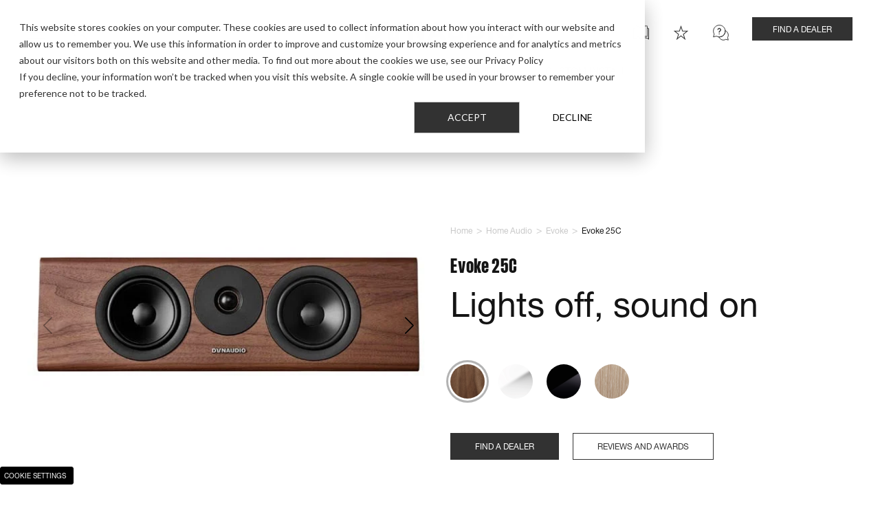

--- FILE ---
content_type: text/html; charset=UTF-8
request_url: https://dynaudio.com/home-audio/evoke/evoke-25c
body_size: 44307
content:
<!doctype html><html lang="en"><head><script type="application/javascript" id="hs-cookie-banner-scan" data-hs-allowed="true" src="/_hcms/cookie-banner/auto-blocking.js?portalId=14515867&amp;domain=dynaudio.com"></script>
    <meta charset="utf-8">
    <title>Evoke 25C | Center | Lights off, sound on</title>
    <link rel="shortcut icon" href="https://dynaudio.com/hubfs/Dynaudio%20Corporate%20Assets/Dynaudio%20Fav%20Icons/Dyanudio_favicon_White-on-black.ico">
    <meta name="description" content="Going to the movies is much better at home. Plus, you can create a far superior audio experience. But for that, you need a centre channel.">
    
    
    
    
    
    
    
    <meta name="viewport" content="width=device-width, initial-scale=1">

    
    <meta property="og:description" content="Going to the movies is much better at home. Plus, you can create a far superior audio experience. But for that, you need a centre channel.">
    <meta property="og:title" content="Evoke 25C | Center | Lights off, sound on">
    <meta name="twitter:description" content="Going to the movies is much better at home. Plus, you can create a far superior audio experience. But for that, you need a centre channel.">
    <meta name="twitter:title" content="Evoke 25C | Center | Lights off, sound on">

    

    
  <script>
    function generateRandomString(length) {
      var characters = 'abcdefghijklmnopqrstuvwxyz0123456789';
      var result = '';
      var charactersLength = characters.length;
      for (var i = 0; i < length; i++) {
        result += characters.charAt(Math.floor(Math.random() * charactersLength));
      }
      return result;
    }
  </script>
  
    <style>
a.cta_button{-moz-box-sizing:content-box !important;-webkit-box-sizing:content-box !important;box-sizing:content-box !important;vertical-align:middle}.hs-breadcrumb-menu{list-style-type:none;margin:0px 0px 0px 0px;padding:0px 0px 0px 0px}.hs-breadcrumb-menu-item{float:left;padding:10px 0px 10px 10px}.hs-breadcrumb-menu-divider:before{content:'›';padding-left:10px}.hs-featured-image-link{border:0}.hs-featured-image{float:right;margin:0 0 20px 20px;max-width:50%}@media (max-width: 568px){.hs-featured-image{float:none;margin:0;width:100%;max-width:100%}}.hs-screen-reader-text{clip:rect(1px, 1px, 1px, 1px);height:1px;overflow:hidden;position:absolute !important;width:1px}
</style>

<link rel="stylesheet" href="https://dynaudio.com/hubfs/hub_generated/template_assets/1/65123024664/1768924535180/template_main.min.css">
<link rel="stylesheet" href="https://dynaudio.com/hubfs/hub_generated/template_assets/1/65123024674/1768924535290/template_theme-overrides.min.css">
<link rel="stylesheet" href="https://dynaudio.com/hubfs/hub_generated/template_assets/1/65122910132/1768924533431/template_swiper-bundle.min.css">
<link rel="stylesheet" href="https://dynaudio.com/hubfs/hub_generated/template_assets/1/65123024652/1768924536678/template_fonts.min.css">
<link rel="stylesheet" href="https://dynaudio.com/hubfs/hub_generated/module_assets/1/65123032091/1740811793211/module_Header_Menu_Module.min.css">

  <style>
    .burger-menu-search .result__link a::before,
    .burger-menu-back-link span::before {
      background-image: url(https://dynaudio.com/hubfs/raw_assets/public/dynaudio-theme/images/module-icons/Left%20Arrow.png);
    }


    .section__header_top_module_1 .container{
      position: relative;
      
      background-color: rgba(255, 255, 255,1.0);
      

        padding-top:25px;
        padding-right:0px;
        padding-bottom:20px;
        padding-left:0px;

        margin-top:0px;
        margin-right:0px;
        margin-bottom:0px;
        margin-left:0px;

        

        }

    

    .section__header_top_module_1 .content-wrapper .row-fluid{
      

      margin-right: auto;
    }

    

    

    

    

    

    

    



    @media(max-width: 768px){


      .section__header_top_module_1 .container{
        

          
          background-position: left top;
          

          padding-top:17px;
          padding-right:0px;
          padding-bottom:5px;
          padding-left:0px;

          margin-top:0px;
          margin-right:0px;
          margin-bottom:0px;
          margin-left:0px;
          }

      

      

      

      

      

      

      
    }

  </style>
  
<link rel="stylesheet" href="https://dynaudio.com/hubfs/hub_generated/template_assets/1/65123024666/1768924529451/template_photoswipe-skin.min.css">
<link rel="stylesheet" href="https://dynaudio.com/hubfs/hub_generated/template_assets/1/65123024668/1768924530110/template_photoswipe.min.css">
<link rel="stylesheet" href="https://dynaudio.com/hubfs/hub_generated/module_assets/1/65120744566/1763624246627/module_Product_Banner_HubDB.css">

    <style>
      
      .section__dnd_area_module_1 .col-swiper {
        --image-max-height: 667px;
        
        padding-bottom: 70px;
      }

      .section__dnd_area_module_1 .swiper-wrapper{
        align-items: center;
      }

      .section__dnd_area_module_1 .swiper-pagination{
        bottom: 20px;
      }

      .section__dnd_area_module_1 .product-summary {
        position: relative;
        clear: both;
        margin-bottom: 20px;
      }

      .section__dnd_area_module_1 .product-description {
        font-size: 16px;
      }

      .section__dnd_area_module_1 .breadcrumbs-custom {
        margin-bottom: 10px;
      }



      .section__dnd_area_module_1 .noimage,
      .section__dnd_area_module_1 .noimage:before {
        border: none;
      }
      .section__dnd_area_module_1 .noimage {
        min-height: 240px;
      }
      .section__dnd_area_module_1 .gallery {
        min-height: 500px;
      }

      .section__dnd_area_module_1 .col-swiper:before {
        content: '';
        position: absolute;
        top: 50%;
        left: 50%;
        background-repeat: no-repeat;
        background-position: center;
        background-size: contain;
        border: none;
        opacity: 0.4;
        transform: translate(-50%, -50%);
        width: 200px;
        height: 200px;
        display: block;
      }
      .section__dnd_area_module_1 .col-swiper.noimage > * {
        opacity: 0;
        visibility: hidden;
      }



      
      .section__dnd_area_module_1 .col-1{
        order: 2;
        margin-left: 2.564102564% !important;
      }

      .section__dnd_area_module_1 .col-swiper{
        max-width: -webkit-fill-available;
        order: 1;
        margin-left: 0 !important;
        position: relative;
      }
      

      .section__dnd_area_module_1 .product-slider__dnd_area_module_1{
        text-align:center;
      }
      
      .section__dnd_area_module_1 .product-slider__dnd_area_module_1 img{
        --image-width: 471;
        --image-height: 668;
        --image-aspect-ratio: calc(var(--image-width) / var(--image-height));
        
        aspect-ratio: var(--image-aspect-ratio);
        width: 100%;
        height: auto;
        max-width: round(up, calc(var(--image-max-height) * var(--image-aspect-ratio)), 1px);
        object-fit: contain;
        display: inline-block;
      }

      .section__dnd_area_module_1 .product-buttons {
        display:flex;
        flex-wrap: wrap;
        position: relative;
      }
      .section__dnd_area_module_1 .product-hs-cta {
        margin-right: 20px;
        margin-bottom: 20px;
      }
      .section__dnd_area_module_1 .product-hs-cta:last-child {
        margin-right: 0;
      }

      .section__dnd_area_module_1 .color-pickers {
        margin-left: -10px;
        margin-right: -10px;
        display: flex;
        flex-wrap: wrap;
      }
      .section__dnd_area_module_1 .color-pickers > a {
        margin: 10px;
      }
      .section__dnd_area_module_1 .colorpicker {
        background-size: cover;
        margin: 0;
      }

      .section__dnd_area_module_1 .color-pickers .circle {
        width:50px;
        height:50px;
        border-radius: 100%;
      }


      .section__dnd_area_module_1 ul.product-specs-table:first-child {
        border-top: 1px solid #c8c8c8;
      }

      .section__dnd_area_module_1 ul.product-specs-table li {
        display: flex;
        place-content: space-between;
        border-bottom: 1px solid #c8c8c8;
      }

      .section__dnd_area_module_1 ul.product-specs-table {
        list-style: none;
        padding-left: 0px;
      }


      .section__dnd_area_module_1 .row-fluid .content-media,
      .section__dnd_area_module_1 .row-fluid .container-image-col-2{
        position:relative;
      }

      .section__dnd_area_module_1 .row-fluid .content-media{
        text-align: right;
      }



      .section__dnd_area_module_1 .container{
        position: relative;
        

          padding-top:85px;
          padding-right:0px;
          padding-bottom:85px;
          padding-left:0px;

          margin-top:0px;
          margin-right:0px;
          margin-bottom:0px;
          margin-left:0px;


          }


      .section__dnd_area_module_1 .row-fluid {
        display: flex;
        align-items: center;
      }


      

      .section__dnd_area_module_1 .content-wrapper-half{
        
        max-width:509px;
        

        margin-right: auto;
      }

      
      .section__dnd_area_module_1 p,
      .section__dnd_area_module_1 p *,
      .section__dnd_area_module_1 ul li,
      .section__dnd_area_module_1 ul li *
      .section__dnd_area_module_1 ol li,
      .section__dnd_area_module_1 ol li *,
      .section__dnd_area_module_1 span,
      .section__dnd_area_module_1 span *:not(.cta-primary),
      .section__dnd_area_module_1 strong,
      .section__dnd_area_module_1 strong *,
      .section__dnd_area_module_1 a:not(.cta-primary),
      .section__dnd_area_module_1 a *{
        
        
        
        color: rgba(20, 20, 20, 100%);
        
        text-align: left;
        
        
        text-transform: initial;
      }
      

      
      .section__dnd_area_module_1 h1,
      .section__dnd_area_module_1 h1 *{
        
        font-size: 30px;
        
        
        line-height: 46px;
        
        
        color: rgba(20, 20, 20, 100%);
        
        text-align: left;
        
        
        text-transform: initial;
      }
      

      
      .section__dnd_area_module_1 h2 {
        
        font-size: 50px;
        
        
        line-height: 60px;
        
        
        color: rgba(20, 20, 20, 100%);
        
        text-align: left;
        
        
        text-transform: initial;
      }
      

      
      .section__dnd_area_module_1 h3 {
        
        font-size: 16px;
        
        
        line-height: 25px;
        
        
        color: rgba(255, 255, 255, 100%);
        
        text-align: left;
        
        
        text-transform: initial;
      }
      

      

      

      

      @media(max-width:767px) {
        .section__dnd_area_module_1 .color-pickers .circle {
          width: 40px;
          height: 40px;
        }

        .section__dnd_area_module_1 h2{
          font-size: 35px;
          line-height: 40px;
          margin-bottom: 10px;
        }


        .section__dnd_area_module_1 .gallery {
          min-height: 374px;
        }

        .section__dnd_area_module_1 .container{
          

            
            background-position: ;
            

            padding-top:30px;
            padding-right:0px;
            padding-bottom:30px;
            padding-left:0px;

            margin-top:0px;
            margin-right:0px;
            margin-bottom:0px;
            margin-left:0px;
            }

        .section__dnd_area_module_1 .row-fluid{
          flex-flow: column;
        }



        
        .section__dnd_area_module_1 p,
        .section__dnd_area_module_1 p *,
        .section__dnd_area_module_1 ul li,
        .section__dnd_area_module_1 ul li *
        .section__dnd_area_module_1 ol li,
        .section__dnd_area_module_1 ol li *,
        .section__dnd_area_module_1 span,
        .section__dnd_area_module_1 span *:not(.cta-primary),
        .section__dnd_area_module_1 strong,
        .section__dnd_area_module_1 strong *,
        .section__dnd_area_module_1 a:not(.cta-primary),
        .section__dnd_area_module_1 a *{
          
          
          
          color: rgba(20, 20, 20, 100%);
          
          text-align: left;
          
          
          text-transform: initial;
        }
        

        
        .section__dnd_area_module_1 h1 {
          
          font-size: 25px;
          
          
          line-height: 40px;
          
          
          color: rgba(20, 20, 20, 100%);
          
          text-align: left;
          
          
          text-transform: initial;
        }
        

        
        .section__dnd_area_module_1 h2 {
          
          
          
          color: rgba(20, 20, 20, 100%);
          
          text-align: left;
          
          
          text-transform: initial;
        }
        

        

        

        

        
      }

      .section__dnd_area_module_1 .swiper-pagination-bullet-active {
        width: 16px !important;
        border-radius: 0 !important;
        background-color: #fff;
        height: 10px !important;

      }

      .section__dnd_area_module_1 .swiper-pagination-bullet {
        width: 16px !important;
        border-radius: 0 !important;
        background-color: #fff;
        height: 4px;
        transition: ease-in-out .4s;
        
        background-color: #000000 !important;
        
      }

      .section__dnd_area_module_1 .swiper-button-prev {
        left:0 !important;
      }

      .section__dnd_area_module_1 .swiper-button-prev:after,
      .section__dnd_area_module_1 .swiper-button-next:after {
        position:relative;
        font-size: 25px;
        color: #000000;
      }

      .section__dnd_area_module_1 .swiper-button-next {
        right: 0 !important;
      }
      
      @media(max-width:767px) {
        .section__dnd_area_module_1 .col-swiper {
          width: calc(100% + 40px);
        }
      }


      .section__dnd_area_module_1 .swiper li img {
        max-height: var(--image-max-height);
      }

    .swiper-fade .swiper-slide-active,
    .swiper-fade .swiper-slide-active .swiper-slide-active {
      background-color: #FFFFFF;
    }

    </style>
    
<link rel="stylesheet" href="https://dynaudio.com/hubfs/hub_generated/module_assets/1/65123032100/1742392478443/module_Second_menu_category.min.css">

<style>
  .section__dnd_area_module_2 .second-menu {
    display: flex;
    flex-wrap: wrap;
    justify-content: center;
    text-align: center;
  }
  .section__dnd_area_module_2 .menu-item {
    padding:5px 2em;
    position: relative;
    flex-shrink: 0;
    display: inline-block;
    text-decoration: none;
  }
  .section__dnd_area_module_2 .menu-item:after {
    content:'';
    height: 11px;
    width: 1px;
    position: absolute;
    background-color: #c8c8c8;
    right: 0;
    top: 50%;
    transform: translateY(-50%);
    margin-top: -3px;
  }
  .section__dnd_area_module_2 .menu-item:last-child:after{
    content: none;
  }

  .section__dnd_area_module_2 .container{
    position: relative;
    
      background-color: rgba(255, 255, 255,1.0);
    

    padding-top:6px;
    padding-right:24px;
    padding-bottom:6px;
    padding-left:24px;

    margin-top:0px;
    margin-right:0px;
    margin-bottom:0px;
    margin-left:0px;

    

  }

  

  .section__dnd_area_module_2 .content-wrapper .row-fluid{
    

    margin-right: auto;
  }

  
    .section__dnd_area_module_2 p,
    .section__dnd_area_module_2 p *,
    .section__dnd_area_module_2 ul li,
    .section__dnd_area_module_2 ul li *
    .section__dnd_area_module_2 ol li,
    .section__dnd_area_module_2 ol li *,
    .section__dnd_area_module_2 span,
    .section__dnd_area_module_2 span *,
    .section__dnd_area_module_2 strong,
    .section__dnd_area_module_2 strong *, .section__dnd_area_module_2 a, .section__dnd_area_module_2 a *{
      
        font-size: 16px;
      
      
      
        color: rgba(0, 0, 0, 100%);
      
      text-align: left;
      
      
      text-transform: uppercase;
    }
  

  

  

  

  

  

  


  @media(max-width:767px){

   .section__dnd_area_module_2 .menu-item{
      padding: 5px 10px;
    }
    .section__dnd_area_module_2 .menu-item:after {
      height: 8px;
      margin-top: -1px;
    }

    .section__dnd_area_module_2 .container{
      

      
        background-position: left top;
      

      padding-top:0px;
      padding-right:12px;
      padding-bottom:0px;
      padding-left:12px;

      margin-top:0px;
      margin-right:0px;
      margin-bottom:0px;
      margin-left:0px;
    }

    
      .section__dnd_area_module_2 p,
      .section__dnd_area_module_2 p *,
      .section__dnd_area_module_2 ul li,
      .section__dnd_area_module_2 ul li *
      .section__dnd_area_module_2 ol li,
      .section__dnd_area_module_2 ol li *,
      .section__dnd_area_module_2 span,
      .section__dnd_area_module_2 span *,
      .section__dnd_area_module_2 strong,
      .section__dnd_area_module_2 strong *, .section__dnd_area_module_2 a, .section__dnd_area_module_2 a *{
        
          font-size: 12px;
        
        
        
          color: rgba(#null, %);
        
        text-align: left;
        
        
        text-transform: uppercase;
      }
    

    

    

    

    

    

    
  }

  @media(min-width:768px) and (max-width:1450px){
    .section__dnd_area_module_2,
    .section__dnd_area_module_2 a,
    .section__dnd_area_module_2 a * {
      font-size: 14px;
    }
  }

</style>


<style>
  .section__dnd_area_module_4 .row-fluid .content-media,
  .section__dnd_area_module_4 .row-fluid .container-image-col-2{
    position:relative;
  }
 
  .section__dnd_area_module_4 .row-fluid .content-media{
    text-align: right;
  }
  
  .section__dnd_area_module_4 .row-fluid .content-media .content-title-col-2{
    position: absolute;
    top: px;
    z-index: 1;
    left: 50%;
    transform: translateX(-50%);
  }
  
  .section__dnd_area_module_4 .row-fluid .content-media .content-title-col-2 *{
    margin: 0;
    word-break: keep-all;
  }
  
  .section__dnd_area_module_4 .row-fluid .container-image-col-2 .container-image-col-2-float{
    position:absolute;
    : px;
    : px;
  }
  
  .section__dnd_area_module_4 .container{
    position: relative;
    
        
    padding-top:85px;
    padding-right:0px;
    padding-bottom:85px;
    padding-left:0px;
    
    margin-top:0px;
    margin-right:0px;
    margin-bottom:0px;
    margin-left:0px;
          
          
  }
    
  .section__dnd_area_module_4 .row-fluid {
     display: flex;
    align-items: center;
  }
  
  
  
  
  .section__dnd_area_module_4 .content-wrapper-half{
    
      max-width:970px;
    
    
    margin-left:auto; margin-right: auto;
  }
  
  .section__dnd_area_module_4 h2,
  .section__dnd_area_module_4 h3 {
    font-weight: 300;
    font-family: 'Helvetica Neue LT Std',Arial;
    letter-spacing: -0.01em;
  }
    
  
    .section__dnd_area_module_4 p,
    .section__dnd_area_module_4 p *,
    .section__dnd_area_module_4 ul li,
    .section__dnd_area_module_4 ul li *
    .section__dnd_area_module_4 ol li,
    .section__dnd_area_module_4 ol li *,
    .section__dnd_area_module_4 span,
    .section__dnd_area_module_4 span *,
    .section__dnd_area_module_4 strong,
    .section__dnd_area_module_4 strong *, .section__dnd_area_module_4 a, .section__dnd_area_module_4 a *{
      
      
      
        color: rgba(#null, %);
      
      text-align: left;
      
      
      text-transform: initial;
    }
  
  
  
    .section__dnd_area_module_4 h1,
    .section__dnd_area_module_4 h1 *{
      
      
      
        color: rgba(#null, %);
      
      text-align: center;
      
      
      text-transform: initial;
    }
  
  
  
    .section__dnd_area_module_4 h2,
    .section__dnd_area_module_4 h2 *{
      
      
      
        color: rgba(0, 0, 0, 100%);
      
      text-align: left;
      
      
      text-transform: initial;
    }
  
  
  
    .section__dnd_area_module_4 h3,
    .section__dnd_area_module_4 h3 *{
      
      
      
        color: rgba(#null, %);
      
      text-align: center;
      
      
      text-transform: initial;
    }
  
  
  
    .section__dnd_area_module_4 h4,
    .section__dnd_area_module_4 h4 *{
      
      
      
        color: rgba(#null, %);
      
      text-align: center;
      
      
      text-transform: initial;
    }
  
  
  
    .section__dnd_area_module_4 h5,
    .section__dnd_area_module_4 h5 *{
      
      
      
        color: rgba(#null, %);
      
      text-align: center;
      
      
      text-transform: initial;
    }
  
  
  
    .section__dnd_area_module_4 h6,
    .section__dnd_area_module_4 h6 *{
      
      
      
        color: rgba(#null, %);
      
      text-align: center;
      
      
      text-transform: initial;
    }
  
  
  

  @media(max-width: 768px){
    
    .section__dnd_area_module_4 .content-wrapper-half{
      max-width:100%;
      margin-right: auto;
    }
    
    .section__dnd_area_module_4 .container{
      
          
      
        background-position: ;
          
      
      padding-top:30px;
      padding-right:0px;
      padding-bottom:30px;
      padding-left:0px;

      margin-top:0px;
      margin-right:0px;
      margin-bottom:0px;
      margin-left:0px;
    }
    
    .section__dnd_area_module_4 .row-fluid{
       flex-flow: column;
    }
   
    
    
      .section__dnd_area_module_4 p,
      .section__dnd_area_module_4 p *,
      .section__dnd_area_module_4 ul li,
      .section__dnd_area_module_4 ul li *
      .section__dnd_area_module_4 ol li,
      .section__dnd_area_module_4 ol li *,
      .section__dnd_area_module_4 span,
      .section__dnd_area_module_4 span *,
      .section__dnd_area_module_4 strong,
      .section__dnd_area_module_4 strong *, .section__dnd_area_module_4 a, .section__dnd_area_module_4 a *{
        
        
        
          color: rgba(#null, %);
        
        text-align: left;
        
        
        text-transform: initial;
      }
    
    
    
      .section__dnd_area_module_4 h1,
      .section__dnd_area_module_4 h1 *{
        
        
        
          color: rgba(#null, %);
        
        text-align: center;
        
        
        text-transform: initial;
      }
    
    
    
      .section__dnd_area_module_4 h2,
      .section__dnd_area_module_4 h2 *{
        
        
        
          color: rgba(0, 0, 0, 100%);
        
        text-align: left;
        
        
        text-transform: initial;
      }
    
    
    
      .section__dnd_area_module_4 h3,
      .section__dnd_area_module_4 h3 *{
       
        
        
          color: rgba(#null, %);
        
        text-align: center;
        
        
        text-transform: initial;
      }
    
    
    
      .section__dnd_area_module_4 h4,
      .section__dnd_area_module_4 h4 *{
        
        
        
          color: rgba(#null, %);
        
        text-align: center;
        
        
        text-transform: initial;
      }
    
    
    
      .section__dnd_area_module_4 h5,
      .section__dnd_area_module_4 h5 *{
        
        
        
          color: rgba(#null, %);
        
        text-align: center;
        
        
        text-transform: initial;
      }
    
    
    
      .section__dnd_area_module_4 h6,
      .section__dnd_area_module_4 h6 *{
        
        
        
          color: rgba(#null, %);
        
        text-align: center;
        
        
        text-transform: initial;
      }
    
  }
  
  .section__dnd_area_module_4 form {
    margin-top: 35px;
  }

</style>

<link rel="stylesheet" href="https://dynaudio.com/hubfs/hub_generated/module_assets/1/65123024543/1765800571163/module_Content_on_two_Columns.min.css">

<style>


  @media (min-width: 860px) {
    .section__dnd_area_module_5 .content-wrapper-half {
      
        padding-left: 15%;
        padding-right: 30px;
      
    }
  }

  @media (min-width: 1200px) {
    .section__dnd_area_module_5 .content-wrapper-half {
      
        padding-left: 15%;
      
    }
  }

  @media (min-width: 1740px) {
    .section__dnd_area_module_5 .content-wrapper-half {
      
        padding-left: 200px;
      
    }
  }

  .section__dnd_area_module_5 .content-media,
  .section__dnd_area_module_5 .container-image-col-2{
    position:relative;
  }

  .section__dnd_area_module_5 .content-media{
    text-align: center;
  }

  .section__dnd_area_module_5 .content-media .content-title-col-2{
    position: absolute;
    top: px;
    z-index: 1;
    left: 50%;
    transform: translateX(-50%);
    width: fit-content;
  }

  .section__dnd_area_module_5 .content-media .content-title-col-2 *{
    margin: 0;
    word-break: keep-all;
  }

  .section__dnd_area_module_5 .container{
    position: relative;
    

      padding-top:80px;
      padding-right:0px;
      padding-bottom:80px;
      padding-left:0px;

      margin-top:0px;
      margin-right:0px;
      margin-bottom:0px;
      margin-left:0px;


      }

  .section__dnd_area_module_5 .row-fluid {
    display: flex;
    align-items: center;
  }

  @media(min-width: 768px){
    .section__dnd_area_module_5 .row-fluid .col-1,
    .section__dnd_area_module_5 .row-fluid .col-2{
      width: calc(50% - 20px);
    }

    
    .section__dnd_area_module_5 .row-fluid .col-1{
      order: 2;
      margin-left: 40px !important;
    }

    .section__dnd_area_module_5 .row-fluid .col-2{
      order: 1;
      margin-left: 0 !important;
    }
    
  }

  

  .section__dnd_area_module_5 .content-wrapper-half {
    
      max-width: calc((var(--narrow-content-max-width) - 40px) / 2 + 30px); 
    


    
  }




  .section__dnd_area_module_5 h2,
  .section__dnd_area_module_5 h3,
  .section__dnd_area_module_5 h4 {
    margin-bottom: 1rem;
  }
  
  .section__dnd_area_module_5 h2,
  .section__dnd_area_module_5 h3 {
    font-weight: 300;
    font-family: 'Helvetica Neue LT Std',Arial;
    letter-spacing: -0.01em;
  }

  .section__dnd_area_module_5 h3 + h1 {
    margin-top: -0.4em;
  }

  @media(max-width: 767px){
    /*.section__dnd_area_module_5 h3 {
      font-size: 18px;
    }*/
  }

  @media(min-width: 768px){
    .section__dnd_area_module_5 .content-wrapper-half {
      
    }

    .section__dnd_area_module_5 h1 {
      font-size: 55px;
    }
  }

  @media(min-width: 1150px){
    .section__dnd_area_module_5 h1 {
      font-size: 65px;
    }
  }

  @media(min-width: 1350px){
    .section__dnd_area_module_5 h1 {
      font-size: 75px;
    }

    /*.section__dnd_area_module_5 h3 {
      font-size: 26px;
    }*/
  }





  

  

  

  

  

  

  



  @media (max-width: 1139px) and (min-width: 768px) {
    .section__dnd_area_module_5 .content-media .content-title-col-2 {
      transform: scale(0.68) translateX(-68%);
    }
  }

  @media(min-width: 768px){
    .section__dnd_area_module_5 .col-2 {
      margin-left: 40px;
    }
  }

  @media(max-width: 767px){
    /*.section__dnd_area_module_5 h2 {
      font-size: 25px;
    }*/

    .section__dnd_area_module_5 .content-media {
      text-align: center;
    }

    .section__dnd_area_module_5 .content-media .content-title-col-2 {
      top: -60px !important;
      transform: translateX(0%);
      width: fit-content;
    }

    .section__dnd_area_module_5 .content-wrapper-half{
      max-width:100%;
      margin-right: auto;
    }


    .section__dnd_area_module_5 .container{
      

      
        background-position: left top;
      

      padding-top:30px;
      padding-right:0px;
      padding-bottom:30px;
      padding-left:0px;

      margin-top:0px;
      margin-right:0px;
      margin-bottom:0px;
      margin-left:0px;
    }

    .section__dnd_area_module_5 .row-fluid{
      flex-flow: column;
    }
    .section__dnd_area_module_5 .row-fluid .col-1,
    .section__dnd_area_module_5 .row-fluid .col-2 {
      margin-left: 0 !important;
    }

    
      .section__dnd_area_module_5 .row-fluid .col-1{
        order: 2;
      }

      .section__dnd_area_module_5 .row-fluid .col-2{
        order: 1;
        margin-bottom: 28px;
      }
    

    

    

    

    

    

    

    
  }
  
  .section__dnd_area_module_5 form {
    margin-top: 35px;
  }

</style>


<style>


  @media (min-width: 860px) {
    .section__dnd_area_module_6 .content-wrapper-half {
      
        padding-left: 30px;
        padding-right: 15%;
      
    }
  }

  @media (min-width: 1200px) {
    .section__dnd_area_module_6 .content-wrapper-half {
      
        padding-right: 25%;
      
    }
  }

  @media (min-width: 1740px) {
    .section__dnd_area_module_6 .content-wrapper-half {
      
        padding-right: 200px;
      
    }
  }

  .section__dnd_area_module_6 .content-media,
  .section__dnd_area_module_6 .container-image-col-2{
    position:relative;
  }

  .section__dnd_area_module_6 .content-media{
    text-align: right;
  }

  .section__dnd_area_module_6 .content-media .content-title-col-2{
    position: absolute;
    top: px;
    z-index: 1;
    left: 50%;
    transform: translateX(-50%);
    width: fit-content;
  }

  .section__dnd_area_module_6 .content-media .content-title-col-2 *{
    margin: 0;
    word-break: keep-all;
  }

  .section__dnd_area_module_6 .container{
    position: relative;
    
    background-color: rgba(255, 255, 255,1.0);
    

      padding-top:80px;
      padding-right:0px;
      padding-bottom:80px;
      padding-left:0px;

      margin-top:0px;
      margin-right:0px;
      margin-bottom:0px;
      margin-left:0px;


      }

  .section__dnd_area_module_6 .row-fluid {
    display: flex;
    align-items: center;
  }

  @media(min-width: 768px){
    .section__dnd_area_module_6 .row-fluid .col-1,
    .section__dnd_area_module_6 .row-fluid .col-2{
      width: calc(50% - 20px);
    }

    
    .section__dnd_area_module_6 .row-fluid .col-1{
      order: 1;
    }

    .section__dnd_area_module_6 .row-fluid .col-2{
      order: 2;
    }
    
  }

  

  .section__dnd_area_module_6 .content-wrapper-half {
    
      max-width: calc((var(--narrow-content-max-width) - 40px) / 2 + 30px); 
    


    
  }




  .section__dnd_area_module_6 h2,
  .section__dnd_area_module_6 h3,
  .section__dnd_area_module_6 h4 {
    margin-bottom: 1rem;
  }
  
  .section__dnd_area_module_6 h2,
  .section__dnd_area_module_6 h3 {
    font-weight: 300;
    font-family: 'Helvetica Neue LT Std',Arial;
    letter-spacing: -0.01em;
  }

  .section__dnd_area_module_6 h3 + h1 {
    margin-top: -0.4em;
  }

  @media(max-width: 767px){
    /*.section__dnd_area_module_6 h3 {
      font-size: 18px;
    }*/
  }

  @media(min-width: 768px){
    .section__dnd_area_module_6 .content-wrapper-half {
      
        margin-left: auto;
      
    }

    .section__dnd_area_module_6 h1 {
      font-size: 55px;
    }
  }

  @media(min-width: 1150px){
    .section__dnd_area_module_6 h1 {
      font-size: 65px;
    }
  }

  @media(min-width: 1350px){
    .section__dnd_area_module_6 h1 {
      font-size: 75px;
    }

    /*.section__dnd_area_module_6 h3 {
      font-size: 26px;
    }*/
  }





  

  

  

  

  

  

  



  @media (max-width: 1139px) and (min-width: 768px) {
    .section__dnd_area_module_6 .content-media .content-title-col-2 {
      transform: scale(0.68) translateX(-68%);
    }
  }

  @media(min-width: 768px){
    .section__dnd_area_module_6 .col-2 {
      margin-left: 40px;
    }
  }

  @media(max-width: 767px){
    /*.section__dnd_area_module_6 h2 {
      font-size: 25px;
    }*/

    .section__dnd_area_module_6 .content-media {
      text-align: center;
    }

    .section__dnd_area_module_6 .content-media .content-title-col-2 {
      top: -60px !important;
      transform: translateX(0%);
      width: fit-content;
    }

    .section__dnd_area_module_6 .content-wrapper-half{
      max-width:100%;
      margin-right: auto;
    }


    .section__dnd_area_module_6 .container{
      

      
        background-position: left top;
      

      padding-top:30px;
      padding-right:0px;
      padding-bottom:30px;
      padding-left:0px;

      margin-top:0px;
      margin-right:0px;
      margin-bottom:0px;
      margin-left:0px;
    }

    .section__dnd_area_module_6 .row-fluid{
      flex-flow: column;
    }
    .section__dnd_area_module_6 .row-fluid .col-1,
    .section__dnd_area_module_6 .row-fluid .col-2 {
      margin-left: 0 !important;
    }

    
      .section__dnd_area_module_6 .row-fluid .col-1{
        order: 2;
      }

      .section__dnd_area_module_6 .row-fluid .col-2{
        order: 1;
        margin-bottom: 28px;
      }
    

    

    

    

    

    

    

    
  }
  
  .section__dnd_area_module_6 form {
    margin-top: 35px;
  }

</style>


<style>


  @media (min-width: 860px) {
    .section__module_16468556120152 .content-wrapper-half {
      
        padding-left: 15%;
        padding-right: 30px;
      
    }
  }

  @media (min-width: 1200px) {
    .section__module_16468556120152 .content-wrapper-half {
      
        padding-left: 15%;
      
    }
  }

  @media (min-width: 1740px) {
    .section__module_16468556120152 .content-wrapper-half {
      
        padding-left: 200px;
      
    }
  }

  .section__module_16468556120152 .content-media,
  .section__module_16468556120152 .container-image-col-2{
    position:relative;
  }

  .section__module_16468556120152 .content-media{
    text-align: right;
  }

  .section__module_16468556120152 .content-media .content-title-col-2{
    position: absolute;
    top: px;
    z-index: 1;
    left: 50%;
    transform: translateX(-50%);
    width: fit-content;
  }

  .section__module_16468556120152 .content-media .content-title-col-2 *{
    margin: 0;
    word-break: keep-all;
  }

  .section__module_16468556120152 .container{
    position: relative;
    
    background-color: rgba(255, 255, 255,1.0);
    

      padding-top:80px;
      padding-right:0px;
      padding-bottom:80px;
      padding-left:0px;

      margin-top:0px;
      margin-right:0px;
      margin-bottom:0px;
      margin-left:0px;


      }

  .section__module_16468556120152 .row-fluid {
    display: flex;
    align-items: center;
  }

  @media(min-width: 768px){
    .section__module_16468556120152 .row-fluid .col-1,
    .section__module_16468556120152 .row-fluid .col-2{
      width: calc(50% - 20px);
    }

    
    .section__module_16468556120152 .row-fluid .col-1{
      order: 2;
      margin-left: 40px !important;
    }

    .section__module_16468556120152 .row-fluid .col-2{
      order: 1;
      margin-left: 0 !important;
    }
    
  }

  

  .section__module_16468556120152 .content-wrapper-half {
    
      max-width: calc((var(--narrow-content-max-width) - 40px) / 2 + 30px); 
    


    
  }




  .section__module_16468556120152 h2,
  .section__module_16468556120152 h3,
  .section__module_16468556120152 h4 {
    margin-bottom: 1rem;
  }
  
  .section__module_16468556120152 h2,
  .section__module_16468556120152 h3 {
    font-weight: 300;
    font-family: 'Helvetica Neue LT Std',Arial;
    letter-spacing: -0.01em;
  }

  .section__module_16468556120152 h3 + h1 {
    margin-top: -0.4em;
  }

  @media(max-width: 767px){
    /*.section__module_16468556120152 h3 {
      font-size: 18px;
    }*/
  }

  @media(min-width: 768px){
    .section__module_16468556120152 .content-wrapper-half {
      
    }

    .section__module_16468556120152 h1 {
      font-size: 55px;
    }
  }

  @media(min-width: 1150px){
    .section__module_16468556120152 h1 {
      font-size: 65px;
    }
  }

  @media(min-width: 1350px){
    .section__module_16468556120152 h1 {
      font-size: 75px;
    }

    /*.section__module_16468556120152 h3 {
      font-size: 26px;
    }*/
  }





  

  

  

  

  

  

  



  @media (max-width: 1139px) and (min-width: 768px) {
    .section__module_16468556120152 .content-media .content-title-col-2 {
      transform: scale(0.68) translateX(-68%);
    }
  }

  @media(min-width: 768px){
    .section__module_16468556120152 .col-2 {
      margin-left: 40px;
    }
  }

  @media(max-width: 767px){
    /*.section__module_16468556120152 h2 {
      font-size: 25px;
    }*/

    .section__module_16468556120152 .content-media {
      text-align: center;
    }

    .section__module_16468556120152 .content-media .content-title-col-2 {
      top: -60px !important;
      transform: translateX(0%);
      width: fit-content;
    }

    .section__module_16468556120152 .content-wrapper-half{
      max-width:100%;
      margin-right: auto;
    }


    .section__module_16468556120152 .container{
      

      
        background-position: left top;
      

      padding-top:30px;
      padding-right:0px;
      padding-bottom:30px;
      padding-left:0px;

      margin-top:0px;
      margin-right:0px;
      margin-bottom:0px;
      margin-left:0px;
    }

    .section__module_16468556120152 .row-fluid{
      flex-flow: column;
    }
    .section__module_16468556120152 .row-fluid .col-1,
    .section__module_16468556120152 .row-fluid .col-2 {
      margin-left: 0 !important;
    }

    
      .section__module_16468556120152 .row-fluid .col-1{
        order: 2;
      }

      .section__module_16468556120152 .row-fluid .col-2{
        order: 1;
        margin-bottom: 28px;
      }
    

    

    

    

    

    

    

    
  }
  
  .section__module_16468556120152 form {
    margin-top: 35px;
  }

</style>

<link rel="stylesheet" href="https://dynaudio.com/hubfs/hub_generated/module_assets/1/65121304884/1744259219313/module_Images_Slider.min.css">

<style>
  .section__dnd_area_module_7 .swiper-button-prev:after,
  .section__dnd_area_module_7 .swiper-button-next:after {
    position:relative;  
    font-size: 30px;
    color: rgba(50, 50, 50,1.0);
  }
  
  /*   Fix image box with padding */
  .section__dnd_area_module_7 .swiper-slide {
    height: initial;
  }
  .section__dnd_area_module_7 .swiper-slide .images-box,
  .section__dnd_area_module_7 .images-icon {
    width: 100%;
    height: 100%;
  }

  .section__dnd_area_module_7 .images-icon {
    display: flex;
    align-items: center;
    text-align: center;
    
  }
  /*   end: Fix image box with padding */

  
  
    .section__dnd_area_module_7 .images-box img {
      margin: 0 auto;
      display: block;
    }
  
  
    


  .section__dnd_area_module_7 .row-fluid .span12 .images-boxes {
    display: flex;
    flex-wrap: wrap;
    justify-content: center;
  }

  @media(max-width: 767px){
    .section__dnd_area_module_7 .row-fluid .span12 .images-boxes {
      flex-flow: column;
      align-items: center;
    }

    
  }

  .section__dnd_area_module_7 .row-fluid .span12 .images-box {     
    

    
      margin: 0 auto;
    
  }

  




  .section__dnd_area_module_7 .container{
    position: relative;
    
    background-color: rgba(255, 255, 255,1.0);
    

      padding-top:85px;
      padding-right:0px;
      padding-bottom:85px;
      padding-left:0px;

      margin-top:0px;
      margin-right:0px;
      margin-bottom:0px;
      margin-left:0px;

      

      }

  

  .section__dnd_area_module_7 .content-wrapper{
    
    max-width:1904px !important;
    

    margin-right: auto;
  }

  

  

  

  

  

  

  



  @media(max-width: 768px){
    .section__dnd_area_module_7 .container{
      

        
        background-position: left top;
            

        padding-top:30px;
        padding-right:0px;
        padding-bottom:30px;
        padding-left:0px;

        margin-top:0px;
        margin-right:0px;
        margin-bottom:0px;
        margin-left:0px;
        }

    

    

    

    

    

    

    
  }

     

  .section__dnd_area_module_7 .swiper-pagination-bullet-active {
    width: 16px !important;
    border-radius: 0 !important;
    background-color: #fff;
    height: 10px !important;

  }

  .section__dnd_area_module_7 .swiper-pagination-bullet {
    width: 16px !important;
    border-radius: 0 !important;
    background-color: #fff;
    height: 4px;
    transition: ease-in-out .4s;
  }



  

</style>


<style>
  
    
  
  
  
  

  .section__module_17531846817305 .container > div {
    padding-left: 7%;
    padding-right: 7%;
  }
  .section__module_17531846817305 .heading-recent {
    padding-bottom: min(16vw, 300px);
    margin-bottom: max(-16vw, -300px);
    
      background-color: rgba(50, 50, 50,1.0);
    
  }

  .section__module_17531846817305 .heading-recent .content-wrapper {
    margin-bottom: 48px;
  }


  @media (max-width: 767px) {
    .section__module_17531846817305 .heading-recent {
      padding-bottom: 40vw;
      margin-bottom: -40vw;
    }

    .section__module_17531846817305 .heading-recent .content-wrapper {
      margin-bottom: 32px;
    }

    .section__module_17531846817305 .heading-recent h2 {
      font-size: 25px;
      font-weight: lighter;
    }
  }



  .section__module_17531846817305 .heading-recent .content-wrapper-half * {
    
      color: rgba(255, 255, 255,1.0);
    
  }
  
  .section__module_17531846817305 .noitems {
    
      color: rgba(255, 255, 255,1.0);
    
  }

  .section__module_17531846817305 .heading-recent .row-fluid {
    align-items: flex-end;
  }

  .section__module_17531846817305 .heading-recent .content-cta {
    margin-bottom: 15px;
    text-align: right;
    flex-grow: 1;
  }

  .section__module_17531846817305 .container{
    position: relative;
    
    background-color: rgba(255, 255, 255,1.0);
    

      
      padding-right:0px;
      padding-bottom:0px;
      padding-left:0px;

      margin-top:0px;
      margin-right:0px;
      margin-bottom:10px;
      margin-left:0px;


      }

  .section__module_17531846817305 .heading-recent {
    padding-top:110px;
  }

  .section__module_17531846817305 .row-fluid {
    display: flex;

    
    
  }

  .section__module_17531846817305 .hscard {
      height: 100%;
  }

  

  .section__module_17531846817305 .content-wrapper-half{
    
    max-width:790px;
    

    margin-right: auto;
  }
  
  .section__module_17531846817305 h2,
  .section__module_17531846817305 h3,
  .section__module_17531846817305 .heading-recent h2,
  .section__module_17531846817305 .heading-recent h3 {
    font-weight: 300;
    font-family: 'Helvetica Neue LT Std',Arial;
    letter-spacing: -0.01em;
  }

  
  .section__module_17531846817305 .heading-recent p,
  .section__module_17531846817305 .heading-recent p *,
  .section__module_17531846817305 .heading-recent ul li,
  .section__module_17531846817305 .heading-recent ul li *
  .section__module_17531846817305 .heading-recent ol li,
  .section__module_17531846817305 .heading-recent ol li *,
  .section__module_17531846817305 .heading-recent span,
  .section__module_17531846817305 .heading-recent span *,
  .section__module_17531846817305 .heading-recent strong,
  .section__module_17531846817305 .heading-recent strong *,
  .section__module_17531846817305 .heading-recent a,
  .section__module_17531846817305 .heading-recent a *{
    
    
    
    color: rgba(#null, %);
    
    text-align: left;
    
    
    text-transform: initial;
  }
  

  
  .section__module_17531846817305 .heading-recent h1,
  .section__module_17531846817305 .heading-recent h1 *{
    
    
    
    color: rgba(#null, %);
    
    text-align: center;
    
    
    text-transform: initial;
  }
  

  
  .section__module_17531846817305 .heading-recent h2,
  .section__module_17531846817305 .heading-recent h2 *{
    
    
    
    color: rgba(#null, %);
    
    text-align: left;
    
    
    text-transform: initial;
  }
  

  
  .section__module_17531846817305 .heading-recent h3,
  .section__module_17531846817305 .heading-recent h3 *{
    
    font-size: 25px;
    
    
    line-height: 27px;
    
    
    color: rgba(50, 50, 50, 100%);
    
    text-align: left;
    
    
    text-transform: initial;
  }
  

  
  .section__module_17531846817305 .heading-recent h4,
  .section__module_17531846817305 .heading-recent h4 *{
    
    
    
    color: rgba(#null, %);
    
    text-align: center;
    
    
    text-transform: initial;
  }
  

  
  .section__module_17531846817305 .heading-recent h5,
  .section__module_17531846817305 .heading-recent h5 *{
    
    
    
    color: rgba(#null, %);
    
    text-align: center;
    
    
    text-transform: initial;
  }
  

  
  .section__module_17531846817305 .heading-recent h6,
  .section__module_17531846817305 .heading-recent h6 *{
    
    
    
    color: rgba(#null, %);
    
    text-align: center;
    
    
    text-transform: initial;
  }
  


  @media(max-width:767px) {
    .section__module_17531846817305 .container{
      

        
        background-position: left top;
        

        
        padding-right:0px;
        padding-bottom:0px;
        padding-left:0px;

        margin-top:30px;
        margin-right:0px;
        margin-bottom:15px;
        margin-left:0px;
        }
    .section__module_17531846817305 .heading-recent {
      padding-top:60px;
    }
    .section__module_17531846817305 .row-fluid{
      flex-flow: column;
    }


    
    .section__module_17531846817305 .heading-recent p,
    .section__module_17531846817305 .heading-recent p *,
    .section__module_17531846817305 .heading-recent ul li,
    .section__module_17531846817305 .heading-recent ul li *
    .section__module_17531846817305 .heading-recent ol li,
    .section__module_17531846817305 .heading-recent ol li *,
    .section__module_17531846817305 .heading-recent span,
    .section__module_17531846817305 .heading-recent span *,
    .section__module_17531846817305 .heading-recent strong,
    .section__module_17531846817305 .heading-recent strong *,
    .section__module_17531846817305 .heading-recent a,
    .section__module_17531846817305 .heading-recent a *{
      
      
      
      color: rgba(#null, %);
      
      text-align: left;
      
      
      text-transform: initial;
    }
    

    
    .section__module_17531846817305 .heading-recent h1,
    .section__module_17531846817305 .heading-recent h1 *{
      
      
      
      color: rgba(#null, %);
      
      text-align: center;
      
      
      text-transform: initial;
    }
    

    
    .section__module_17531846817305 .heading-recent h2,
    .section__module_17531846817305 .heading-recent h2 *{
      
      
      
      color: rgba(#null, %);
      
      text-align: left;
      
      
      text-transform: initial;
    }
    

    
    .section__module_17531846817305 .heading-recent h3,
    .section__module_17531846817305 .heading-recent h3 *{
      
      
      
      color: rgba(50, 50, 50, 100%);
      
      text-align: center;
      
      
      text-transform: initial;
    }
    

    
    .section__module_17531846817305 .heading-recent h4,
    .section__module_17531846817305 .heading-recent h4 *{
      
      
      
      color: rgba(#null, %);
      
      text-align: center;
      
      
      text-transform: initial;
    }
    

    
    .section__module_17531846817305 .heading-recent h5,
    .section__module_17531846817305 .heading-recent h5 *{
      
      
      
      color: rgba(#null, %);
      
      text-align: center;
      
      
      text-transform: initial;
    }
    

    
    .section__module_17531846817305 .heading-recent h6,
    .section__module_17531846817305 .heading-recent h6 *{
      
      
      
      color: rgba(#null, %);
      
      text-align: center;
      
      
      text-transform: initial;
    }
    

    .section__module_17531846817305 .hscard {
      margin-bottom: 50px;
    }

    .section__module_17531846817305  .span4:last-child .hscard {
      margin-bottom: 0;
    }

    .section__module_17531846817305 .heading-recent .content-cta {
      text-align: left;
    }

  }


  .section__module_17531846817305 .meta-section .tag-section {
    margin-right: 20px;
  }

  .section__module_17531846817305 .date-published *{
    color: #AAAAAA;
    margin-bottom: 0;
  }

  .section__module_17531846817305 .meta-section *{
    text-transform:uppercase !important;
    font-size:12px;
    line-height:22px;
  }

  .section__module_17531846817305 .tag-section a {
    text-decoration: none;
    color: #323232;
  }

  .section__module_17531846817305 .meta-section {
    display: flex;
    justify-content: space-between;
    margin-bottom: 12px;
  }


  @media (max-width: 1139px) and (min-width: 768px) {
    .section__module_17531846817305 .heading-recent .content-wrapper-half {
      flex-basis: 100%;
    }
    .section__module_17531846817305 .meta-section {
      flex-direction: column;
    }
    .section__module_17531846817305 .meta-section .tag-section {
      margin-right: 0;
    }
  }
  

</style>

<link rel="stylesheet" href="https://dynaudio.com/hubfs/hub_generated/module_assets/1/65121694519/1765196087857/module_Feature_boxes_with_stars.min.css">

<style>
  .section__widget_1646855760450 h2,
  .section__widget_1646855760450 h3 {
    font-weight: 300;
    font-family: 'Helvetica Neue LT Std',Arial;
    letter-spacing: -0.01em;
  }
  
  .section__widget_1646855760450 .feature-title h3,
  .section__widget_1646855760450 .feature-title h4 {
    font-weight: bold;
  }
  .section__widget_1646855760450 .feature-icon{
    text-align: center;
  }
  .section__widget_1646855760450 .feature-box{
    padding-top:30px;
    padding-right:30px;
    padding-bottom:30px;
    padding-left:30px;
    text-align: center;
  }

  .section__widget_1646855760450 .row-fluid .span12 .feature-boxes {
    display: flex;
    justify-content: center;
  }

  @media(max-width: 767px){
    .section__widget_1646855760450 .feature-title {
      height: auto !important;
    }
    .section__widget_1646855760450 .row-fluid .span12 .feature-boxes {
      flex-flow: column;
    }
    .section__widget_1646855760450 .row-fluid .span12 .feature-box {
      margin-left: auto;
      margin-right: auto;
    }

    .section__widget_1646855760450 .feature-box{
      padding-top:10px;
      padding-right:10px;
      padding-bottom:10px;
      padding-left:10px;
    }
  }

  @media(min-width: 768px) and (max-width: 1070px){
    .section__widget_1646855760450 .row-fluid .span12 .feature-boxes {
      flex-wrap: wrap;
    }

    .section__widget_1646855760450 .row-fluid .span12 .feature-box {
      width: 50%!important;
      padding-inline: 30px;
    }
  }

  @media(min-width: 1071px){
    .section__widget_1646855760450 .row-fluid .span12 .feature-box:first-child {
      padding-left: 0;
    }

    .section__widget_1646855760450 .row-fluid .span12 .feature-box:last-child {
      padding-right: 0;
    }
  }

  .section__widget_1646855760450 .row-fluid .span12 .feature-box {
    max-width: 316px;
    width: 100%;
  }

  .section__widget_1646855760450 .container{
    position: relative;
    
    background-color: rgba(255, 255, 255,1.0);
    

      padding-top:65px;
      padding-right:24px;
      padding-bottom:65px;
      padding-left:24px;

      margin-top:0px;
      margin-right:0px;
      margin-bottom:0px;
      margin-left:0px;

      

      }

  

  .section__widget_1646855760450 .content-wrapper{
    

    margin-right: auto;
  }

  

  

  
  .section__widget_1646855760450 h2,
  .section__widget_1646855760450 h2 *{
    
    font-size: 50px;
    
    
    
    color: rgba(#null, %);
    
    text-align: center;
    
    
    text-transform: initial;
  }
  

  
  .section__widget_1646855760450 h3,
  .section__widget_1646855760450 h3 *{
    
    font-size: 25px;
    
    
    
    color: rgba(#null, %);
    
    text-align: center;
    
    
    text-transform: initial;
  }
  

  
  .section__widget_1646855760450 h4,
  .section__widget_1646855760450 h4 *{
    
    
    
    color: rgba(#null, %);
    
    text-align: center;
    
    
    text-transform: initial;
  }
  

  

  

  @media(max-width: 768px){
    .section__widget_1646855760450 .container{
      

        
        background-position: left top;
        

        padding-top:30px;
        padding-right:12px;
        padding-bottom:30px;
        padding-left:12px;

        margin-top:0px;
        margin-right:0px;
        margin-bottom:0px;
        margin-left:0px;
        }

    

    

    
    .section__widget_1646855760450 h2,
    .section__widget_1646855760450 h2 *{
      
      font-size: 30px;
      
      
      
      color: rgba(#null, %);
      
      text-align: center;
      
      
      text-transform: initial;
    }
    

    
    .section__widget_1646855760450 h3,
    .section__widget_1646855760450 h3 *{
      
      font-size: 16px;
      
      
      
      color: rgba(#null, %);
      
      text-align: center;
      
      
      text-transform: initial;
    }
    

    
    .section__widget_1646855760450 h4,
    .section__widget_1646855760450 h4 *{
      
      font-size: 18px;
      
      
      
      color: rgba(#null, %);
      
      text-align: center;
      
      
      text-transform: initial;
    }
    

    

    
    
  }

</style>


<style>
  
  .section__widget_1646855723182 .heading {
    display: flex;
    flex-flow: column;
    align-items: center;
    text-align: center;
    margin: 0 auto;
    padding: 0 5%;
    font-weight: 300;
    font-family: 'Helvetica Neue LT Std',Arial;
    letter-spacing: -0.01em;
  }

  
  .section__widget_1646855723182 .container{
    position: relative;
    
    background-color: rgba(255, 255, 255,1.0);
    

      padding-top:85px;
      padding-right:0px;
      padding-bottom:0px;
      padding-left:0px;

      margin-top:0px;
      margin-right:0px;
      margin-bottom:0px;
      margin-left:0px;


      }

  .section__widget_1646855723182 .row-fluid {
    display: flex;
    align-iams: center;
  }



  
  

  
  .section__widget_1646855723182 h1,
  .section__widget_1646855723182 h1 *{
    
    font-size: 20px;
    
    
    line-height: 32px;
    
    
    color: rgba(170, 170, 170, 100%);
    
    text-align: left;
    
    
    text-transform: initial;
  }
  

  
  .section__widget_1646855723182 h2,
  .section__widget_1646855723182 h2 *{
    
    font-size: 50px;
    
    
    
    color: rgba(#null, 100%);
    
    text-align: center;
    
    
    text-transform: initial;
  }
  

  

  

  

  


  .swiper-pagination__widget_1646855723182,
  .swiper-button-prev__widget_1646855723182,
  .swiper-button-next__widget_1646855723182{
    display: none;
    z-index: 20;
  }

  .swiper-button-prev__widget_1646855723182,
  .swiper-button-next__widget_1646855723182{
    bottom: -70px;
    top: unset;
  }
  .section__widget_1646855723182 img {
    margin: 0 0 45px;
  }
  .section__widget_1646855723182 .category-with-details-container .col-product {
    margin-left: 20px;
  }

  @media(min-width: 1440px) {
    .section__widget_1646855723182 .category-with-details-container .col-product {
        margin-left: 40px;
    }
  }

  @media(max-width: 1440px){

    .section__widget_1646855723182 .product-bycategory-specs ul {
      margin: 0 auto;
    }

    .section__widget_1646855723182 img {
      margin-bottom: 25px;
    }

    .swiper-pagination__widget_1646855723182 {
      display: block;
    }
    .swiper-button-prev__widget_1646855723182,
    .swiper-button-next__widget_1646855723182{
      display: flex;
      align-items: center;
      justify-content: center;
    }

    .section__widget_1646855723182 .swiper-pagination-bullet-active {
      width: 16px !important;
      border-radius: 0 !important;
      background-color: #fff;
      height: 10px !important;

    }

    .section__widget_1646855723182 .swiper-pagination-bullet {
      width: 16px !important;
      border-radius: 0 !important;
      background-color: #fff;
      height: 4px;
      transition: ease-in-out .4s;
    }

    .section__widget_1646855723182  .swiper-pagination-bullet {
      background-color: #000000 !important;
    }

    .section__widget_1646855723182 .swiper-button-prev {
      left: calc(var(--swiper-navigation-size)/-2.5) !important;
    }

    .section__widget_1646855723182 .swiper-button-prev:after,
    .section__widget_1646855723182 .swiper-button-next:after {
      position:relative;
      color: #000000;
    }

    .section__widget_1646855723182 .swiper-button-next {
      right: calc(var(--swiper-navigation-size)/-2.5) !important;
    }
  }


  @media(min-width: 1150px){
    .row-fluid.category-with-details-container .span2 {
      width: 20%;
    }

    .row-fluid.category-with-details-container.span12 .span10 {
      width: 80%;
    }
  }
  
  @media(min-width: 1024px){
  
    .section__widget_1646855723182  .heading {
      max-width: 70%;
    }
  }
  
  
  @media(min-width: 768px) and (max-width: 1149px){
    .row-fluid.category-with-details-container .span2 {
      width: 25%;
    }

    .row-fluid.category-with-details-container.span12 .span10 {
      width: 75%;
    }
  }
  
  
  @media(max-width: 768px){
    .section__widget_1646855723182 .swiper-button-prev,
    .section__widget_1646855723182 .swiper-button-next {
      width: 32px;
      height: 32px;
      bottom: -60px;
    }
    .section__widget_1646855723182 .swiper-button-prev {
      left: -10px !important;
    }
    .section__widget_1646855723182 .swiper-button-next {
      right: -10px !important;
    }

    .product-bycategory-specs img {
      max-width: 50%;
    }

    ul.product-specs-table li {
      padding: 10px;
    }
    .row-fluid.category-with-details-container .span2 {
      width: 30%;
    }
    .row-fluid.category-with-details-container.span12 .span10 {
      width: 70%;
    }

    .section__widget_1646855723182 .container{
      

        
        background-position: left top;
        

        padding-top:30px;
        padding-right:0px;
        padding-bottom:30px;
        padding-left:0px;

        margin-top:0px;
        margin-right:0px;
        margin-bottom:0px;
        margin-left:0px;
        }

    .section__widget_1646855723182 .row-fluid{
      flex-flow: column;
    }

   

    

    
    .section__widget_1646855723182 h2,
    .section__widget_1646855723182 h2 *{
      
      font-size: 30px;
      
      
      
      color: rgba(#null, %);
      
      text-align: center;
      
      
      text-transform: initial;
    }
    

    

    

    

    
  }
  
  
  .heading > p:first-child {
    line-height: 1.2;
    margin-bottom: 0.25em;
    color: #836241;
    font-size: 30px;
  }
  
  @media (max-width: 1139px) and (min-width: 768px) {
    .heading > p:first-child {
      font-size: 24px;
    }
  }
  
  @media(max-width: 767px){
    .heading > p:first-child {
      font-size: 18px;
    }
  }


</style>


<style>
  
  
  

  .section__dnd_area_module_10 .spec-download a {
    margin-left: 0;
  }

  .section__dnd_area_module_10 img.download-icon {
    margin-right: 20px;
  }

  .section__dnd_area_module_10 .spec-download a {
    text-decoration: none;
    font-size: 25px;
    color: #141414;
    margin-left: 0;
  }

  .section__dnd_area_module_10 .spec-download {
    margin-right: 60px;
    margin-bottom: 10px;
    float: left;
  }

  .section__dnd_area_module_10 .spec-downloads {
    margin: 30px 0;
  }

  .section__dnd_area_module_10 .product-specs-table {
    list-style: none;
    padding-left: 0px;
  }

  .section__dnd_area_module_10 .product-specs-table:first-child {
    border-top: 1px solid #c8c8c8;
  }

  .section__dnd_area_module_10 .product-specs-table li {
    display: flex;
    align-items: center;
    justify-content: space-between;
    border-bottom: 1px solid #c8c8c8;
    padding: 25px 0;
  }
  .section__dnd_area_module_10 .product-specs-table .spec-label {
    word-break: keep-all;
    white-space: break-spaces;
    margin-right: 1em;
  }
  .section__dnd_area_module_10 .product-specs-table .spec-value {
    text-align: right;
  }

  .spec-value p {
    margin-bottom: 0;
  }


  .section__dnd_area_module_10 .row-fluid .content-media,
  .section__dnd_area_module_10 .row-fluid .container-image-col-2{
    position:relative;
  }

  .section__dnd_area_module_10 .row-fluid .content-media {
    text-align: center;
  }
  
  .section__dnd_area_module_10 .content-media img {
    max-width: 100%;
    height: auto;
  }

  .section__dnd_area_module_10 .row-fluid .content-media .content-title-col-2{
    position: absolute;
    top: -30px;
    z-index: 1;
    left: 50%;
    transform: translateX(-50%);
  }

  .section__dnd_area_module_10 .row-fluid .content-media .content-title-col-2 *{
    margin: 0;
  }

  .section__dnd_area_module_10 .row-fluid .container-image-col-2 .container-image-col-2-float{
    position:absolute;
    bottom: -10px;
    left: -10px;
  }

  .section__dnd_area_module_10 .container{
    position: relative;
    
    background-color: rgba(255, 255, 255,1.0);
    

      padding-top:85px;
      padding-right:0px;
      padding-bottom:85px;
      padding-left:0px;

      margin-top:0px;
      margin-right:0px;
      margin-bottom:0px;
      margin-left:0px;


      }

  .section__dnd_area_module_10 .row-fluid {
    display: flex;
    align-items: center;
  }

  
  .section__dnd_area_module_10 .row-fluid .col-1{
    order: 1;
  }

  .section__dnd_area_module_10 .row-fluid .col-2{
    order: 2;
  }
  

  

  .section__dnd_area_module_10 .content-wrapper-half{
    
    max-width:509px;
    

    margin-right: auto;
  }

  

  

  
  .section__dnd_area_module_10 h2,
  .section__dnd_area_module_10 h2 *{
    
    
    
    color: rgba(255, 255, 255, 100%);
    
    text-align: left;
    
    
    text-transform: uppercase;
  }
  

  

  

  

  

  @media(max-width: 767px) {
    .specifications-module .row-fluid {
      display: flex !important;
      flex-flow: column-reverse !important;
    }

    .specifications-module .row-fluid .content-media {
      margin: 0 auto 30px;
      text-align: center;
    }
    .section__dnd_area_module_10 .spec-downloads {
      display: grid;
      grid-template-columns: auto auto;
    }

    .section__dnd_area_module_10 .spec-download a {
      font-size: 14px;
      margin-left: 0;
    }

    .section__dnd_area_module_10 .spec-download {
      margin-bottom: 10px;
      margin-right: 10px;
    }
    .section__dnd_area_module_10 .spec-download .download-icon {
      max-height: 21px;
      margin-right: 10px;
    }

    .section__dnd_area_module_10.section.specifications-module .content-wrapper .row-fluid {
      display: flex;
      flex-flow: row;
      align-items: center;
    }

    .section__dnd_area_module_10 .container{
      

        
        background-position: left top;
        

        padding-top:30px;
        padding-right:0px;
        padding-bottom:30px;
        padding-left:0px;

        margin-top:0px;
        margin-right:0px;
        margin-bottom:0px;
        margin-left:0px;
        }

    .section__dnd_area_module_10 .row-fluid{
      flex-flow: column;
    }

    
    .section__dnd_area_module_10 .row-fluid .col-1{
      order: 1;
      margin-left: 0 !important;
    }

    .section__dnd_area_module_10 .row-fluid .col-2{
      order: 2;
    }
    

    

    

    
    .section__dnd_area_module_10 h2,
    .section__dnd_area_module_10 h2 *{
      
      
      
      color: rgba(255, 255, 255, 100%);
      
      text-align: left;
      
      
      text-transform: initial;
    }
    

    

    

    

    
  }

</style>

<link rel="stylesheet" href="https://dynaudio.com/hubfs/hub_generated/module_assets/1/65121694515/1765196340017/module_Category_with_Details_HubDB.min.css">

<style>
  .section__dnd_area_module_13 .product-bycategory-specs img {
    max-height: 620px;
    max-width: 86%;
  }

  .section__dnd_area_module_13.category-with-details-module .swiper__dnd_area_module_13 {
    width: 100%;
    content: "foobar";
  }

  .section__dnd_area_module_13.category-with-details-module .swiper__dnd_area_module_13 .swiper-slide {
    display: flex;
    justify-content: space-evenly;
  }

  .section__dnd_area_module_13 .row-fluid.category-with-details-container.span12 {
    flex-flow: row;
    align-items: flex-end;
  }



  .section__dnd_area_module_13 .col-product .product-bycategory-specs {
    display: flex;
    flex-flow: column;
    align-items: baseline;
    justify-content: flex-end;
    height: 100%;
  }

  .section__dnd_area_module_13 .col-product{
    display: flex;
    flex-wrap: wrap;
    place-content: space-evenly;
  }



  .section__dnd_area_module_13 .category-summary {
    display: flex;
    flex-flow: column;
    align-items: center;
    text-align: center;
    margin: 0 auto 50px;
    padding: 0 5%;
  }


  .section__dnd_area_module_13 .category-summary > p:first-child {
    line-height: 1.2;
    margin-bottom: 0.25em;
    color: #836241;
    font-size: 30px;
  }

  @media (max-width: 1139px) and (min-width: 768px) {
    .section__dnd_area_module_13 .category-summary > p:first-child {
      font-size: 24px;
    }
  }

  @media(max-width: 767px){
    .section__dnd_area_module_13 .category-summary > p:first-child {
      font-size: 18px;
    }
  }


  .section__dnd_area_module_13 .category-container {
    display: flex;
    justify-content: space-evenly;
    align-items: baseline;
  }



  .section__dnd_area_module_13 .product-buttons .cta {
    margin-right: 25px;
  }

  .section__dnd_area_module_13 .cta.cta-black .cta_button {
    text-transform: uppercase;
    border: 1px solid #fff !important;
    background-color: #000 !important;
    padding: 10px 30px !important;
    font-size: 12px;
    line-height: 16px !important;
  }

  .section__dnd_area_module_13 .cta.cta-transparent .cta_button {
    border: 1px solid #fff !important;
    background-color: #323232 !important;
    text-transform: uppercase;
    padding: 10px 30px !important;
    font-size: 12px;
    line-height: 16px !important;
  }

  .section__dnd_area_module_13 .product-slider__dnd_area_module_13{
    text-align:center;
  }
  .section__dnd_area_module_13 .product-buttons{
    display:flex;
    flex-flow:row;
  }

  .section__dnd_area_module_13 img.download-icon {
    margin-right: 20px;
  }

  .section__dnd_area_module_13 .spec-download a {
    text-decoration: none;
    font-size: 25px;
    color: #141414;
    margin-left: 20px;
  }

  .section__dnd_area_module_13 .spec-download {
    display: flex;
    margin-right: 60px;
  }

  .section__dnd_area_module_13 .spec-downloads {
    display: flex;
    flex-flow: row;
    margin: 30px 0;
  }


  .section__dnd_area_module_13 ul.product-specs-table li {
    display: flex;
    align-items: center;
    place-content: space-between;
    border-bottom: 1px solid #c8c8c8;
    padding: 15px 0;
  }

  .section__dnd_area_module_13 ul.product-specs-table li h3{
    margin: 0;
  }

  .section__dnd_area_module_13 ul.product-specs-table {
    list-style: none;
    padding-left: 0px;
  }

  .spec-value p {
    margin-bottom: 0;
  }


  .section__dnd_area_module_13 .row-fluid .content-media,
  .section__dnd_area_module_13 .row-fluid .container-image-col-2{
    position:relative;
  }

  .section__dnd_area_module_13 .row-fluid .content-media{
    text-align: right;
  }

  .section__dnd_area_module_13 .container{
    position: relative;
    
    background-color: rgba(255, 255, 255,1.0);
    

      padding-top:85px;
      padding-right:0px;
      padding-bottom:85px;
      padding-left:0px;

      margin-top:0px;
      margin-right:0px;
      margin-bottom:0px;
      margin-left:0px;


      }

  .section__dnd_area_module_13 .row-fluid {
    display: flex;
    align-items: center;
  }



  

  .section__dnd_area_module_13 .content-wrapper-half{
    
    max-width:509px;
    

    margin-right: auto;
  }

  
  
  .section__dnd_area_module_13 h2,
  .section__dnd_area_module_13 h3 {
    font-weight: 300;
    font-family: 'Helvetica Neue LT Std',Arial;
    letter-spacing: -0.01em;
  }

  
  .section__dnd_area_module_13 h1,
  .section__dnd_area_module_13 h1 *,
  .section__dnd_area_module_13 .h1,
  .section__dnd_area_module_13 .h1 * {
    
    font-size: 20px;
    
    
    line-height: 32px;
    
    
    color: rgba(170, 170, 170, 100%);
    
    text-align: left;
    
    
    text-transform: initial;
  }
  

  
  .section__dnd_area_module_13 h2,
  .section__dnd_area_module_13 h2 *,
  .section__dnd_area_module_13 .h2,
  .section__dnd_area_module_13 .h2 *{
    
    font-size: 50px;
    
    
    
    color: rgba(20, 20, 20, 100%);
    
    text-align: center;
    
    
    text-transform: initial;
  }
  

  

  

  

  


  .swiper-pagination__dnd_area_module_13,
  .swiper-button-prev__dnd_area_module_13,
  .swiper-button-next__dnd_area_module_13{
    display: none;
    z-index: 20;
  }

  .swiper-button-prev__dnd_area_module_13,
  .swiper-button-next__dnd_area_module_13{
    bottom: -70px;
    top: unset;
  }
  .section__dnd_area_module_13 img {
    margin: 0 0 45px;
  }
  .section__dnd_area_module_13 .category-with-details-container .col-product {
    margin-left: 20px;
  }

  .swiper-pagination__dnd_area_module_13 {
    display: block;
  }
  .swiper-button-prev__dnd_area_module_13,
  .swiper-button-next__dnd_area_module_13{
    display: flex;
    align-items: center;
    justify-content: center;
  }

  .section__dnd_area_module_13 .swiper-pagination-bullet-active {
    width: 16px !important;
    border-radius: 0 !important;
    background-color: #fff;
    height: 10px !important;

  }

  .section__dnd_area_module_13 .swiper-pagination-bullet {
    width: 16px !important;
    border-radius: 0 !important;
    background-color: #fff;
    height: 4px;
    transition: ease-in-out .4s;
  }

  .section__dnd_area_module_13 .swiper-pagination-bullet {
    background-color: #000000 !important;
  }

  .section__dnd_area_module_13 .swiper-button-prev {
    left: calc(var(--swiper-navigation-size)/-2.5) !important;
  }

  .section__dnd_area_module_13 .swiper-button-prev:after,
  .section__dnd_area_module_13 .swiper-button-next:after {
    position:relative;
    color: #000000;
  }

  .section__dnd_area_module_13 .swiper-button-next {
    right: calc(var(--swiper-navigation-size)/-2.5) !important;
  }

  @media(min-width: 1440px) {
    .section__dnd_area_module_13 .category-with-details-container .col-product {
        margin-left: 40px;
    }
  }

  @media(max-width: 1440px){

    .section__dnd_area_module_13 .product-bycategory-specs ul {
      margin: 0 auto;
    }

    .section__dnd_area_module_13 img {
      margin-bottom: 25px;
    }
  }


  @media(min-width: 1150px){
    .row-fluid.category-with-details-container .span2 {
      width: 23%;
    }

    .row-fluid.category-with-details-container.span12 .span10 {
      width: 77%;
    }
  }

  @media(min-width: 1024px){

    .section__dnd_area_module_13 .category-summary {
      max-width: 70%;
    }
  }


  @media(min-width: 768px) and (max-width: 1149px){
    .row-fluid.category-with-details-container .span2 {
      width: 25%;
    }

    .row-fluid.category-with-details-container.span12 .span10 {
      width: 75%;
    }
  }


  @media(min-width: 768px) {
    .swiper-button-prev__dnd_area_module_13,
    .swiper-button-next__dnd_area_module_13{
      top: auto !important;
    }
  }


  @media(max-width: 767px){
    .section__dnd_area_module_13 .swiper-button-prev,
    .section__dnd_area_module_13 .swiper-button-next {
      width: 32px;
      height: 32px;
      margin-top: -10px;
      bottom: auto;
      transform: translateY(-50%);
    }
    .section__dnd_area_module_13 .swiper-button-prev {
      left: -10px !important;
      margin-left: calc((100% + 20px) * -0.42857 - 20px);
    }
    .section__dnd_area_module_13 .swiper-button-next {
      right: -10px !important;
    }

    .product-bycategory-specs img {
      max-width: 50%;
    }

    ul.product-specs-table li {
      padding: 10px;
    }
    .row-fluid.category-with-details-container .span2 {
      width: 30%;
    }
    .row-fluid.category-with-details-container.span12 .span10 {
      width: 70%;
    }

    .section__dnd_area_module_13 .container{
      

        
        background-position: left top;
        

        padding-top:30px;
        padding-right:0px;
        padding-bottom:85px;
        padding-left:0px;

        margin-top:0px;
        margin-right:0px;
        margin-bottom:0px;
        margin-left:0px;
        }

    .section__dnd_area_module_13 .row-fluid{
      flex-flow: column;
    }

   

    

    
    .section__dnd_area_module_13 h2,
    .section__dnd_area_module_13 h2 *,
    .section__dnd_area_module_13 .h2,
    .section__dnd_area_module_13 .h2 *{
      
      font-size: 30px;
      
      
      
      text-align: center;
      
      
      text-transform: initial;
    }
    

    

    

    

    
  }


  @media(max-width: 425px){

    ul.product-specs-table li {
      padding: 10px 0;
    }

    .row-fluid.category-with-details-container.span12 {
      flex-flow: row;
      align-items: flex-end;
    }

    .row-fluid.category-with-details-container .span2 {
      width: 40%;
    }

    .row-fluid.category-with-details-container.span12 .span10 {
      width: 60%;
    }


    .section__dnd_area_module_13 .swiper-button-prev {
      margin-left: calc((100% + 20px) * -0.6667 - 20px);
    }


    ul.product-specs-table li {
      padding: 10px;
    }
  }





</style>


<style>
  
    
  
  
  
  

  .section__dnd_area_module_14 .container > div {
    padding-left: 7%;
    padding-right: 7%;
  }
  .section__dnd_area_module_14 .heading-recent {
    padding-bottom: min(16vw, 300px);
    margin-bottom: max(-16vw, -300px);
    
      background-color: rgba(50, 50, 50,1.0);
    
  }

  .section__dnd_area_module_14 .heading-recent .content-wrapper {
    margin-bottom: 48px;
  }


  @media (max-width: 767px) {
    .section__dnd_area_module_14 .heading-recent {
      padding-bottom: 40vw;
      margin-bottom: -40vw;
    }

    .section__dnd_area_module_14 .heading-recent .content-wrapper {
      margin-bottom: 32px;
    }

    .section__dnd_area_module_14 .heading-recent h2 {
      font-size: 25px;
      font-weight: lighter;
    }
  }



  .section__dnd_area_module_14 .heading-recent .content-wrapper-half * {
    
      color: rgba(255, 255, 255,1.0);
    
  }

  .section__dnd_area_module_14 .heading-recent .row-fluid {
    align-items: flex-end;
  }

  .section__dnd_area_module_14 .heading-recent .content-cta {
    margin-bottom: 15px;
    text-align: right;
    flex-grow: 1;
  }

  .section__dnd_area_module_14 .container{
    position: relative;
    
    background-color: rgba(255, 255, 255,1.0);
    

      
      padding-right:0px;
      padding-bottom:0px;
      padding-left:0px;

      margin-top:85px;
      margin-right:0px;
      margin-bottom:85px;
      margin-left:0px;


      }

  .section__dnd_area_module_14 .heading-recent {
    padding-top:110px;
  }

  .section__dnd_area_module_14 .row-fluid {
    display: flex;

    
    
  }

  .section__dnd_area_module_14 .hscard {
      height: 100%;
  }

  

  .section__dnd_area_module_14 .content-wrapper-half{
    
    max-width:790px;
    

    margin-right: auto;
  }

  
  .section__dnd_area_module_14 .heading-recent p,
  .section__dnd_area_module_14 .heading-recent p *,
  .section__dnd_area_module_14 .heading-recent ul li,
  .section__dnd_area_module_14 .heading-recent ul li *
  .section__dnd_area_module_14 .heading-recent ol li,
  .section__dnd_area_module_14 .heading-recent ol li *,
  .section__dnd_area_module_14 .heading-recent span,
  .section__dnd_area_module_14 .heading-recent span *,
  .section__dnd_area_module_14 .heading-recent strong,
  .section__dnd_area_module_14 .heading-recent strong *,
  .section__dnd_area_module_14 .heading-recent a,
  .section__dnd_area_module_14 .heading-recent a *{
    
    
    
    color: rgba(255, 255, 255, 100%);
    
    text-align: left;
    
    
    text-transform: initial;
  }
  
  
  .section__dnd_area_module_14 h2,
  .section__dnd_area_module_14 h3 {
    font-weight: 300;
    font-family: 'Helvetica Neue LT Std',Arial;
    letter-spacing: -0.01em;
  }

  
  .section__dnd_area_module_14 .heading-recent h1,
  .section__dnd_area_module_14 .heading-recent h1 *{
    
    
    
    color: rgba(#null, %);
    
    text-align: center;
    
    
    text-transform: initial;
  }
  

  
  .section__dnd_area_module_14 .heading-recent h2,
  .section__dnd_area_module_14 .heading-recent h2 *{
    
    
    
    color: rgba(255, 255, 255, 100%);
    
    text-align: left;
    
    
    text-transform: initial;
  }
  

  
  .section__dnd_area_module_14 .heading-recent h3,
  .section__dnd_area_module_14 .heading-recent h3 *{
    
    font-size: 25px;
    
    
    line-height: 27px;
    
    
    color: rgba(50, 50, 50, 100%);
    
    text-align: left;
    
    
    text-transform: initial;
  }
  

  
  .section__dnd_area_module_14 .heading-recent h4,
  .section__dnd_area_module_14 .heading-recent h4 *{
    
    
    
    color: rgba(#null, %);
    
    text-align: center;
    
    
    text-transform: initial;
  }
  

  
  .section__dnd_area_module_14 .heading-recent h5,
  .section__dnd_area_module_14 .heading-recent h5 *{
    
    
    
    color: rgba(#null, %);
    
    text-align: center;
    
    
    text-transform: initial;
  }
  

  
  .section__dnd_area_module_14 .heading-recent h6,
  .section__dnd_area_module_14 .heading-recent h6 *{
    
    
    
    color: rgba(#null, %);
    
    text-align: center;
    
    
    text-transform: initial;
  }
  


  @media(max-width:767px) {
    .section__dnd_area_module_14 .container{
      

        
        background-position: left top;
        

        
        padding-right:0px;
        padding-bottom:0px;
        padding-left:0px;

        margin-top:30px;
        margin-right:0px;
        margin-bottom:30px;
        margin-left:0px;
        }
    .section__dnd_area_module_14 .heading-recent {
      padding-top:60px;
    }
    .section__dnd_area_module_14 .row-fluid{
      flex-flow: column;
    }


    
    .section__dnd_area_module_14 .heading-recent p,
    .section__dnd_area_module_14 .heading-recent p *,
    .section__dnd_area_module_14 .heading-recent ul li,
    .section__dnd_area_module_14 .heading-recent ul li *
    .section__dnd_area_module_14 .heading-recent ol li,
    .section__dnd_area_module_14 .heading-recent ol li *,
    .section__dnd_area_module_14 .heading-recent span,
    .section__dnd_area_module_14 .heading-recent span *,
    .section__dnd_area_module_14 .heading-recent strong,
    .section__dnd_area_module_14 .heading-recent strong *,
    .section__dnd_area_module_14 .heading-recent a,
    .section__dnd_area_module_14 .heading-recent a *{
      
      
      
      color: rgba(255, 255, 255, 100%);
      
      text-align: left;
      
      
      text-transform: initial;
    }
    

    
    .section__dnd_area_module_14 .heading-recent h1,
    .section__dnd_area_module_14 .heading-recent h1 *{
      
      
      
      color: rgba(#null, %);
      
      text-align: center;
      
      
      text-transform: initial;
    }
    

    
    .section__dnd_area_module_14 .heading-recent h2,
    .section__dnd_area_module_14 .heading-recent h2 *{
      
      
      
      color: rgba(255, 255, 255, 100%);
      
      text-align: left;
      
      
      text-transform: initial;
    }
    

    
    .section__dnd_area_module_14 .heading-recent h3,
    .section__dnd_area_module_14 .heading-recent h3 *{
      
      
      
      color: rgba(50, 50, 50, 100%);
      
      text-align: center;
      
      
      text-transform: initial;
    }
    

    
    .section__dnd_area_module_14 .heading-recent h4,
    .section__dnd_area_module_14 .heading-recent h4 *{
      
      
      
      color: rgba(#null, %);
      
      text-align: center;
      
      
      text-transform: initial;
    }
    

    
    .section__dnd_area_module_14 .heading-recent h5,
    .section__dnd_area_module_14 .heading-recent h5 *{
      
      
      
      color: rgba(#null, %);
      
      text-align: center;
      
      
      text-transform: initial;
    }
    

    
    .section__dnd_area_module_14 .heading-recent h6,
    .section__dnd_area_module_14 .heading-recent h6 *{
      
      
      
      color: rgba(#null, %);
      
      text-align: center;
      
      
      text-transform: initial;
    }
    

    .section__dnd_area_module_14 .hscard {
      margin-bottom: 50px;
    }

    .section__dnd_area_module_14  .span4:last-child .hscard {
      margin-bottom: 0;
    }

    .section__dnd_area_module_14 .heading-recent .content-cta {
      text-align: left;
    }

  }


  .section__dnd_area_module_14 .meta-section .tag-section {
    margin-right: 20px;
  }

  .section__dnd_area_module_14 .date-published *{
    color: #AAAAAA;
    margin-bottom: 0;
  }

  .section__dnd_area_module_14 .meta-section *{
    text-transform:uppercase !important;
    font-size:12px;
    line-height:22px;
  }

  .section__dnd_area_module_14 .tag-section a {
    text-decoration: none;
    color: #323232;
  }

  .section__dnd_area_module_14 .meta-section {
    display: flex;
    justify-content: space-between;
    margin-bottom: 12px;
  }


  @media (max-width: 1139px) and (min-width: 768px) {
    .section__dnd_area_module_14 .heading-recent .content-wrapper-half {
      flex-basis: 100%;
    }
    .section__dnd_area_module_14 .meta-section {
      flex-direction: column;
    }
    .section__dnd_area_module_14 .meta-section .tag-section {
      margin-right: 0;
    }
  }
  

</style>


<style>
  .section__widget_1654000325877 .row-fluid .content-media,
  .section__widget_1654000325877 .row-fluid .container-image-col-2{
    position:relative;
  }

  .section__widget_1654000325877 .row-fluid .content-media{
    text-align: right;
  }

  .section__widget_1654000325877 .row-fluid .content-media .content-title-col-2{
    position: absolute;
    top: px;
    z-index: 1;
    left: 50%;
    transform: translateX(-50%);
  }

  .section__widget_1654000325877 .row-fluid .content-media .content-title-col-2 *{
    margin: 0;
  }

  .section__widget_1654000325877 .row-fluid .container-image-col-2 .container-image-col-2-float{
    position:absolute;
    : px;
    : px;
  }

  .section__widget_1654000325877 .container{
    position: relative;
    
    background-color: rgba(50, 50, 50,1.0);
    

      padding-top:85px;
      padding-right:0px;
      padding-bottom:85px;
      padding-left:0px;

      margin-top:85px;
      margin-right:0px;
      margin-bottom:85px;
      margin-left:0px;


      }

  .section__widget_1654000325877 .row-fluid {
    display: flex;
    align-items: center;
  }


  

  .section__widget_1654000325877 .content-wrapper-half{
    
    max-width:1000px;
    

    margin-left:auto; margin-right: auto;
  }

  
  .section__widget_1654000325877 p,
  .section__widget_1654000325877 p *,
  .section__widget_1654000325877 ul li,
  .section__widget_1654000325877 ul li *
  .section__widget_1654000325877 ol li,
  .section__widget_1654000325877 ol li *,
  .section__widget_1654000325877 span,
  .section__widget_1654000325877 span *,
  .section__widget_1654000325877 strong,
  .section__widget_1654000325877 strong *,
  .section__widget_1654000325877 a, .section__widget_1654000325877 a *{
    
    
    
    color: rgba(255, 255, 255, 100%);
    
    text-align: center;
    
    
    text-transform: initial;
  }
  

  
  .section__widget_1654000325877 h1,
  .section__widget_1654000325877 h1 *{
    
    
    
    color: rgba(255, 255, 255, 100%);
    
    text-align: center;
    
    
    text-transform: initial;
  }
  

  
  .section__widget_1654000325877 h2,
  .section__widget_1654000325877 h2 *{
    
    
    
    color: rgba(255, 255, 255, 100%);
    
    text-align: center;
    
    
    text-transform: initial;
  }
  

  
  .section__widget_1654000325877 h3,
  .section__widget_1654000325877 h3 *{
    
    
    
    color: rgba(255, 255, 255, 100%);
    
    text-align: center;
    
    
    text-transform: initial;
  }
  

  
  .section__widget_1654000325877 h4,
  .section__widget_1654000325877 h4 *{
    
    
    
    color: rgba(255, 255, 255, 100%);
    
    text-align: center;
    
    
    text-transform: initial;
  }
  

  
  .section__widget_1654000325877 h5,
  .section__widget_1654000325877 h5 *{
    
    
    
    color: rgba(255, 255, 255, 100%);
    
    text-align: center;
    
    
    text-transform: initial;
  }
  

  
  .section__widget_1654000325877 h6,
  .section__widget_1654000325877 h6 *{
    
    
    
    color: rgba(255, 255, 255, 100%);
    
    text-align: center;
    
    
    text-transform: initial;
  }
  



  @media(max-width:425px){


  }

  @media(max-width: 768px){


    .download-links-banner-module .span12 {
      width: 100% !important;
    }

    .section__widget_1654000325877 .container{
      

        
        background-position: left top;
            

        padding-top:30px;
        padding-right:0px;
        padding-bottom:30px;
        padding-left:0px;

        margin-top:30px;
        margin-right:0px;
        margin-bottom:30px;
        margin-left:0px;
        }

    .section__widget_1654000325877 .row-fluid{
      flex-flow: column;
    }


    
    .section__widget_1654000325877 p,
    .section__widget_1654000325877 p *,
    .section__widget_1654000325877 ul li,
    .section__widget_1654000325877 ul li *
    .section__widget_1654000325877 ol li,
    .section__widget_1654000325877 ol li *,
    .section__widget_1654000325877 span,
    .section__widget_1654000325877 span *,
    .section__widget_1654000325877 strong,
    .section__widget_1654000325877 strong *,
    .section__widget_1654000325877 a, .section__widget_1654000325877 a *{
      
      
      
      color: rgba(255, 255, 255, 100%);
      
      text-align: center;
      
      
      text-transform: initial;
    }
    

    
    .section__widget_1654000325877 h1,
    .section__widget_1654000325877 h1 *{
      
      
      
      color: rgba(255, 255, 255, 100%);
      
      text-align: center;
      
      
      text-transform: initial;
    }
    

    
    .section__widget_1654000325877 h2,
    .section__widget_1654000325877 h2 *{
      
      
      
      color: rgba(255, 255, 255, 100%);
      
      text-align: center;
      
      
      text-transform: initial;
    }
    

    
    .section__widget_1654000325877 h3,
    .section__widget_1654000325877 h3 *{
      
      
      
      color: rgba(255, 255, 255, 100%);
      
      text-align: center;
      
      
      text-transform: initial;
    }
    

    
    .section__widget_1654000325877 h4,
    .section__widget_1654000325877 h4 *{
      
      
      
      color: rgba(255, 255, 255, 100%);
      
      text-align: center;
      
      
      text-transform: initial;
    }
    

    
    .section__widget_1654000325877 h5,
    .section__widget_1654000325877 h5 *{
      
      
      
      color: rgba(255, 255, 255, 100%);
      
      text-align: center;
      
      
      text-transform: initial;
    }
    

    
    .section__widget_1654000325877 h6,
    .section__widget_1654000325877 h6 *{
      
      
      
      color: rgba(255, 255, 255, 100%);
      
      text-align: center;
      
      
      text-transform: initial;
    }
    
  }

  .section__widget_1654000325877 .content-links ul {
    list-style: none;
    margin: 0;
    padding: 10px 0;
    display: flex;
    align-items: flex-start;
    width:100%;
  }


  .section__widget_1654000325877 .content-links li a{
    text-decoration: none;
  }
  
   .section__widget_1654000325877 .content-links li{
      flex: 1; 
  }

  @media(max-width: 768px){
    .section__widget_1654000325877 .content-links ul {
      align-items: center !important;
      justify-content: center;
      flex-wrap: wrap;
    }

    .section__widget_1654000325877 .content-links li{
      flex: 0 0 44%; 
      margin-bottom: 20px;
    }
  }

</style>

<link rel="stylesheet" href="https://dynaudio.com/hubfs/hub_generated/module_assets/1/65938984537/1744259229251/module_Download_app.min.css">

<style>
  .section__dnd_area_module_16 h1,
  .section__dnd_area_module_16 h2,
  .section__dnd_area_module_16 h3,
  .section__dnd_area_module_16 h4,
  .section__dnd_area_module_16 h5 {
    line-height: 1;
  }

  .section__dnd_area_module_16 .banner-content p {
    margin-top: 20px;
    margin-bottom: 40px;
  }

  .section__dnd_area_module_16 .banner-content hr {
    margin-top: 20px;
    margin-bottom: 25px;
    border-bottom-width: 3px;
  }
  .section__dnd_area_module_16 .banner-content {
    margin-bottom: 30px;
  }
  .section__dnd_area_module_16 .banner-content:last-child {
    margin-bottom: 0;
  }
  .section__dnd_area_module_16 .cta_button.cta-secondary {
    margin: 0 0 10px 0;
  }  

  
    .section__dnd_area_module_16 .row-fluid .col-1{
      order: 1;
    }

    .section__dnd_area_module_16 .row-fluid .col-2{
      order: 2;
    }
  


    .section__dnd_area_module_16 .container{
      min-height: 455px;
    }

  @media(max-width: 768px){
    .section__dnd_area_module_16 .container{
      min-height: 310px;
    }
  }

  .section__dnd_area_module_16 .container{
    position: relative;
    
      
        background-image: url('https://dynaudio.com/hs-fs/hubfs/raw_assets/public/dynaudio-theme/images/module/singup%20session.png?width=1824&name=singup%20session.png');
      
      background-repeat: no-repeat;
      background-size: cover;
      
        background-position: right top;
      
    

    padding-top:0px;
    padding-right:0px;
    padding-bottom:0px;
    padding-left:0px;

    margin-top:0px;
    margin-right:0px;
    margin-bottom:0px;
    margin-left:0px;

    
      display: flex;
      align-items: center;
    

  }

  
    .section__dnd_area_module_16 .container:before {
      content:"";
      position: absolute;
      top: 0;
      left: 0;
      right: 0;
      bottom: 0;
      width: 100%;
      height: 100%;
      background-color: rgba(0, 0, 0, 40%);
    }
  

  .section__dnd_area_module_16 .content-wrapper .banner-wrapper {
    max-width: 55%;
    
    margin-right: auto;
  }

  @media (max-width: 1600px){
    .section__dnd_area_module_16 .content-wrapper {
      padding-left: 50px;
      padding-right: 50px;
    }
  }

  @media (max-width: 1024px){
    .section__dnd_area_module_16 .content-wrapper .banner-wrapper {
      max-width: 66%;
    }
  }

  @media (max-width: 768px){
    .section__dnd_area_module_16 .content-wrapper {
      padding-left: 30px;
      padding-right: 30px;
    }
    .section__dnd_area_module_16 .content-wrapper .banner-wrapper {
      max-width: 100%;
    }
  }

  .section__dnd_area_module_16 h2 + h1 {
      margin-top: -0.15em;
    }
  @media(min-width: 768px) {

    .section__dnd_area_module_16 h2 + h1 {
      margin-top: -0.25em;
    }
  }

  
    .section__dnd_area_module_16 p,
    .section__dnd_area_module_16 p *,
    .section__dnd_area_module_16 ul li,
    .section__dnd_area_module_16 ul li *
    .section__dnd_area_module_16 ol li,
    .section__dnd_area_module_16 ol li *,
    .section__dnd_area_module_16 span,
    .section__dnd_area_module_16 span *,
    .section__dnd_area_module_16 strong,
    .section__dnd_area_module_16 strong * {
      
      
      
        color: rgba(255, 255, 255, 100%);
      
      text-align: left;
      
      
      text-transform: uppercase;
    }
    .section__dnd_area_module_16 .banner-content hr {
      
        border-bottom-color: rgba(255, 255, 255, 100%);
      
    }
  

  

  

  
    .section__dnd_area_module_16 h3,
    .section__dnd_area_module_16 h3 *{
      
      
      
        color: rgba(255, 255, 255, 100%);
      
      text-align: left;
      
      
      text-transform: uppercase;
    }
  

  

  

  



  @media(max-width: 768px){
    
      .section__dnd_area_module_16 .row-fluid .col-1{
        order: 1;
        margin-left: 0 !important;
      }

      .section__dnd_area_module_16 .row-fluid .col-2{
        order: 2;
      }
    

    .section__dnd_area_module_16 .container{
      

      
        background-position: center top;
      

      padding-top:0px;
      padding-right:0px;
      padding-bottom:0px;
      padding-left:0px;

      margin-top:0px;
      margin-right:0px;
      margin-bottom:0px;
      margin-left:0px;
    }

    
      .section__dnd_area_module_16 p,
      .section__dnd_area_module_16 p *,
      .section__dnd_area_module_16 ul li,
      .section__dnd_area_module_16 ul li *
      .section__dnd_area_module_16 ol li,
      .section__dnd_area_module_16 ol li *,
      .section__dnd_area_module_16 span,
      .section__dnd_area_module_16 span *,
      .section__dnd_area_module_16 strong,
      .section__dnd_area_module_16 strong * {
        
        
        
          color: rgba(255, 255, 255, 100%);
        
        text-align: left;
        
        
        text-transform: initial;
      }
      .section__dnd_area_module_16 .banner-content hr {
        
          border-bottom-color: rgba(255, 255, 255, 100%);
        
      }
    

    

    

    
      .section__dnd_area_module_16 h3,
      .section__dnd_area_module_16 h3 *{
       
        
        
          color: rgba(255, 255, 255, 100%);
        
        text-align: left;
        
        
        text-transform: initial;
      }
    

    

    

    
  }

</style>

<link rel="stylesheet" href="https://dynaudio.com/hubfs/hub_generated/module_assets/1/65121304879/1755508786906/module_Footer_Module.min.css">

<style>
  

  .footer-module .logo-container{
    text-align:center;
    margin-bottom: 75px;
  }

  .footer-links .footer-col {
    display: flex;
    flex-flow: column;
    align-items: flex-start;
    margin-bottom: 20px;
  }


  .section__footer_module_1 .container{
    position: relative;
    
    background-color: rgba(0, 0, 0,1.0);
    

      padding-top:75px;
      padding-right:50px;
      padding-bottom:30px;
      padding-left:50px;

      margin-top:0px;
      margin-right:0px;
      margin-bottom:0px;
      margin-left:0px;

      
  }

  .footer-links-row {
    margin-bottom: 77px;
  }

  .footer form .hs-form-field {
    max-width: 560px;
    margin-bottom: 15px;
  }

  .footer form .hs_submit {
    margin-top: 30px;
  }

  .footer form input {
    
      border-color: rgba(255, 255, 255, 100%);
    
    min-height: 40px!important;
  }

  .footer form .hs-button,
  .footer form .hs-button:hover,
  .footer form .hs-button:active,
  .footer form .hs-button:focus {
    
      border-color: rgba(255, 255, 255, 100%);
      background-color: rgba(255, 255, 255, 100%);
      color: #323232 !important;
    
    font-size: 12px !important;
    text-transform: uppercase !important;
    display: inline-block;
  }
  
  .footer .footer-bottom-info-column,
  .footer .footer-bottom-info-column a,
  .footer .footer-copyright-column,
  .footer .footer-copyright-column a {
    line-height: 1.4;
  }
  
  .footer .footer-bottom-info-column > p:last-child {
    margin-bottom: 0;
  }
  
  .footer .footer-bottom-info-column a {
    padding-bottom: 0;
    font-size: inherit;
  }
  
  @media (max-width: 767px) {
    .footer .footer-bottom-info-column {
      margin-bottom: 14px;
    }
    
    .footer .footer-bottom-info-column:empty {
      display: none;
    }
  }

  .footer .footer-copyright-column {
    display: inline-flex;
    flex-direction: column;
  }

  .footer .footer-copyright-column p {
    margin-right: 20px;
    flex-shrink: 0;
  }
  .footer .footer-copyright-column p:last-child {
      margin-right: 0;
  }


  @media(min-width: 768px) {
    .footer .footer-copyright-column p {
        margin-bottom: 0;
    }
    .footer .footer-copyright-column {
      flex-direction: row;
      justify-content: flex-end;
      align-items: center;
    }
  }

  .icons-footer-social {
    display: flex;
    flex-wrap: wrap;
  }
  .newsletter-column .icons-footer-social {
      margin-bottom: 2rem;
  }

  .footer .icons-footer-social a {
    padding: 0;
    margin-right: 15px;
  }

  .footer .icons-footer-social a:last-child {
    margin-right: 0;
  }
  .footer .icons-footer-social img {
      height: 24px;
      width: auto;
  }


  .footer-links-container .newsletter-column {
    display: flex;
    flex-direction: column;
  }


  

  .section__footer_module_1 .content-wrapper .row-fluid{
    

    margin-right: auto;
  }

  
  .section__footer_module_1 p,
  .section__footer_module_1 p *,
  .section__footer_module_1 ul li,
  .section__footer_module_1 ul li *
  .section__footer_module_1 ol li,
  .section__footer_module_1 ol li *,
  .section__footer_module_1 span,
  .section__footer_module_1 span *,
  .section__footer_module_1 strong,
  .section__footer_module_1 strong *, .section__footer_module_1 a, .section__footer_module_1 a *{
    
    
    
    color: rgba(255, 255, 255, 100%);
    
    text-align: left;
    
    
    text-transform: initial;
  }
  

  

  

  
  .section__footer_module_1 h3,
  .section__footer_module_1 h3 *{
    
    font-size: 27px;
    
    
    line-height: 34px;
    
    
    color: rgba(255, 255, 255, 100%);
    
    text-align: left;
    
    margin-top: -4px;
    
    
    margin-bottom: 12px;
    
    text-transform: initial;
  }
  

  
  .section__footer_module_1 h4,
  .section__footer_module_1 h4 *{
    
    font-size: 18px;
    
    
    line-height: 22px;
    
    
    color: rgba(255, 255, 255, 100%);
    
    text-align: left;
    
    
    margin-bottom: 13px;
    
    text-transform: initial;
  }
  

  

  

  @media(max-width: 768px){

    .section__footer_module_1 .content-wrapper {
      padding: 0 10px;
    }

    .footer-module .logo-container {
      margin-bottom: 55px;
    }

    .section__footer_module_1 .container{
      

        
        background-position: left top;
        

        padding-top:60px;
        padding-right:20px;
        padding-bottom:30px;
        padding-left:20px;

        margin-top:0px;
        margin-right:0px;
        margin-bottom:0px;
        margin-left:0px;
    }



    
    .section__footer_module_1 p,
    .section__footer_module_1 p *,
    .section__footer_module_1 ul li,
    .section__footer_module_1 ul li *
    .section__footer_module_1 ol li,
    .section__footer_module_1 ol li *,
    .section__footer_module_1 span,
    .section__footer_module_1 span *,
    .section__footer_module_1 strong,
    .section__footer_module_1 strong *, .section__footer_module_1 a, .section__footer_module_1 a *{
      
      
      
      color: rgba(255, 255, 255, 100%);
      
      text-align: left;
      
      
      text-transform: initial;
    }
    

    

    

    

    
    .section__footer_module_1 h4,
    .section__footer_module_1 h4 *{
      
      font-size: 18px;
      
      
      line-height: 22px;
      
      
      color: rgba(255, 255, 255, 100%);
      
      text-align: left;
      
      
      margin-bottom: 13px;
      
      text-transform: initial;
    }
    

    

    
  }
  
  .footer div:has(> .footer-module) {
    flex-basis: 100%;
  }

  .footer-module a{
    color: rgba(202, 202, 202,100%);
    font-size:14px;
    line-height:24px;
    padding-bottom:13px;
    text-decoration:none;
  }


</style>

<!-- Editor Styles -->
<style id="hs_editor_style" type="text/css">
.dnd_area-row-0-force-full-width-section > .row-fluid {
  max-width: none !important;
}
.dnd_area-row-1-force-full-width-section > .row-fluid {
  max-width: none !important;
}
.dnd_area-row-2-force-full-width-section > .row-fluid {
  max-width: none !important;
}
.dnd_area-row-3-force-full-width-section > .row-fluid {
  max-width: none !important;
}
.dnd_area-row-4-force-full-width-section > .row-fluid {
  max-width: none !important;
}
.dnd_area-row-6-force-full-width-section > .row-fluid {
  max-width: none !important;
}
.dnd_area-row-9-force-full-width-section > .row-fluid {
  max-width: none !important;
}
.dnd_area-row-10-force-full-width-section > .row-fluid {
  max-width: none !important;
}
.dnd_area-row-11-force-full-width-section > .row-fluid {
  max-width: none !important;
}
.dnd_area-row-12-force-full-width-section > .row-fluid {
  max-width: none !important;
}
.dnd_area-row-14-force-full-width-section > .row-fluid {
  max-width: none !important;
}
.footer-row-0-force-full-width-section > .row-fluid {
  max-width: none !important;
}
/* HubSpot Non-stacked Media Query Styles */
@media (min-width:768px) {
  .dnd_area-row-0-vertical-alignment > .row-fluid {
    display: -ms-flexbox !important;
    -ms-flex-direction: row;
    display: flex !important;
    flex-direction: row;
  }
  .dnd_area-row-1-vertical-alignment > .row-fluid {
    display: -ms-flexbox !important;
    -ms-flex-direction: row;
    display: flex !important;
    flex-direction: row;
  }
  .dnd_area-row-2-vertical-alignment > .row-fluid {
    display: -ms-flexbox !important;
    -ms-flex-direction: row;
    display: flex !important;
    flex-direction: row;
  }
  .dnd_area-row-3-vertical-alignment > .row-fluid {
    display: -ms-flexbox !important;
    -ms-flex-direction: row;
    display: flex !important;
    flex-direction: row;
  }
  .dnd_area-row-4-vertical-alignment > .row-fluid {
    display: -ms-flexbox !important;
    -ms-flex-direction: row;
    display: flex !important;
    flex-direction: row;
  }
  .dnd_area-row-6-vertical-alignment > .row-fluid {
    display: -ms-flexbox !important;
    -ms-flex-direction: row;
    display: flex !important;
    flex-direction: row;
  }
  .dnd_area-row-9-vertical-alignment > .row-fluid {
    display: -ms-flexbox !important;
    -ms-flex-direction: row;
    display: flex !important;
    flex-direction: row;
  }
  .dnd_area-row-11-vertical-alignment > .row-fluid {
    display: -ms-flexbox !important;
    -ms-flex-direction: row;
    display: flex !important;
    flex-direction: row;
  }
  .dnd_area-row-12-vertical-alignment > .row-fluid {
    display: -ms-flexbox !important;
    -ms-flex-direction: row;
    display: flex !important;
    flex-direction: row;
  }
  .dnd_area-row-15-vertical-alignment > .row-fluid {
    display: -ms-flexbox !important;
    -ms-flex-direction: row;
    display: flex !important;
    flex-direction: row;
  }
  .dnd_area-module-1-vertical-alignment {
    display: -ms-flexbox !important;
    -ms-flex-direction: column !important;
    -ms-flex-pack: center !important;
    display: flex !important;
    flex-direction: column !important;
    justify-content: center !important;
  }
  .dnd_area-module-1-vertical-alignment > div {
    flex-shrink: 0 !important;
  }
  .dnd_area-module-2-vertical-alignment {
    display: -ms-flexbox !important;
    -ms-flex-direction: column !important;
    -ms-flex-pack: center !important;
    display: flex !important;
    flex-direction: column !important;
    justify-content: center !important;
  }
  .dnd_area-module-2-vertical-alignment > div {
    flex-shrink: 0 !important;
  }
  .dnd_area-module-4-vertical-alignment {
    display: -ms-flexbox !important;
    -ms-flex-direction: column !important;
    -ms-flex-pack: center !important;
    display: flex !important;
    flex-direction: column !important;
    justify-content: center !important;
  }
  .dnd_area-module-4-vertical-alignment > div {
    flex-shrink: 0 !important;
  }
  .dnd_area-module-5-vertical-alignment {
    display: -ms-flexbox !important;
    -ms-flex-direction: column !important;
    -ms-flex-pack: center !important;
    display: flex !important;
    flex-direction: column !important;
    justify-content: center !important;
  }
  .dnd_area-module-5-vertical-alignment > div {
    flex-shrink: 0 !important;
  }
  .dnd_area-module-6-vertical-alignment {
    display: -ms-flexbox !important;
    -ms-flex-direction: column !important;
    -ms-flex-pack: center !important;
    display: flex !important;
    flex-direction: column !important;
    justify-content: center !important;
  }
  .dnd_area-module-6-vertical-alignment > div {
    flex-shrink: 0 !important;
  }
  .cell_16468556200392-row-0-vertical-alignment > .row-fluid {
    display: -ms-flexbox !important;
    -ms-flex-direction: row;
    display: flex !important;
    flex-direction: row;
  }
  .module_16468556120152-vertical-alignment {
    display: -ms-flexbox !important;
    -ms-flex-direction: column !important;
    -ms-flex-pack: center !important;
    display: flex !important;
    flex-direction: column !important;
    justify-content: center !important;
  }
  .module_16468556120152-vertical-alignment > div {
    flex-shrink: 0 !important;
  }
  .cell_1646855760467-vertical-alignment {
    display: -ms-flexbox !important;
    -ms-flex-direction: column !important;
    -ms-flex-pack: center !important;
    display: flex !important;
    flex-direction: column !important;
    justify-content: center !important;
  }
  .cell_1646855760467-vertical-alignment > div {
    flex-shrink: 0 !important;
  }
  .cell_1646855950774-vertical-alignment {
    display: -ms-flexbox !important;
    -ms-flex-direction: column !important;
    -ms-flex-pack: center !important;
    display: flex !important;
    flex-direction: column !important;
    justify-content: center !important;
  }
  .cell_1646855950774-vertical-alignment > div {
    flex-shrink: 0 !important;
  }
  .dnd_area-module-13-vertical-alignment {
    display: -ms-flexbox !important;
    -ms-flex-direction: column !important;
    -ms-flex-pack: center !important;
    display: flex !important;
    flex-direction: column !important;
    justify-content: center !important;
  }
  .dnd_area-module-13-vertical-alignment > div {
    flex-shrink: 0 !important;
  }
  .dnd_area-module-14-vertical-alignment {
    display: -ms-flexbox !important;
    -ms-flex-direction: column !important;
    -ms-flex-pack: center !important;
    display: flex !important;
    flex-direction: column !important;
    justify-content: center !important;
  }
  .dnd_area-module-14-vertical-alignment > div {
    flex-shrink: 0 !important;
  }
  .dnd_area-module-16-vertical-alignment {
    display: -ms-flexbox !important;
    -ms-flex-direction: column !important;
    -ms-flex-pack: center !important;
    display: flex !important;
    flex-direction: column !important;
    justify-content: center !important;
  }
  .dnd_area-module-16-vertical-alignment > div {
    flex-shrink: 0 !important;
  }
  .footer-row-0-vertical-alignment > .row-fluid {
    display: -ms-flexbox !important;
    -ms-flex-direction: row;
    display: flex !important;
    flex-direction: row;
  }
  .footer-module-1-vertical-alignment {
    display: -ms-flexbox !important;
    -ms-flex-direction: column !important;
    -ms-flex-pack: center !important;
    display: flex !important;
    flex-direction: column !important;
    justify-content: center !important;
  }
  .footer-module-1-vertical-alignment > div {
    flex-shrink: 0 !important;
  }
}
/* HubSpot Styles (default) */
.header-top-row-0-hidden {
  display: block !important;
}
.dnd_area-row-7-hidden {
  display: block !important;
}
.dnd_area-row-14-padding {
  padding-bottom: 0px !important;
}
.dnd_area-row-15-padding {
  padding-top: 0px !important;
  padding-bottom: 0px !important;
}
.widget_1646728652264-hidden {
  display: none !important;
}
.dnd_area-module-16-hidden {
  display: none !important;
}
.footer-row-0-padding {
  padding-top: 0px !important;
  padding-bottom: 0px !important;
  padding-left: 0px !important;
  padding-right: 0px !important;
}
.footer-module-1-hidden {
  display: flex !important;
}
</style>
    <script src="https://cdnjs.cloudflare.com/ajax/libs/jquery/3.6.0/jquery.min.js"></script>
<script src="https://dynaudio.com/hubfs/hub_generated/template_assets/1/65123024694/1768924533953/template_swiper-bundle.min.js"></script>

    
<!--  Added by GoogleAnalytics4 integration -->
<script>
var _hsp = window._hsp = window._hsp || [];
window.dataLayer = window.dataLayer || [];
function gtag(){dataLayer.push(arguments);}

var useGoogleConsentModeV2 = true;
var waitForUpdateMillis = 1000;


if (!window._hsGoogleConsentRunOnce) {
  window._hsGoogleConsentRunOnce = true;

  gtag('consent', 'default', {
    'ad_storage': 'denied',
    'analytics_storage': 'denied',
    'ad_user_data': 'denied',
    'ad_personalization': 'denied',
    'wait_for_update': waitForUpdateMillis
  });

  if (useGoogleConsentModeV2) {
    _hsp.push(['useGoogleConsentModeV2'])
  } else {
    _hsp.push(['addPrivacyConsentListener', function(consent){
      var hasAnalyticsConsent = consent && (consent.allowed || (consent.categories && consent.categories.analytics));
      var hasAdsConsent = consent && (consent.allowed || (consent.categories && consent.categories.advertisement));

      gtag('consent', 'update', {
        'ad_storage': hasAdsConsent ? 'granted' : 'denied',
        'analytics_storage': hasAnalyticsConsent ? 'granted' : 'denied',
        'ad_user_data': hasAdsConsent ? 'granted' : 'denied',
        'ad_personalization': hasAdsConsent ? 'granted' : 'denied'
      });
    }]);
  }
}

gtag('js', new Date());
gtag('set', 'developer_id.dZTQ1Zm', true);
gtag('config', 'G-2TE4DGBXDZ');
</script>
<script async src="https://www.googletagmanager.com/gtag/js?id=G-2TE4DGBXDZ"></script>

<!-- /Added by GoogleAnalytics4 integration -->

<!--  Added by GoogleTagManager integration -->
<script>
var _hsp = window._hsp = window._hsp || [];
window.dataLayer = window.dataLayer || [];
function gtag(){dataLayer.push(arguments);}

var useGoogleConsentModeV2 = true;
var waitForUpdateMillis = 1000;



var hsLoadGtm = function loadGtm() {
    if(window._hsGtmLoadOnce) {
      return;
    }

    if (useGoogleConsentModeV2) {

      gtag('set','developer_id.dZTQ1Zm',true);

      gtag('consent', 'default', {
      'ad_storage': 'denied',
      'analytics_storage': 'denied',
      'ad_user_data': 'denied',
      'ad_personalization': 'denied',
      'wait_for_update': waitForUpdateMillis
      });

      _hsp.push(['useGoogleConsentModeV2'])
    }

    (function(w,d,s,l,i){w[l]=w[l]||[];w[l].push({'gtm.start':
    new Date().getTime(),event:'gtm.js'});var f=d.getElementsByTagName(s)[0],
    j=d.createElement(s),dl=l!='dataLayer'?'&l='+l:'';j.async=true;j.src=
    'https://www.googletagmanager.com/gtm.js?id='+i+dl;f.parentNode.insertBefore(j,f);
    })(window,document,'script','dataLayer','GTM-5TSLPN');

    window._hsGtmLoadOnce = true;
};

_hsp.push(['addPrivacyConsentListener', function(consent){
  if(consent.allowed || (consent.categories && consent.categories.analytics)){
    hsLoadGtm();
  }
}]);

</script>

<!-- /Added by GoogleTagManager integration -->

    <link rel="canonical" href="https://dynaudio.com/home-audio/evoke/evoke-25c">

<meta name="google-site-verification" content="WoYTSR7FkvX69M5sZDOpTrS37yUfk2N0ibcJ">
<meta property="og:url" content="https://dynaudio.com/home-audio/evoke/evoke-25c">
<meta name="twitter:card" content="summary">
<meta http-equiv="content-language" content="en">
<link rel="alternate" hreflang="de" href="https://dynaudio.de/home-audio/evoke/evoke-25c">
<link rel="alternate" hreflang="en" href="https://dynaudio.com/home-audio/evoke/evoke-25c">
<link rel="alternate" hreflang="fr" href="https://dynaudio.fr/home-audio/evoke/evoke-25c">
<link rel="alternate" hreflang="pl" href="https://dynaudio.pl/home-audio/evoke/evoke-25c">
<link rel="alternate" hreflang="zh" href="https://dynaudio.cn/home-audio/evoke/evoke-25c">







    


    
    

    <script charset="utf-8" type="text/javascript" src="//js.hsforms.net/forms/embed/v2.js"></script>


    
        
    
    
    

  <meta name="generator" content="HubSpot"></head>
  <body>
<!--  Added by GoogleTagManager integration -->
<noscript><iframe src="https://www.googletagmanager.com/ns.html?id=GTM-5TSLPN" height="0" width="0" style="display:none;visibility:hidden"></iframe></noscript>

<!-- /Added by GoogleTagManager integration -->

    <div class="body-wrapper   hs-content-id-68010892410 hs-site-page page ">
      
        <div data-global-resource-path="dynaudio-theme/templates/partials/header.html">
<header class="header">

  

  <div class="container-fluid content-wrapper">
<div class="row-fluid-wrapper">
<div class="row-fluid">
<div class="span12 widget-span widget-type-cell " style="" data-widget-type="cell" data-x="0" data-w="12">

<div class="row-fluid-wrapper row-depth-1 row-number-1 dnd-section header-top-row-0-hidden">
<div class="row-fluid ">
<div class="span12 widget-span widget-type-custom_widget dnd-module" style="" data-widget-type="custom_widget" data-x="0" data-w="12">
<div id="hs_cos_wrapper_header-top-module-1" class="hs_cos_wrapper hs_cos_wrapper_widget hs_cos_wrapper_type_module" style="" data-hs-cos-general-type="widget" data-hs-cos-type="module">







<div class="section section__header_top_module_1 ">
  <div class="container">
    <div class="">
      <div class="row-fluid">
        <div class="span12 top-menu-buttons">
          <div class="span4 burger-menu">

            <div id="menuToggle">
              <input type="checkbox" id="menuToggle-checkbox">
              <span class="hamb"></span>
              <span class="hamb"></span>
              <span class="hamb"></span>

              <div id="menu">
                <div class="burger-menu-sidebar">

                  <div class="top-menu-icons side-bar-menu">
                    <div id="menuMenuToggle-sidebar" class="top-menu-icon top-menu-icon--menu sidebar-in">
                      <a href="#">
                        <span>
                          <img src="https://fs.hubspotusercontent00.net/hubfs/7427851/Menu_White_Icon.png" alt="menu-icon-white">
                        </span>
                        <span>Menu</span>
                      </a>
                    </div>

                    <div id="menuSearchToggle-sidebar" class="top-menu-icon top-menu-icon--search sidebar-in">
                      <a href="#">
                        <span>
                          <img src="https://dynaudio.com/hubfs/Dynaudio%20Build%20%5BMCB%5D/icons/search-white.svg" alt="search-icon-white">
                        </span>
                        <span>Search</span>
                      </a>
                    </div>

                    
                    <div class="top-menu-icon1 top-menu-icon ">


                      <a href="https://dynaudio.com/magazine?hsLang=en">
                        <img src="https://dynaudio.com/hubfs/Dynaudio%20Build%20%5BMCB%5D/icons/book-white.svg" alt="book-white">
                        <span>Magazine</span>
                      </a>

                    </div>

                    
                    <div class="top-menu-icon2 top-menu-icon ">


                      <a href="https://dynaudio.com/reviews?hsLang=en">
                        <img src="https://dynaudio.com/hubfs/raw_assets/public/dynaudio-theme/images/module-icons/Review%20White%20Icon.png" alt="">
                        <span>Reviews</span>
                      </a>

                    </div>

                    
                    <div class="top-menu-icon3 top-menu-icon ">


                      <a href="https://dynaudio.com/support?hsLang=en">
                        <img src="https://dynaudio.com/hubfs/raw_assets/public/dynaudio-theme/images/module-icons/Support%20White%20Icon.png" alt="">
                        <span>Support</span>
                      </a>

                    </div>

                    
                    <div class="top-menu-icon4 top-menu-icon ">


                      <a href="https://dynaudio.com/find-dealer?hsLang=en">
                        <img src="https://dynaudio.com/hubfs/raw_assets/public/dynaudio-theme/images/module-icons/Find%20a%20Dealer%20white%20icon.png" alt="">
                        <span>Find a dealer</span>
                      </a>

                    </div>

                    
                  </div>
                </div>
                <div class="burger-menu-search">
                  <div class="burger-menu-search__inner">

                    <div class="burger-menu-row burger-menu-row--logo">
                      <div class="logo-burger">
                        
                        
                        <a href="https://dynaudio.com?hsLang=en">
                          <img src="https://dynaudio.com/hubfs/logo.svg" alt="logo">
                        </a>
                      </div>
                    </div>

                    <div class="hs-search-field">
                      <div class="hs-search-field__bar">
                        <form action="/hs-search-results">
                          <input type="text" class="hs-search-field__input" name="term" autocomplete="off" aria-label="Search" placeholder="Search">

                          
                          <input type="hidden" name="type" value="SITE_PAGE">
                          
                          
                          <input type="hidden" name="type" value="LANDING_PAGE">
                          
                          
                          <input type="hidden" name="type" value="BLOG_POST">
                          <input type="hidden" name="type" value="LISTING_PAGE">
                          
                          

                          <div class="hs-search-field__suggestions"></div>

                          
                          <button class="hs-search-field__search-button" aria-label="Search">Show all</button>
                          
                        </form>
                      </div>
                    </div>






                  </div>
                </div>
                <div class="burger-menu-content">
                  <div class="burger-menu-row burger-menu-row--logo">
                    <div class="logo-burger">
                      
                      
                      <a href="https://dynaudio.com?hsLang=en">
                        <img src="https://dynaudio.com/hubfs/logo.svg" alt="logo">
                      </a>
                    </div>
                  </div>
                  <div class="burger-menu-row">

                    <div class="span3 first-level-menu">
                      <ul class="menu-top-level">


                        
                        
                          <li class="no-children" data-show="">
                            <a href="" class="show-menu"><span class="li"></span></a>

                            
                              
                              
                              
                              
                              
                              <span class="menu-arrow show-menu">
                                <img src="https://dynaudio.com/hubfs/raw_assets/public/dynaudio-theme/images/module-icons/Right%20Arrow.png" alt="arrow-right" loading="lazy" style="max-width: 100%; height: auto;">
                              </span>
                              

                          </li>

                        
                          <li class="has-children" data-show="home_audio">
                            <a href="https://dynaudio.com/home-audio?hsLang=en" class=""><span class="li">HOME AUDIO</span></a>

                            
                              
                              
                              
                              
                              
                              <span class="menu-arrow show-menu">
                                <img src="https://dynaudio.com/hubfs/raw_assets/public/dynaudio-theme/images/module-icons/Right%20Arrow.png" alt="arrow-right" loading="lazy" style="max-width: 100%; height: auto;">
                              </span>
                              

                          </li>

                        
                          <li class="has-children" data-show="pro_audio">
                            <a href="https://dynaudio.com/professional-audio?hsLang=en" class=""><span class="li">PRO AUDIO</span></a>

                            
                              
                              
                              
                              
                              
                              <span class="menu-arrow show-menu">
                                <img src="https://dynaudio.com/hubfs/raw_assets/public/dynaudio-theme/images/module-icons/Right%20Arrow.png" alt="arrow-right" loading="lazy" style="max-width: 100%; height: auto;">
                              </span>
                              

                          </li>

                        
                          <li class="has-children" data-show="car_audio">
                            <a href="https://dynaudio.com/car-audio?hsLang=en" class=""><span class="li">CAR AUDIO</span></a>

                            
                              
                              
                              
                              
                              
                              <span class="menu-arrow show-menu">
                                <img src="https://dynaudio.com/hubfs/raw_assets/public/dynaudio-theme/images/module-icons/Right%20Arrow.png" alt="arrow-right" loading="lazy" style="max-width: 100%; height: auto;">
                              </span>
                              

                          </li>

                        
                          <li class="has-children" data-show="custom_install">
                            <a href="https://dynaudio.com/custom-install?hsLang=en" class=""><span class="li">CUSTOM INSTALL</span></a>

                            
                              
                              
                              
                              
                              
                              <span class="menu-arrow show-menu">
                                <img src="https://dynaudio.com/hubfs/raw_assets/public/dynaudio-theme/images/module-icons/Right%20Arrow.png" alt="arrow-right" loading="lazy" style="max-width: 100%; height: auto;">
                              </span>
                              

                          </li>

                        
                      </ul>

                    </div>
                    <div class="span9 second-level-menu ">

                    <div class="burger-menu-back-container">
                      <div class="burger-menu-back-link"><span>Back</span></div>
                      <div class="burger-menu-back-header"></div>
                    </div>

                      
                      
                      
                      <div class="main-items">
                        
                          
                          
                        <div class="subs-container" id="">
                          
                          <ul class="main-sub level-2">

                            
                            
                          </ul>

                          

                        </div>
                        
                          
                          
                        <div class="subs-container" id="home_audio">
                          
                          <ul class="main-sub level-2">

                            
                              
                              
                              

                              
                                

                              
                              <li>
                                <a class="SEC-ITEM" href="https://dynaudio.com/home-audio/overview/classic?hsLang=en">CLASSIC</a>
                                <ul class="level-3">
                                  
                                    <li><a class="TER-ITEM" href="https://dynaudio.com/home-audio/consequence/consequence-ultimate-edition?hsLang=en">CONSEQUENCE</a></li>

                                    
                                  
                                    <li><a class="TER-ITEM" href="https://dynaudio.com/home-audio/confidence?hsLang=en">CONFIDENCE</a></li>

                                    
                                  
                                    <li><a class="TER-ITEM" href="https://dynaudio.com/home-audio/black-edition/contour-20-black-edition?hsLang=en">CONTOUR 20 BLACK EDITION</a></li>

                                    
                                  
                                    <li><a class="TER-ITEM" href="https://dynaudio.com/home-audio/contour-i?hsLang=en">CONTOUR i</a></li>

                                    
                                  
                                    <li><a class="TER-ITEM" href="https://dynaudio.com/home-audio/evoke?hsLang=en">EVOKE</a></li>

                                    
                                  
                                    <li><a class="TER-ITEM" href="https://dynaudio.com/home-audio/heritage-collection/heritage-special?hsLang=en">HERITAGE SPECIAL</a></li>

                                    
                                  
                                    <li><a class="TER-ITEM" href="https://dynaudio.com/home-audio/heritage-collection/contour-legacy?hsLang=en">CONTOUR LEGACY</a></li>

                                    
                                  
                                    <li><a class="TER-ITEM" href="https://dynaudio.com/home-audio/special-forty?hsLang=en">SPECIAL FORTY</a></li>

                                    
                                  
                                    <li><a class="TER-ITEM" href="https://dynaudio.com/home-audio/emit?hsLang=en">EMIT</a></li>

                                    
                                  
                                    <li><a class="TER-ITEM" href="https://dynaudio.com/home-audio/sub?hsLang=en">SUBWOOFERS</a></li>

                                    
                                  
                                </ul>
                              </li>
                            
                            
                              
                              
                              

                              
                                

                              
                              <li>
                                <a class="SEC-ITEM" href="https://dynaudio.com/home-audio/overviewdigital?hsLang=en">DIGITAL</a>
                                <ul class="level-3">
                                  
                                    <li><a class="TER-ITEM" href="https://dynaudio.com/home-audio/confidence/confidence-20a?hsLang=en">CONFIDENCE 20A</a></li>

                                    
                                  
                                    <li><a class="TER-ITEM" href="https://dynaudio.com/home-audio/focus?hsLang=en">FOCUS</a></li>

                                    
                                  
                                </ul>
                              </li>
                            
                            
                              
                              
                              

                              
                                

                              
                              <li>
                                <a class="SEC-ITEM" href="https://dynaudio.com/home-audio/miscellaneous?hsLang=en">MISCELLANEOUS</a>
                                <ul class="level-3">
                                  
                                    <li><a class="TER-ITEM" href="https://dynaudio.com/home-audio/sub?hsLang=en">SUBWOOFERS</a></li>

                                    
                                  
                                    <li><a class="TER-ITEM" href="https://dynaudio.com/home-audio/accessories?hsLang=en">ACCESSORIES</a></li>

                                    
                                  
                                    <li><a class="TER-ITEM" href="https://dynaudio.com/home-audio/stands?hsLang=en">STANDS</a></li>

                                    
                                  
                                    <li><a class="TER-ITEM" href="https://dynaudio.com/home-audio-discontinued/overview?hsLang=en">DISCONTINUED MODELS</a></li>

                                    
                                  
                                </ul>
                              </li>
                            
                            
                            
                          </ul>

                          
                            
  <div class="submenu-boxes">
    <div class="submenu-boxes__heading">Categories</div>

    <div class="row row-center row-cpr-1 row-cpr-md-3">
    
      
        <div class="col">
            <div class="hscard hscard-imgwtext hscard-imgwtext--text-on-img">
                <a class="hscard__img-group hscard__img-group--animated" href="https://dynaudio.com/home-audio/overview/bookshelf?hsLang=en" style="padding-bottom: 62%">
                    <div class="hscard__img-main img-wrapper img-wrapper--as-cover">
                      <div class="feature-image" style="background: linear-gradient(0deg, rgba(0, 0, 0, 0.4), rgba(0, 0, 0, 0.4)),url(https://dynaudio.com/hs-fs/hubfs/social-suggested-images/Emit/1200x628px_FB-Post_DynaudioEmit20_03.jpg?width=600&amp;name=1200x628px_FB-Post_DynaudioEmit20_03.jpg); "></div>
                    </div>
                    <div class="hscard__text-group hscard__text-group--text-on-img">
                        <div class="title">Bookshelf </div>
                    </div>
                </a>
            </div>
        </div>
      
    
      
        <div class="col">
            <div class="hscard hscard-imgwtext hscard-imgwtext--text-on-img">
                <a class="hscard__img-group hscard__img-group--animated" href="https://dynaudio.com/home-audio/overview/floor-standing?hsLang=en" style="padding-bottom: 62%">
                    <div class="hscard__img-main img-wrapper img-wrapper--as-cover">
                      <div class="feature-image" style="background: linear-gradient(0deg, rgba(0, 0, 0, 0.4), rgba(0, 0, 0, 0.4)),url(https://dynaudio.com/hs-fs/hubfs/Dynaudio/Home%20Audio/Evoke/Lifestyle/Dynaudio%20Evoke%2030%20white%20-%20Lifestyle.jpg?width=600&amp;name=Dynaudio%20Evoke%2030%20white%20-%20Lifestyle.jpg); "></div>
                    </div>
                    <div class="hscard__text-group hscard__text-group--text-on-img">
                        <div class="title">Floorstanding</div>
                    </div>
                </a>
            </div>
        </div>
      
    
      
        <div class="col">
            <div class="hscard hscard-imgwtext hscard-imgwtext--text-on-img">
                <a class="hscard__img-group hscard__img-group--animated" href="https://dynaudio.com/home-audio/overview/center?hsLang=en" style="padding-bottom: 62%">
                    <div class="hscard__img-main img-wrapper img-wrapper--as-cover">
                      <div class="feature-image" style="background: linear-gradient(0deg, rgba(0, 0, 0, 0.4), rgba(0, 0, 0, 0.4)),url(https://dynaudio.com/hs-fs/hubfs/Dynaudio/Home%20Audio/Emit/Lifestyle/DynaudioEmit50+25C_Black_01.jpg?width=600&amp;name=DynaudioEmit50+25C_Black_01.jpg); "></div>
                    </div>
                    <div class="hscard__text-group hscard__text-group--text-on-img">
                        <div class="title">Center</div>
                    </div>
                </a>
            </div>
        </div>
      
    
    </div>
  </div>


                          

                        </div>
                        
                          
                          
                        <div class="subs-container" id="pro_audio">
                          
                          <ul class="main-sub level-2">

                            
                              
                              
                              

                              
                                

                              
                              <li>
                                <a class="SEC-ITEM" href="https://dynaudio.com/professional-audio/dynaudio-acoustics-m-series?hsLang=en">M - SERIES</a>
                                <ul class="level-3">
                                  
                                    <li><a class="TER-ITEM" href="https://dynaudio.com/professional-audio/dynaudio-acoustics-m-series/m4-mkii?hsLang=en">M4 MKII</a></li>

                                    
                                  
                                    <li><a class="TER-ITEM" href="https://dynaudio.com/professional-audio/dynaudio-acoustics-m-series/m4-mkii-mini?hsLang=en">M4 MK II MINI</a></li>

                                    
                                  
                                    <li><a class="TER-ITEM" href="https://dynaudio.com/professional-audio/dynaudio-acoustics-m-series/c3-mkii?hsLang=en">C3 MKII</a></li>

                                    
                                  
                                    <li><a class="TER-ITEM" href="https://dynaudio.com/professional-audio/dynaudio-acoustics-m-series/m1-mkii?hsLang=en">M1 MKII</a></li>

                                    
                                  
                                    <li><a class="TER-ITEM" href="https://dynaudio.com/professional-audio/dynaudio-acoustics-m-series/m2-mkii?hsLang=en">M2 MKII</a></li>

                                    
                                  
                                    <li><a class="TER-ITEM" href="https://dynaudio.com/professional-audio/dynaudio-acoustics-m-series/m3f?hsLang=en">M3F</a></li>

                                    
                                  
                                    <li><a class="TER-ITEM" href="https://dynaudio.com/professional-audio/dynaudio-acoustics-m-series/m3-mkii?hsLang=en">M3 MKII</a></li>

                                    
                                  
                                    <li><a class="TER-ITEM" href="https://dynaudio.com/professional-audio/dynaudio-acoustics-m-series/m3-mkii-center?hsLang=en">M3 MKII CENTER</a></li>

                                    
                                  
                                    <li><a class="TER-ITEM" href="https://dynaudio.com/professional-audio/dynaudio-acoustics-m-series/m3fx-left-right?hsLang=en">M3FX LEFT/RIGHT</a></li>

                                    
                                  
                                    <li><a class="TER-ITEM" href="https://dynaudio.com/professional-audio/dynaudio-acoustics-m-series/m3fx-centre?hsLang=en">M3FX CENTRE</a></li>

                                    
                                  
                                    <li><a class="TER-ITEM" href="https://dynaudio.com/professional-audio/dynaudio-acoustics-m-series/mf15-vertical?hsLang=en">MF15 VERTICAL</a></li>

                                    
                                  
                                    <li><a class="TER-ITEM" href="https://dynaudio.com/professional-audio/dynaudio-acoustics-m-series/mf15-horizontal?hsLang=en">MF15 HORIZONTAL</a></li>

                                    
                                  
                                    <li><a class="TER-ITEM" href="https://dynaudio.com/professional-audio/dynaudio-acoustics-m-series/mf30?hsLang=en">MF30</a></li>

                                    
                                  
                                    <li><a class="TER-ITEM" href="https://dynaudio.com/professional-audio/dynaudio-acoustics-m-series/ms15?hsLang=en">SUB MS15</a></li>

                                    
                                  
                                    <li><a class="TER-ITEM" href="https://dynaudio.com/professional-audio/dynaudio-acoustics-m-series/ms18?hsLang=en">SUB MS18</a></li>

                                    
                                  
                                </ul>
                              </li>
                            
                            
                              
                              
                              

                              
                                

                              
                              <li>
                                <a class="SEC-ITEM" href="https://dynaudio.com/professional-audio/core?hsLang=en">CORE</a>
                                <ul class="level-3">
                                  
                                    <li><a class="TER-ITEM" href="https://dynaudio.com/professional-audio/core/core-59?hsLang=en">CORE 59</a></li>

                                    
                                  
                                    <li><a class="TER-ITEM" href="https://dynaudio.com/professional-audio/core/core-47?hsLang=en">CORE 47</a></li>

                                    
                                  
                                    <li><a class="TER-ITEM" href="https://dynaudio.com/professional-audio/core/core-7?hsLang=en">CORE 7</a></li>

                                    
                                  
                                    <li><a class="TER-ITEM" href="https://dynaudio.de/professional-audio/core/core-5?hsLang=en">CORE 5</a></li>

                                    
                                  
                                    <li><a class="TER-ITEM" href="https://dynaudio.com/professional-audio/core/core-sub?hsLang=en">CORE SUB</a></li>

                                    
                                  
                                    <li><a class="TER-ITEM" href="https://dynaudio.com/professional-audio/core/core-sub-compact?hsLang=en">CORE SUB COMPACT</a></li>

                                    
                                  
                                    <li><a class="TER-ITEM" href="https://dynaudio.com/professional-audio/brackets?hsLang=en">BRACKETS</a></li>

                                    
                                  
                                </ul>
                              </li>
                            
                            
                              
                              
                              

                              
                                

                              
                              <li>
                                <a class="SEC-ITEM" href="https://dynaudio.com/professional-audio/lyd?hsLang=en">LYD</a>
                                <ul class="level-3">
                                  
                                    <li><a class="TER-ITEM" href="https://dynaudio.com/professional-audio/lyd/lyd-48?hsLang=en">LYD 48</a></li>

                                    
                                  
                                    <li><a class="TER-ITEM" href="https://dynaudio.com/professional-audio/lyd/lyd-8?hsLang=en">LYD 8</a></li>

                                    
                                  
                                    <li><a class="TER-ITEM" href="https://dynaudio.com/professional-audio/lyd/lyd-7?hsLang=en">LYD 7</a></li>

                                    
                                  
                                    <li><a class="TER-ITEM" href="https://dynaudio.com/professional-audio/lyd/lyd-5?hsLang=en">LYD 5</a></li>

                                    
                                  
                                    <li><a class="TER-ITEM" href="https://dynaudio.com/professional-audio/subwoofers/18s?hsLang=en">18S</a></li>

                                    
                                  
                                    <li><a class="TER-ITEM" href="https://dynaudio.com/professional-audio/subwoofers/9s?hsLang=en">9S</a></li>

                                    
                                  
                                </ul>
                              </li>
                            
                            
                              
                              
                              

                              
                                

                              
                              <li>
                                <a class="SEC-ITEM" href="https://dynaudio.com/professional-audio/classic-bm-range?hsLang=en">BM</a>
                                <ul class="level-3">
                                  
                                    <li><a class="TER-ITEM" href="https://dynaudio.com/professional-audio/classic-bm-range/bm6a?hsLang=en">BM6A</a></li>

                                    
                                  
                                    <li><a class="TER-ITEM" href="https://dynaudio.com/professional-audio/classic-bm-range/bm15a?hsLang=en">BM15A</a></li>

                                    
                                  
                                    <li><a class="TER-ITEM" href="https://dynaudio.com/professional-audio/classic-bm-range/bm5-mkiii?hsLang=en">BM5 MKIII</a></li>

                                    
                                  
                                    <li><a class="TER-ITEM" href="https://dynaudio.com/professional-audio/subwoofers/18s?hsLang=en">18S</a></li>

                                    
                                  
                                    <li><a class="TER-ITEM" href="https://dynaudio.com/professional-audio/subwoofers/9s?hsLang=en">9S</a></li>

                                    
                                  
                                </ul>
                              </li>
                            
                            
                              
                              
                              

                              
                                

                              
                              <li>
                                <a class="SEC-ITEM" href="https://dynaudio.com/professional-audio/dynaudio-acoustics-delta-amplifiers?hsLang=en">DELTA AMPLIFIERS</a>
                                <ul class="level-3">
                                  
                                    <li><a class="TER-ITEM" href="https://dynaudio.com/professional-audio/dynaudio-acoustics-delta-amplifiers/delta-80-dsp?hsLang=en">DELTA 80 DSP</a></li>

                                    
                                  
                                    <li><a class="TER-ITEM" href="https://dynaudio.com/professional-audio/dynaudio-acoustics-delta-amplifiers/delta-80?hsLang=en">DELTA 80</a></li>

                                    
                                  
                                    <li><a class="TER-ITEM" href="https://dynaudio.com/professional-audio/dynaudio-acoustics-delta-amplifiers/delta-40-dsp?hsLang=en">DELTA 40 DSP</a></li>

                                    
                                  
                                    <li><a class="TER-ITEM" href="https://dynaudio.com/professional-audio/dynaudio-acoustics-delta-amplifiers/delta-40?hsLang=en">DELTA 40</a></li>

                                    
                                  
                                    <li><a class="TER-ITEM" href="https://dynaudio.com/professional-audio/dynaudio-acoustics-delta-amplifiers/delta-20?hsLang=en">DELTA 20</a></li>

                                    
                                  
                                </ul>
                              </li>
                            
                            
                              
                              
                              

                              
                                

                              
                              <li>
                                <a class="SEC-ITEM" href="https://dynaudio.com/professional-audio/dynaudio-control?hsLang=en">CONTROL</a>
                                <ul class="level-3">
                                  
                                    <li><a class="TER-ITEM" href="https://dynaudio.com/professional-audio/dynaudio-control/control-01?hsLang=en">CONTROL 01</a></li>

                                    
                                  
                                    <li><a class="TER-ITEM" href="https://dynaudio.com/professional-audio/dynaudio-control/control-02?hsLang=en">CONTROL 02</a></li>

                                    
                                  
                                    <li><a class="TER-ITEM" href="https://dynaudio.com/professional-audio/dynaudio-control/control-link?hsLang=en">CONTROL LINK</a></li>

                                    
                                  
                                </ul>
                              </li>
                            
                            
                            
                          </ul>

                          
                            
  <div class="submenu-boxes">
    <div class="submenu-boxes__heading">Categories</div>

    <div class="row row-center row-cpr-1 row-cpr-md-3">
    
      
        <div class="col">
            <div class="hscard hscard-imgwtext hscard-imgwtext--text-on-img">
                <a class="hscard__img-group hscard__img-group--animated" href="https://dynaudio.com/professional-audio-discontinued/bm-series?hsLang=en" style="padding-bottom: 62%">
                    <div class="hscard__img-main img-wrapper img-wrapper--as-cover">
                      <div class="feature-image" style="background: linear-gradient(0deg, rgba(0, 0, 0, 0.4), rgba(0, 0, 0, 0.4)),url(https://dynaudio.com/hs-fs/hubfs/Dynaudio/Pro%20Audio/Classic%20BM/DBM50_Randi_session.png?width=600&amp;name=DBM50_Randi_session.png); "></div>
                    </div>
                    <div class="hscard__text-group hscard__text-group--text-on-img">
                        <div class="title">Classic Monitors</div>
                    </div>
                </a>
            </div>
        </div>
      
    
      
        <div class="col">
            <div class="hscard hscard-imgwtext hscard-imgwtext--text-on-img">
                <a class="hscard__img-group hscard__img-group--animated" href="https://dynaudio.com/professional-audio/lyd?hsLang=en" style="padding-bottom: 62%">
                    <div class="hscard__img-main img-wrapper img-wrapper--as-cover">
                      <div class="feature-image" style="background: linear-gradient(0deg, rgba(0, 0, 0, 0.4), rgba(0, 0, 0, 0.4)),url(https://dynaudio.com/hs-fs/hubfs/Dynaudio/Pro%20Audio/LYD/Dynaudio-LYD-5---White---01_1200x1200px.jpg?width=600&amp;name=Dynaudio-LYD-5---White---01_1200x1200px.jpg); "></div>
                    </div>
                    <div class="hscard__text-group hscard__text-group--text-on-img">
                        <div class="title">Personal Reference Monitors</div>
                    </div>
                </a>
            </div>
        </div>
      
    
      
        <div class="col">
            <div class="hscard hscard-imgwtext hscard-imgwtext--text-on-img">
                <a class="hscard__img-group hscard__img-group--animated" href="https://dynaudio.com/pro-audio/miscellaneous?hsLang=en" style="padding-bottom: 62%">
                    <div class="hscard__img-main img-wrapper img-wrapper--as-cover">
                      <div class="feature-image" style="background: linear-gradient(0deg, rgba(0, 0, 0, 0.4), rgba(0, 0, 0, 0.4)),url(https://dynaudio.com/hs-fs/hubfs/Dynaudio/Pro%20Audio/Subwoofers/Dynaudio_9S-halfprofile-black_landscape.jpg?width=600&amp;name=Dynaudio_9S-halfprofile-black_landscape.jpg); "></div>
                    </div>
                    <div class="hscard__text-group hscard__text-group--text-on-img">
                        <div class="title">MISCELLANEOUS</div>
                    </div>
                </a>
            </div>
        </div>
      
    
    </div>
  </div>


                          

                        </div>
                        
                          
                          
                        <div class="subs-container" id="car_audio">
                          
                          <ul class="main-sub level-2">

                            
                              
                              
                              

                              
                                
                                  
                                  
                                

                              
                              <li>
                                <a class="SEC-ITEM" href="https://dynaudio.com/car-audio?hsLang=en">CAR AUDIO</a>
                                <ul class="level-3">
                                  
                                    <li><a class="TER-ITEM" href="https://dynaudio.com/car-audio/sound-that-drives-you?hsLang=en">PHILOSOPHY</a></li>

                                    
                                  
                                    <li><a class="TER-ITEM" href="https://dynaudio.com/car-audio/technology?hsLang=en">TECHNOLOGY</a></li>

                                    
                                  
                                    <li><a class="TER-ITEM" href="https://dynaudio.com/car-audio/history?hsLang=en">HISTORY</a></li>

                                    
                                  
                                </ul>
                              </li>
                            
                            
                              
                              
                              

                              
                                

                              
                              <li>
                                <a class="SEC-ITEM" href="https://dynaudio.com/car-audio/aftermarket?hsLang=en">AFTERMARKET</a>
                                <ul class="level-3">
                                  
                                    <li><a class="TER-ITEM" href="https://dynaudio.com/car-audio/aftermarket/esotan-mkii?hsLang=en">ESOTAN MKII</a></li>

                                    
                                  
                                    <li><a class="TER-ITEM" href="https://dynaudio.com/car-audio/aftermarket/esotar?hsLang=en">ESOTAR²</a></li>

                                    
                                  
                                    <li><a class="TER-ITEM" href="https://dynaudio.com/car-audio/aftermarket/esotec?hsLang=en">ESOTEC</a></li>

                                    
                                  
                                </ul>
                              </li>
                            
                            
                            
                          </ul>

                          

                        </div>
                        
                          
                          
                        <div class="subs-container" id="custom_install">
                          
                          <ul class="main-sub level-2">

                            
                              
                              
                              

                              
                                

                              
                              <li>
                                <a class="SEC-ITEM" href="https://dynaudio.com/custom-install/performance-series?hsLang=en">PERFORMANCE SERIES</a>
                                <ul class="level-3">
                                  
                                    <li><a class="TER-ITEM" href="https://dynaudio.com/custom-install/performance-series/p4-w80?hsLang=en">P4-W80</a></li>

                                    
                                  
                                    <li><a class="TER-ITEM" href="https://dynaudio.com/custom-install/performance-series/p4-w65?hsLang=en">P4-W65</a></li>

                                    
                                  
                                    <li><a class="TER-ITEM" href="https://dynaudio.com/custom-install/performance-series/p4-c80?hsLang=en">P4-C80</a></li>

                                    
                                  
                                    <li><a class="TER-ITEM" href="https://dynaudio.com/custom-install/performance-series/p4-c65?hsLang=en">P4-C65</a></li>

                                    
                                  
                                    <li><a class="TER-ITEM" href="https://dynaudio.com/custom-install/performance-series/p4-dvc65?hsLang=en">P4-DVC65</a></li>

                                    
                                  
                                    <li><a class="TER-ITEM" href="https://dynaudio.com/custom-install/performance-series/p4-lcr50?hsLang=en">P4-LCR50</a></li>

                                    
                                  
                                    <li><a class="TER-ITEM" href="https://dynaudio.com/custom-install/performance-series/fire-rated-back-box?hsLang=en">FIRE-RATED-BOX</a></li>

                                    
                                  
                                </ul>
                              </li>
                            
                            
                              
                              
                              

                              
                                

                              
                              <li>
                                <a class="SEC-ITEM" href="https://dynaudio.com/custom-install/studio-series?hsLang=en">STUDIO SERIES</a>
                                <ul class="level-3">
                                  
                                    <li><a class="TER-ITEM" href="https://dynaudio.com/custom-install/studio-series/s4-w80?hsLang=en">S4-W80</a></li>

                                    
                                  
                                    <li><a class="TER-ITEM" href="https://dynaudio.com/custom-install/studio-series/s4-w65?hsLang=en">S4-W65</a></li>

                                    
                                  
                                    <li><a class="TER-ITEM" href="https://dynaudio.com/custom-install/studio-series/s4-c80?hsLang=en">S4-C80</a></li>

                                    
                                  
                                    <li><a class="TER-ITEM" href="https://dynaudio.com/custom-install/studio-series/s4-c65?hsLang=en">S4-C65</a></li>

                                    
                                  
                                    <li><a class="TER-ITEM" href="https://dynaudio.com/custom-install/studio-series/s4-dvc65?hsLang=en">S4-DVC65</a></li>

                                    
                                  
                                    <li><a class="TER-ITEM" href="https://dynaudio.com/custom-install/studio-series/s4-lcr65w?hsLang=en">S4-LCR65W</a></li>

                                    
                                  
                                    <li><a class="TER-ITEM" href="https://dynaudio.com/custom-install/studio-series/s4-lcrmt?hsLang=en">S4-LCRMT</a></li>

                                    
                                  
                                    <li><a class="TER-ITEM" href="https://dynaudio.com/custom-install/performance-series/fire-rated-back-box?hsLang=en">FIRE-RATED-BOX</a></li>

                                    
                                  
                                </ul>
                              </li>
                            
                            
                              
                              
                              

                              
                                

                              
                              <li>
                                <a class="SEC-ITEM" href="https://dynaudio.com/custom-install/subwoofers?hsLang=en">SUBWOOFER</a>
                                <ul class="level-3">
                                  
                                    <li><a class="TER-ITEM" href="https://dynaudio.com/custom-install/performance-series/sub-rcc?hsLang=en">SUB RCC</a></li>

                                    
                                  
                                    <li><a class="TER-ITEM" href="https://dynaudio.com/home-audio/sub/sub-6?hsLang=en">SUB 6</a></li>

                                    
                                  
                                    <li><a class="TER-ITEM" href="https://dynaudio.com/home-audio/sub/sub-3?hsLang=en">SUB 3</a></li>

                                    
                                  
                                </ul>
                              </li>
                            
                            
                              
                              
                              

                              
                                

                              
                              <li>
                                <a class="SEC-ITEM" href="">DISCONTINUED</a>
                                <ul class="level-3">
                                  
                                    <li><a class="TER-ITEM" href="https://dynaudio.com/custom-install-discontinued/outdoor-series?hsLang=en">OUTDOOR SERIES</a></li>

                                    
                                  
                                    <li><a class="TER-ITEM" href="https://dynaudio.com/custom-install-discontinued/legacy-install?hsLang=en">LEGACY</a></li>

                                    
                                  
                                </ul>
                              </li>
                            
                            
                            
                          </ul>

                          

                        </div>
                        
                      </div>

                    </div>

                  </div>
                  
                  <div class="burger-menu-row bottom-menu-extra-section">

                    
                    <input type="hidden" name="language" value="(ISO639Code: &quot;en&quot;)">
                    
                    <div class="span3 bottom-menu-extra">
                      <ul class="menu-bottom">   
                        
                        <li>
                          
                            
                            <div class="language-switcher">
                              <label class="language-switcher-label">LANGUAGE:</label>

                              <div class="dropdown">
                                <a class="btn btn-default dropdown-toggle" href="#" role="button" id="languageDropdown" data-toggle="dropdown" aria-haspopup="true" aria-expanded="false">
                                  <span class="text">English</span><i class="fa-chevron-down"></i>
                                </a>

                                <div class="dropdown-menu" aria-labelledby="languageDropdown">
                                  
                                    
                                      
                                        
                                      
                                      <a class="dropdown-item hs-skip-lang-url-rewrite" data-language="zh" lang="zh" href="https://dynaudio.cn/home-audio/evoke/evoke-25c">Chinese</a>
                                    
                                  
                                    
                                      
                                        
                                      
                                      <a class="dropdown-item hs-skip-lang-url-rewrite" data-language="de" lang="de" href="https://dynaudio.de/home-audio/evoke/evoke-25c">German</a>
                                    
                                  
                                    
                                      
                                        
                                      
                                      <a class="dropdown-item hs-skip-lang-url-rewrite" data-language="fr" lang="fr" href="https://dynaudio.fr/home-audio/evoke/evoke-25c">French</a>
                                    
                                  
                                    
                                  
                                    
                                      
                                        
                                      
                                      <a class="dropdown-item hs-skip-lang-url-rewrite" data-language="pl" lang="pl" href="https://dynaudio.pl/home-audio/evoke/evoke-25c">Polish</a>
                                    
                                  
                                </div>
                              </div>
                            </div>
                          
                          
                        </li>
                        <li>
                          <div class="follow-icons-">
                            
                            <ul class="social-icons">
                              

                              
                              
                              <a href="https://www.facebook.com/DynaudioGroup" target="_blank" rel="noopener">
                                
                                
                                
                                
                                
                                
                                <img src="https://dynaudio.com/hubfs/social-icons/facebook.svg" alt="facebook" loading="lazy" width="22" height="22" style="max-width: 100%; height: auto;">
                                
                              </a>
                              

                              
                              
                              <a href="https://www.instagram.com/dynaudio/" target="_blank" rel="noopener">
                                
                                
                                
                                
                                
                                
                                <img src="https://dynaudio.com/hubfs/social-icons/instagram.svg" alt="instagram" loading="lazy" width="22" height="22" style="max-width: 100%; height: auto;">
                                
                              </a>
                              

                              
                              
                              <a href="https://www.youtube.com/user/DynaudioOfficial" target="_blank" rel="noopener">
                                
                                
                                
                                
                                
                                
                                <img src="https://dynaudio.com/hubfs/social-icons/youtube.svg" alt="youtube" loading="lazy" width="29" height="20" style="max-width: 100%; height: auto;">
                                
                              </a>
                              

                              
                              
                              <a href="https://www.linkedin.com/company/dynaudio-as" target="_blank" rel="noopener">
                                
                                
                                
                                
                                
                                
                                <img src="https://dynaudio.com/hubfs/social-icons/linkedin.svg" alt="linkedin" loading="lazy" width="22" height="22" style="max-width: 100%; height: auto;">
                                
                              </a>
                              

                              
                              
                              <a href="https://www.pinterest.com/DynaudioGroup/" target="_blank" rel="noopener">
                                
                                
                                
                                
                                
                                
                                <img src="https://dynaudio.com/hubfs/social-icons/pinterest.svg" alt="pinterest" loading="lazy" width="22" height="22" style="max-width: 100%; height: auto;">
                                
                              </a>
                              

                              
                              
                              <a href="https://www.tiktok.com/@dynaudio">
                                
                                
                                
                                
                                
                                
                                <img src="https://dynaudio.com/hubfs/social-icons/tiktok.svg" alt="tiktok" loading="lazy" style="max-width: 100%; height: auto;">
                                
                              </a>
                              
                            </ul>
                          </div>
                        </li>
                        
                      </ul>
                    </div>
                  </div>
                </div>
              </div>
            </div>

            <div id="menuSearchToggle">

              <input type="checkbox">

              <span>
                <img src="https://dynaudio.com/hubfs/Dynaudio%20Build%20%5BMCB%5D/icons/search-black.svg" alt="search-icon-black">
              </span>

              <!--<ul id="SearchPage">
                <div class="container">

                  
                  search page 2

                </div>
              </ul>-->
            </div>




          </div>

          <div class="span4 external-menu-container">
            
            
            <a href="https://dynaudio.com?hsLang=en">
              <img src="https://dynaudio.com/hubfs/logo.svg" alt="logo">
            </a>


            



          </div>

          <div class="span4 top-icons">
            <div class="top-menu-icons ">
              
                
                  <div class="top-menu-icon top-menu-icon1">
                    <a href="https://dynaudio.com/magazine?hsLang=en">
                      <img src="https://dynaudio.com/hubfs/Dynaudio%20Build%20%5BMCB%5D/icons/book-black.svg" alt="book-black">
                      <span>Magazine</span>
                    </a>
                  </div>
                
              
                
                  <div class="top-menu-icon top-menu-icon2">
                    <a href="https://dynaudio.com/reviews?hsLang=en">
                      <img src="https://dynaudio.com/hubfs/raw_assets/public/dynaudio-theme/images/module/star.svg" alt="">
                      <span>Reviews</span>
                    </a>
                  </div>
                
              
                
                  <div class="top-menu-icon top-menu-icon3">
                    <a href="https://dynaudio.com/support?hsLang=en">
                      <img src="https://dynaudio.com/hubfs/raw_assets/public/dynaudio-theme/images/module/message.svg" alt="">
                      <span>Support</span>
                    </a>
                  </div>
                
              
                
              
            </div>

            <div class="button desktop">
              <a href="https://dynaudio.com/find-dealer?hsLang=en">FIND A DEALER</a>
            </div>
            <div class="button mobile">
              <a href="https://dynaudio.com/find-dealer?hsLang=en"><span>FIND A DEALER </span>
                
                
                
                
                
                
                <img src="https://fs.hubspotusercontent00.net/hubfs/7427851/Find%20a%20dealer%20icon.png" alt="map-location" loading="lazy" style="max-width: 100%; height: auto;">
                </a>
            </div>

          </div>

        </div>
      </div>
      <div class="row-fluid">
        <div class="span12 top-menu-links">
          <div class="main-external-menu">
            <span id="hs_cos_wrapper_header-top-module-1_" class="hs_cos_wrapper hs_cos_wrapper_widget hs_cos_wrapper_type_menu" style="" data-hs-cos-general-type="widget" data-hs-cos-type="menu"><div id="hs_menu_wrapper_header-top-module-1_" class="hs-menu-wrapper active-branch flyouts hs-menu-flow-horizontal" role="navigation" data-sitemap-name="default" data-menu-id="93732366653" aria-label="Navigation Menu">
 <ul role="menu">
  <li class="hs-menu-item hs-menu-depth-1" role="none"><a href="https://dynaudio.com/home-audio" role="menuitem">HOME AUDIO</a></li>
  <li class="hs-menu-item hs-menu-depth-1" role="none"><a href="https://dynaudio.com/professional-audio" role="menuitem">PRO AUDIO</a></li>
  <li class="hs-menu-item hs-menu-depth-1" role="none"><a href="https://dynaudio.com/car-audio" role="menuitem">CAR AUDIO</a></li>
  <li class="hs-menu-item hs-menu-depth-1" role="none"><a href="https://dynaudio.com/custom-install" role="menuitem">CUSTOM INSTALL</a></li>
 </ul>
</div></span>
          </div>
        </div>
      </div>
    </div>
  </div>

  </div>

</div><!--end widget-span -->
</div><!--end row-->
</div><!--end row-wrapper -->

</div><!--end widget-span -->
</div>
</div>
</div>

  

  <div class="container-fluid content-wrapper">
<div class="row-fluid-wrapper">
<div class="row-fluid">
<div class="span12 widget-span widget-type-cell " style="" data-widget-type="cell" data-x="0" data-w="12">

</div><!--end widget-span -->
</div>
</div>
</div>

</div></header>
</div>
      

      

      <main id="main-content" class="body-container-wrapper">
          

        



  <div class="container-fluid body-container body-container--product">
<div class="row-fluid-wrapper">
<div class="row-fluid">
<div class="span12 widget-span widget-type-cell " style="" data-widget-type="cell" data-x="0" data-w="12">

<div class="row-fluid-wrapper row-depth-1 row-number-1 dnd_area-row-0-vertical-alignment dnd_area-row-0-force-full-width-section dnd-section">
<div class="row-fluid ">
<div class="span12 widget-span widget-type-custom_widget dnd_area-module-1-vertical-alignment dnd-module" style="" data-widget-type="custom_widget" data-x="0" data-w="12">
<div id="hs_cos_wrapper_dnd_area-module-1" class="hs_cos_wrapper hs_cos_wrapper_widget hs_cos_wrapper_type_module" style="" data-hs-cos-general-type="widget" data-hs-cos-type="module">





<!-- 1) Keep spec_row (fixed table) so the live pages can continue working without update. Get the item/row by itemNo if new spec table -->

  











  

  
  

  
  





  
















  <div class="section product-banner-module product-banner-module__dnd_area_module_1 section__dnd_area_module_1 ">
    <div class="container">
      <div class="content-wrapper">
        
        

        <div class="row-fluid">
          <div class="span12">
            <div class="breadcrumbs-custom hidden-tablet hidden-desktop">
              
  <ul class="breadcrumb">
    
    <li>
      <a href="/?hsLang=en">Home</a>
    </li>

    
      
      
    
      
      
      

      
        
        
      
        
        
      
    
      
      
      <li><span class="arrow">&gt;</span></li>
      <li>
        
          <a href="/home-audio?hsLang=en">Home Audio</a>
        
      </li>
    
      
      
    
      
      
      

      
        
        
      
    
      
      
      <li><span class="arrow">&gt;</span></li>
      <li>
        
          <a href="/home-audio/evoke?hsLang=en">Evoke</a>
        
      </li>
    
      
      
    
      
      
      

      
        
        
      
        
        
      
    
      
      
      <li><span class="arrow">&gt;</span></li>
      <li>
        
          <span class="last-item">Evoke 25C</span>
        
      </li>
    
  </ul>

            </div>
          </div>
        </div>
        <div class="row-fluid">
          <div class="col-1 span6">
            <div class="breadcrumbs-custom hidden-phone">
              
  <ul class="breadcrumb">
    
    <li>
      <a href="/?hsLang=en">Home</a>
    </li>

    
      
      
    
      
      
      

      
        
        
      
        
        
      
    
      
      
      <li><span class="arrow">&gt;</span></li>
      <li>
        
          <a href="/home-audio?hsLang=en">Home Audio</a>
        
      </li>
    
      
      
    
      
      
      

      
        
        
      
    
      
      
      <li><span class="arrow">&gt;</span></li>
      <li>
        
          <a href="/home-audio/evoke?hsLang=en">Evoke</a>
        
      </li>
    
      
      
    
      
      
      

      
        
        
      
        
        
      
    
      
      
      <li><span class="arrow">&gt;</span></li>
      <li>
        
          <span class="last-item">Evoke 25C</span>
        
      </li>
    
  </ul>

            </div>

            <div class="product-summary">
              <h1 class="product-title">Evoke 25C</h1>
              <h2 class="product-subtitle">Lights off, sound on</h2>
            </div>
            <div class="product-description"></div>

            <div class="color-pickers">
              
                <a class="color-selected active" href="#" data-color="63261003912" data-model-viewer-variant="Walnut" title="Walnut Wood">
                  <div class="colorpicker circle" style="background-image:url(https://dynaudio.com/hubfs/Finishes/walnut-wood_2.jpg);"></div>
                </a>
              
              
                <a class="color-selected" href="#" data-color="68278994039" data-model-viewer-variant="White HG" title="White High Gloss">
                  <div class="colorpicker circle" style="background-image:url(https://dynaudio.com/hubfs/Finishes/white-high-gloss.jpg);"></div>
                </a>
              
                <a class="color-selected" href="#" data-color="68284434742" data-model-viewer-variant="Black HG" title="Black High Gloss">
                  <div class="colorpicker circle" style="background-image:url(https://dynaudio.com/hubfs/Finishes/black-high-gloss.jpg);"></div>
                </a>
              
                <a class="color-selected" href="#" data-color="68284434749" data-model-viewer-variant="Blonde" title="Blonde Wood">
                  <div class="colorpicker circle" style="background-image:url(https://dynaudio.com/hubfs/Finishes/blonde-wood.png);"></div>
                </a>
              
            </div>

            <div class="product-buttons">
              
              
  
    
  

              
              
              <div class="product-hs-cta cta-one__dnd_area_module_1">
                <span id="hs_cos_wrapper_dnd_area-module-1_" class="hs_cos_wrapper hs_cos_wrapper_widget hs_cos_wrapper_type_cta" style="" data-hs-cos-general-type="widget" data-hs-cos-type="cta"><!--HubSpot Call-to-Action Code --><span class="hs-cta-wrapper" id="hs-cta-wrapper-290dd3b1-1a2a-42d0-a12d-ba6eb62a4258"><span class="hs-cta-node hs-cta-290dd3b1-1a2a-42d0-a12d-ba6eb62a4258" id="hs-cta-290dd3b1-1a2a-42d0-a12d-ba6eb62a4258"><!--[if lte IE 8]><div id="hs-cta-ie-element"></div><![endif]--><a href="https://cta-redirect.hubspot.com/cta/redirect/14515867/290dd3b1-1a2a-42d0-a12d-ba6eb62a4258"><img class="hs-cta-img" id="hs-cta-img-290dd3b1-1a2a-42d0-a12d-ba6eb62a4258" style="border-width:0px;" src="https://no-cache.hubspot.com/cta/default/14515867/290dd3b1-1a2a-42d0-a12d-ba6eb62a4258.png" alt="FIND A DEALER"></a></span><script charset="utf-8" src="/hs/cta/cta/current.js"></script><script type="text/javascript"> hbspt.cta._relativeUrls=true;hbspt.cta.load(14515867, '290dd3b1-1a2a-42d0-a12d-ba6eb62a4258', {"useNewLoader":"true","region":"na1"}); </script></span><!-- end HubSpot Call-to-Action Code --></span>
              </div>
              
              
              
  
    
  

              
              
              
              
  
    

      
        <div class="product-hs-cta product-hs-cta--custom">
          <a class="cta_button cta_button--anchor cta-secondary cta-secondary--border" href="#product_review">Reviews and Awards</a>  
        </div>
      

    
  


            </div>

          </div>
          <div class="col-2 span6 col-swiper" style="position: relative;">
            <div class="swiper swiper-container swiper__bannerdnd_area_module_1">
              <ul class="swiper-wrapper swiper-wrapper__dnd_area_module_1 gallery" itemscope itemtype="http://schema.org/ImageGallery">
                
                
                
                
  
    <li class="swiper-slide product-slider__dnd_area_module_1 swiper-slide--image" data-filter="main_image" itemprop="associatedMedia" itemscope itemtype="http://schema.org/ImageObject">
      
        
  

      
      <a title="zoom" href="https://dynaudio.com/hubfs/PIM/Products/Home/Evoke/evoke_25C_black_front.jpg?hsLang=en" class="watermark" itemprop="contentUrl" data-size="600x225">
        <img data-sizes="auto" data-srcset="https://14515867.fs1.hubspotusercontent-na1.net/hub/14515867/hubfs/PIM/Products/Home/Evoke/evoke_25C_black_front.jpg?width=400&amp;name=evoke_25C_black_front.jpg 400w, https://14515867.fs1.hubspotusercontent-na1.net/hub/14515867/hubfs/PIM/Products/Home/Evoke/evoke_25C_black_front.jpg?width=600&amp;name=evoke_25C_black_front.jpg 600w, https://14515867.fs1.hubspotusercontent-na1.net/hub/14515867/hubfs/PIM/Products/Home/Evoke/evoke_25C_black_front.jpg?width=701&amp;name=evoke_25C_black_front.jpg 701w, https://14515867.fs1.hubspotusercontent-na1.net/hub/14515867/hubfs/PIM/Products/Home/Evoke/evoke_25C_black_front.jpg?width=800&amp;name=evoke_25C_black_front.jpg 800w, https://14515867.fs1.hubspotusercontent-na1.net/hub/14515867/hubfs/PIM/Products/Home/Evoke/evoke_25C_black_front.jpg?width=1100&amp;name=evoke_25C_black_front.jpg 1100w, https://14515867.fs1.hubspotusercontent-na1.net/hub/14515867/hubfs/PIM/Products/Home/Evoke/evoke_25C_black_front.jpg?width=1400&amp;name=evoke_25C_black_front.jpg 1400w" class="lazyload" style="--image-width: 600; --image-height: 225;">
      </a>
    </li>
  


                
                  
  
    <li class="swiper-slide product-slider__dnd_area_module_1 swiper-slide--image" data-filter="68284434742" data-name="Black High Gloss" itemprop="associatedMedia" itemscope itemtype="http://schema.org/ImageObject">
      
        
  

      
      <a title="zoom" href="https://dynaudio.com/hubfs/PIM/Products/Home/Evoke/evoke_25C_black_front.jpg?hsLang=en" class="watermark" itemprop="contentUrl" data-size="600x225">
        <img data-sizes="auto" data-srcset="https://14515867.fs1.hubspotusercontent-na1.net/hub/14515867/hubfs/PIM/Products/Home/Evoke/evoke_25C_black_front.jpg?width=400&amp;name=evoke_25C_black_front.jpg 400w, https://14515867.fs1.hubspotusercontent-na1.net/hub/14515867/hubfs/PIM/Products/Home/Evoke/evoke_25C_black_front.jpg?width=600&amp;name=evoke_25C_black_front.jpg 600w, https://14515867.fs1.hubspotusercontent-na1.net/hub/14515867/hubfs/PIM/Products/Home/Evoke/evoke_25C_black_front.jpg?width=701&amp;name=evoke_25C_black_front.jpg 701w, https://14515867.fs1.hubspotusercontent-na1.net/hub/14515867/hubfs/PIM/Products/Home/Evoke/evoke_25C_black_front.jpg?width=800&amp;name=evoke_25C_black_front.jpg 800w, https://14515867.fs1.hubspotusercontent-na1.net/hub/14515867/hubfs/PIM/Products/Home/Evoke/evoke_25C_black_front.jpg?width=1100&amp;name=evoke_25C_black_front.jpg 1100w, https://14515867.fs1.hubspotusercontent-na1.net/hub/14515867/hubfs/PIM/Products/Home/Evoke/evoke_25C_black_front.jpg?width=1400&amp;name=evoke_25C_black_front.jpg 1400w" class="lazyload" style="--image-width: 600; --image-height: 225;">
      </a>
    </li>
  

                  
  
    <li class="swiper-slide product-slider__dnd_area_module_1 swiper-slide--image" data-filter="68284434742" data-name="Black High Gloss" itemprop="associatedMedia" itemscope itemtype="http://schema.org/ImageObject">
      
      <a title="zoom" href="https://dynaudio.com/hubfs/PIM/Products/Home/Evoke/evoke_25C_black_halfprofile.jpg?hsLang=en" class="watermark" itemprop="contentUrl" data-size="600x238">
        <img data-sizes="auto" data-srcset="https://14515867.fs1.hubspotusercontent-na1.net/hub/14515867/hubfs/PIM/Products/Home/Evoke/evoke_25C_black_halfprofile.jpg?width=400&amp;name=evoke_25C_black_halfprofile.jpg 400w, https://14515867.fs1.hubspotusercontent-na1.net/hub/14515867/hubfs/PIM/Products/Home/Evoke/evoke_25C_black_halfprofile.jpg?width=600&amp;name=evoke_25C_black_halfprofile.jpg 600w, https://14515867.fs1.hubspotusercontent-na1.net/hub/14515867/hubfs/PIM/Products/Home/Evoke/evoke_25C_black_halfprofile.jpg?width=701&amp;name=evoke_25C_black_halfprofile.jpg 701w, https://14515867.fs1.hubspotusercontent-na1.net/hub/14515867/hubfs/PIM/Products/Home/Evoke/evoke_25C_black_halfprofile.jpg?width=800&amp;name=evoke_25C_black_halfprofile.jpg 800w, https://14515867.fs1.hubspotusercontent-na1.net/hub/14515867/hubfs/PIM/Products/Home/Evoke/evoke_25C_black_halfprofile.jpg?width=1100&amp;name=evoke_25C_black_halfprofile.jpg 1100w, https://14515867.fs1.hubspotusercontent-na1.net/hub/14515867/hubfs/PIM/Products/Home/Evoke/evoke_25C_black_halfprofile.jpg?width=1400&amp;name=evoke_25C_black_halfprofile.jpg 1400w" class="lazyload" style="--image-width: 600; --image-height: 238;">
      </a>
    </li>
  

                  
  
    <li class="swiper-slide product-slider__dnd_area_module_1 swiper-slide--image" data-filter="68284434742" data-name="Black High Gloss" itemprop="associatedMedia" itemscope itemtype="http://schema.org/ImageObject">
      
      <a title="zoom" href="https://dynaudio.com/hubfs/PIM/Products/Home/Evoke/evoke_25C_black_top.jpg?hsLang=en" class="watermark" itemprop="contentUrl" data-size="600x271">
        <img data-sizes="auto" data-srcset="https://14515867.fs1.hubspotusercontent-na1.net/hub/14515867/hubfs/PIM/Products/Home/Evoke/evoke_25C_black_top.jpg?width=400&amp;name=evoke_25C_black_top.jpg 400w, https://14515867.fs1.hubspotusercontent-na1.net/hub/14515867/hubfs/PIM/Products/Home/Evoke/evoke_25C_black_top.jpg?width=600&amp;name=evoke_25C_black_top.jpg 600w, https://14515867.fs1.hubspotusercontent-na1.net/hub/14515867/hubfs/PIM/Products/Home/Evoke/evoke_25C_black_top.jpg?width=701&amp;name=evoke_25C_black_top.jpg 701w, https://14515867.fs1.hubspotusercontent-na1.net/hub/14515867/hubfs/PIM/Products/Home/Evoke/evoke_25C_black_top.jpg?width=800&amp;name=evoke_25C_black_top.jpg 800w, https://14515867.fs1.hubspotusercontent-na1.net/hub/14515867/hubfs/PIM/Products/Home/Evoke/evoke_25C_black_top.jpg?width=1100&amp;name=evoke_25C_black_top.jpg 1100w, https://14515867.fs1.hubspotusercontent-na1.net/hub/14515867/hubfs/PIM/Products/Home/Evoke/evoke_25C_black_top.jpg?width=1400&amp;name=evoke_25C_black_top.jpg 1400w" class="lazyload" style="--image-width: 600; --image-height: 271;">
      </a>
    </li>
  

                  
  
    <li class="swiper-slide product-slider__dnd_area_module_1 swiper-slide--image" data-filter="68284434742" data-name="Black High Gloss" itemprop="associatedMedia" itemscope itemtype="http://schema.org/ImageObject">
      
      <a title="zoom" href="https://dynaudio.com/hubfs/PIM/Products/Home/Evoke/evoke_25C_black_back.jpg?hsLang=en" class="watermark" itemprop="contentUrl" data-size="600x236">
        <img data-sizes="auto" data-srcset="https://14515867.fs1.hubspotusercontent-na1.net/hub/14515867/hubfs/PIM/Products/Home/Evoke/evoke_25C_black_back.jpg?width=400&amp;name=evoke_25C_black_back.jpg 400w, https://14515867.fs1.hubspotusercontent-na1.net/hub/14515867/hubfs/PIM/Products/Home/Evoke/evoke_25C_black_back.jpg?width=600&amp;name=evoke_25C_black_back.jpg 600w, https://14515867.fs1.hubspotusercontent-na1.net/hub/14515867/hubfs/PIM/Products/Home/Evoke/evoke_25C_black_back.jpg?width=701&amp;name=evoke_25C_black_back.jpg 701w, https://14515867.fs1.hubspotusercontent-na1.net/hub/14515867/hubfs/PIM/Products/Home/Evoke/evoke_25C_black_back.jpg?width=800&amp;name=evoke_25C_black_back.jpg 800w, https://14515867.fs1.hubspotusercontent-na1.net/hub/14515867/hubfs/PIM/Products/Home/Evoke/evoke_25C_black_back.jpg?width=1100&amp;name=evoke_25C_black_back.jpg 1100w, https://14515867.fs1.hubspotusercontent-na1.net/hub/14515867/hubfs/PIM/Products/Home/Evoke/evoke_25C_black_back.jpg?width=1400&amp;name=evoke_25C_black_back.jpg 1400w" class="lazyload" style="--image-width: 600; --image-height: 236;">
      </a>
    </li>
  

                  
  
    <li class="swiper-slide product-slider__dnd_area_module_1 swiper-slide--image" data-filter="68284434742" data-name="Black High Gloss" itemprop="associatedMedia" itemscope itemtype="http://schema.org/ImageObject">
      
      <a title="zoom" href="https://dynaudio.com/hubfs/PIM/Products/Home/Evoke/evoke_25C_black_front_grill.jpg?hsLang=en" class="watermark" itemprop="contentUrl" data-size="600x180">
        <img data-sizes="auto" data-srcset="https://14515867.fs1.hubspotusercontent-na1.net/hub/14515867/hubfs/PIM/Products/Home/Evoke/evoke_25C_black_front_grill.jpg?width=400&amp;name=evoke_25C_black_front_grill.jpg 400w, https://14515867.fs1.hubspotusercontent-na1.net/hub/14515867/hubfs/PIM/Products/Home/Evoke/evoke_25C_black_front_grill.jpg?width=600&amp;name=evoke_25C_black_front_grill.jpg 600w, https://14515867.fs1.hubspotusercontent-na1.net/hub/14515867/hubfs/PIM/Products/Home/Evoke/evoke_25C_black_front_grill.jpg?width=701&amp;name=evoke_25C_black_front_grill.jpg 701w, https://14515867.fs1.hubspotusercontent-na1.net/hub/14515867/hubfs/PIM/Products/Home/Evoke/evoke_25C_black_front_grill.jpg?width=800&amp;name=evoke_25C_black_front_grill.jpg 800w, https://14515867.fs1.hubspotusercontent-na1.net/hub/14515867/hubfs/PIM/Products/Home/Evoke/evoke_25C_black_front_grill.jpg?width=1100&amp;name=evoke_25C_black_front_grill.jpg 1100w, https://14515867.fs1.hubspotusercontent-na1.net/hub/14515867/hubfs/PIM/Products/Home/Evoke/evoke_25C_black_front_grill.jpg?width=1400&amp;name=evoke_25C_black_front_grill.jpg 1400w" class="lazyload" style="--image-width: 600; --image-height: 180;">
      </a>
    </li>
  

                  
  

                  
  

                
                  
  
    <li class="swiper-slide product-slider__dnd_area_module_1 swiper-slide--image" data-filter="68278994039" data-name="White High Gloss" itemprop="associatedMedia" itemscope itemtype="http://schema.org/ImageObject">
      
        
  

      
      <a title="zoom" href="https://dynaudio.com/hubfs/PIM/Products/Home/Evoke/evoke_25C_white_front.jpg?hsLang=en" class="watermark" itemprop="contentUrl" data-size="600x179">
        <img data-sizes="auto" data-srcset="https://14515867.fs1.hubspotusercontent-na1.net/hub/14515867/hubfs/PIM/Products/Home/Evoke/evoke_25C_white_front.jpg?width=400&amp;name=evoke_25C_white_front.jpg 400w, https://14515867.fs1.hubspotusercontent-na1.net/hub/14515867/hubfs/PIM/Products/Home/Evoke/evoke_25C_white_front.jpg?width=600&amp;name=evoke_25C_white_front.jpg 600w, https://14515867.fs1.hubspotusercontent-na1.net/hub/14515867/hubfs/PIM/Products/Home/Evoke/evoke_25C_white_front.jpg?width=701&amp;name=evoke_25C_white_front.jpg 701w, https://14515867.fs1.hubspotusercontent-na1.net/hub/14515867/hubfs/PIM/Products/Home/Evoke/evoke_25C_white_front.jpg?width=800&amp;name=evoke_25C_white_front.jpg 800w, https://14515867.fs1.hubspotusercontent-na1.net/hub/14515867/hubfs/PIM/Products/Home/Evoke/evoke_25C_white_front.jpg?width=1100&amp;name=evoke_25C_white_front.jpg 1100w, https://14515867.fs1.hubspotusercontent-na1.net/hub/14515867/hubfs/PIM/Products/Home/Evoke/evoke_25C_white_front.jpg?width=1400&amp;name=evoke_25C_white_front.jpg 1400w" class="lazyload" style="--image-width: 600; --image-height: 179;">
      </a>
    </li>
  

                  
  
    <li class="swiper-slide product-slider__dnd_area_module_1 swiper-slide--image" data-filter="68278994039" data-name="White High Gloss" itemprop="associatedMedia" itemscope itemtype="http://schema.org/ImageObject">
      
      <a title="zoom" href="https://dynaudio.com/hubfs/PIM/Products/Home/Evoke/evoke_25C_white_halfprofile.jpg?hsLang=en" class="watermark" itemprop="contentUrl" data-size="600x238">
        <img data-sizes="auto" data-srcset="https://14515867.fs1.hubspotusercontent-na1.net/hub/14515867/hubfs/PIM/Products/Home/Evoke/evoke_25C_white_halfprofile.jpg?width=400&amp;name=evoke_25C_white_halfprofile.jpg 400w, https://14515867.fs1.hubspotusercontent-na1.net/hub/14515867/hubfs/PIM/Products/Home/Evoke/evoke_25C_white_halfprofile.jpg?width=600&amp;name=evoke_25C_white_halfprofile.jpg 600w, https://14515867.fs1.hubspotusercontent-na1.net/hub/14515867/hubfs/PIM/Products/Home/Evoke/evoke_25C_white_halfprofile.jpg?width=701&amp;name=evoke_25C_white_halfprofile.jpg 701w, https://14515867.fs1.hubspotusercontent-na1.net/hub/14515867/hubfs/PIM/Products/Home/Evoke/evoke_25C_white_halfprofile.jpg?width=800&amp;name=evoke_25C_white_halfprofile.jpg 800w, https://14515867.fs1.hubspotusercontent-na1.net/hub/14515867/hubfs/PIM/Products/Home/Evoke/evoke_25C_white_halfprofile.jpg?width=1100&amp;name=evoke_25C_white_halfprofile.jpg 1100w, https://14515867.fs1.hubspotusercontent-na1.net/hub/14515867/hubfs/PIM/Products/Home/Evoke/evoke_25C_white_halfprofile.jpg?width=1400&amp;name=evoke_25C_white_halfprofile.jpg 1400w" class="lazyload" style="--image-width: 600; --image-height: 238;">
      </a>
    </li>
  

                  
  
    <li class="swiper-slide product-slider__dnd_area_module_1 swiper-slide--image" data-filter="68278994039" data-name="White High Gloss" itemprop="associatedMedia" itemscope itemtype="http://schema.org/ImageObject">
      
      <a title="zoom" href="https://dynaudio.com/hubfs/PIM/Products/Home/Evoke/evoke_25C_white_top.jpg?hsLang=en" class="watermark" itemprop="contentUrl" data-size="600x254">
        <img data-sizes="auto" data-srcset="https://14515867.fs1.hubspotusercontent-na1.net/hub/14515867/hubfs/PIM/Products/Home/Evoke/evoke_25C_white_top.jpg?width=400&amp;name=evoke_25C_white_top.jpg 400w, https://14515867.fs1.hubspotusercontent-na1.net/hub/14515867/hubfs/PIM/Products/Home/Evoke/evoke_25C_white_top.jpg?width=600&amp;name=evoke_25C_white_top.jpg 600w, https://14515867.fs1.hubspotusercontent-na1.net/hub/14515867/hubfs/PIM/Products/Home/Evoke/evoke_25C_white_top.jpg?width=701&amp;name=evoke_25C_white_top.jpg 701w, https://14515867.fs1.hubspotusercontent-na1.net/hub/14515867/hubfs/PIM/Products/Home/Evoke/evoke_25C_white_top.jpg?width=800&amp;name=evoke_25C_white_top.jpg 800w, https://14515867.fs1.hubspotusercontent-na1.net/hub/14515867/hubfs/PIM/Products/Home/Evoke/evoke_25C_white_top.jpg?width=1100&amp;name=evoke_25C_white_top.jpg 1100w, https://14515867.fs1.hubspotusercontent-na1.net/hub/14515867/hubfs/PIM/Products/Home/Evoke/evoke_25C_white_top.jpg?width=1400&amp;name=evoke_25C_white_top.jpg 1400w" class="lazyload" style="--image-width: 600; --image-height: 254;">
      </a>
    </li>
  

                  
  
    <li class="swiper-slide product-slider__dnd_area_module_1 swiper-slide--image" data-filter="68278994039" data-name="White High Gloss" itemprop="associatedMedia" itemscope itemtype="http://schema.org/ImageObject">
      
      <a title="zoom" href="https://dynaudio.com/hubfs/PIM/Products/Home/Evoke/evoke_25C_white_back.jpg?hsLang=en" class="watermark" itemprop="contentUrl" data-size="600x236">
        <img data-sizes="auto" data-srcset="https://14515867.fs1.hubspotusercontent-na1.net/hub/14515867/hubfs/PIM/Products/Home/Evoke/evoke_25C_white_back.jpg?width=400&amp;name=evoke_25C_white_back.jpg 400w, https://14515867.fs1.hubspotusercontent-na1.net/hub/14515867/hubfs/PIM/Products/Home/Evoke/evoke_25C_white_back.jpg?width=600&amp;name=evoke_25C_white_back.jpg 600w, https://14515867.fs1.hubspotusercontent-na1.net/hub/14515867/hubfs/PIM/Products/Home/Evoke/evoke_25C_white_back.jpg?width=701&amp;name=evoke_25C_white_back.jpg 701w, https://14515867.fs1.hubspotusercontent-na1.net/hub/14515867/hubfs/PIM/Products/Home/Evoke/evoke_25C_white_back.jpg?width=800&amp;name=evoke_25C_white_back.jpg 800w, https://14515867.fs1.hubspotusercontent-na1.net/hub/14515867/hubfs/PIM/Products/Home/Evoke/evoke_25C_white_back.jpg?width=1100&amp;name=evoke_25C_white_back.jpg 1100w, https://14515867.fs1.hubspotusercontent-na1.net/hub/14515867/hubfs/PIM/Products/Home/Evoke/evoke_25C_white_back.jpg?width=1400&amp;name=evoke_25C_white_back.jpg 1400w" class="lazyload" style="--image-width: 600; --image-height: 236;">
      </a>
    </li>
  

                  
  
    <li class="swiper-slide product-slider__dnd_area_module_1 swiper-slide--image" data-filter="68278994039" data-name="White High Gloss" itemprop="associatedMedia" itemscope itemtype="http://schema.org/ImageObject">
      
      <a title="zoom" href="https://dynaudio.com/hubfs/PIM/Products/Home/Evoke/evoke_25C_white_front_grill.jpg?hsLang=en" class="watermark" itemprop="contentUrl" data-size="600x179">
        <img data-sizes="auto" data-srcset="https://14515867.fs1.hubspotusercontent-na1.net/hub/14515867/hubfs/PIM/Products/Home/Evoke/evoke_25C_white_front_grill.jpg?width=400&amp;name=evoke_25C_white_front_grill.jpg 400w, https://14515867.fs1.hubspotusercontent-na1.net/hub/14515867/hubfs/PIM/Products/Home/Evoke/evoke_25C_white_front_grill.jpg?width=600&amp;name=evoke_25C_white_front_grill.jpg 600w, https://14515867.fs1.hubspotusercontent-na1.net/hub/14515867/hubfs/PIM/Products/Home/Evoke/evoke_25C_white_front_grill.jpg?width=701&amp;name=evoke_25C_white_front_grill.jpg 701w, https://14515867.fs1.hubspotusercontent-na1.net/hub/14515867/hubfs/PIM/Products/Home/Evoke/evoke_25C_white_front_grill.jpg?width=800&amp;name=evoke_25C_white_front_grill.jpg 800w, https://14515867.fs1.hubspotusercontent-na1.net/hub/14515867/hubfs/PIM/Products/Home/Evoke/evoke_25C_white_front_grill.jpg?width=1100&amp;name=evoke_25C_white_front_grill.jpg 1100w, https://14515867.fs1.hubspotusercontent-na1.net/hub/14515867/hubfs/PIM/Products/Home/Evoke/evoke_25C_white_front_grill.jpg?width=1400&amp;name=evoke_25C_white_front_grill.jpg 1400w" class="lazyload" style="--image-width: 600; --image-height: 179;">
      </a>
    </li>
  

                  
  

                  
  

                
                  
  
    <li class="swiper-slide product-slider__dnd_area_module_1 swiper-slide--image" data-filter="63261003912" data-name="Walnut Wood" itemprop="associatedMedia" itemscope itemtype="http://schema.org/ImageObject">
      
        
  

      
      <a title="zoom" href="https://dynaudio.com/hubfs/PIM/Products/Home/Evoke/evoke_25C_walnut_wood_front.jpg?hsLang=en" class="watermark" itemprop="contentUrl" data-size="600x225">
        <img data-sizes="auto" data-srcset="https://14515867.fs1.hubspotusercontent-na1.net/hub/14515867/hubfs/PIM/Products/Home/Evoke/evoke_25C_walnut_wood_front.jpg?width=400&amp;name=evoke_25C_walnut_wood_front.jpg 400w, https://14515867.fs1.hubspotusercontent-na1.net/hub/14515867/hubfs/PIM/Products/Home/Evoke/evoke_25C_walnut_wood_front.jpg?width=600&amp;name=evoke_25C_walnut_wood_front.jpg 600w, https://14515867.fs1.hubspotusercontent-na1.net/hub/14515867/hubfs/PIM/Products/Home/Evoke/evoke_25C_walnut_wood_front.jpg?width=701&amp;name=evoke_25C_walnut_wood_front.jpg 701w, https://14515867.fs1.hubspotusercontent-na1.net/hub/14515867/hubfs/PIM/Products/Home/Evoke/evoke_25C_walnut_wood_front.jpg?width=800&amp;name=evoke_25C_walnut_wood_front.jpg 800w, https://14515867.fs1.hubspotusercontent-na1.net/hub/14515867/hubfs/PIM/Products/Home/Evoke/evoke_25C_walnut_wood_front.jpg?width=1100&amp;name=evoke_25C_walnut_wood_front.jpg 1100w, https://14515867.fs1.hubspotusercontent-na1.net/hub/14515867/hubfs/PIM/Products/Home/Evoke/evoke_25C_walnut_wood_front.jpg?width=1400&amp;name=evoke_25C_walnut_wood_front.jpg 1400w" class="lazyload" style="--image-width: 600; --image-height: 225;">
      </a>
    </li>
  

                  
  
    <li class="swiper-slide product-slider__dnd_area_module_1 swiper-slide--image" data-filter="63261003912" data-name="Walnut Wood" itemprop="associatedMedia" itemscope itemtype="http://schema.org/ImageObject">
      
      <a title="zoom" href="https://dynaudio.com/hubfs/PIM/Products/Home/Evoke/evoke_25C_walnut_wood_halfprofile.jpg?hsLang=en" class="watermark" itemprop="contentUrl" data-size="600x238">
        <img data-sizes="auto" data-srcset="https://14515867.fs1.hubspotusercontent-na1.net/hub/14515867/hubfs/PIM/Products/Home/Evoke/evoke_25C_walnut_wood_halfprofile.jpg?width=400&amp;name=evoke_25C_walnut_wood_halfprofile.jpg 400w, https://14515867.fs1.hubspotusercontent-na1.net/hub/14515867/hubfs/PIM/Products/Home/Evoke/evoke_25C_walnut_wood_halfprofile.jpg?width=600&amp;name=evoke_25C_walnut_wood_halfprofile.jpg 600w, https://14515867.fs1.hubspotusercontent-na1.net/hub/14515867/hubfs/PIM/Products/Home/Evoke/evoke_25C_walnut_wood_halfprofile.jpg?width=701&amp;name=evoke_25C_walnut_wood_halfprofile.jpg 701w, https://14515867.fs1.hubspotusercontent-na1.net/hub/14515867/hubfs/PIM/Products/Home/Evoke/evoke_25C_walnut_wood_halfprofile.jpg?width=800&amp;name=evoke_25C_walnut_wood_halfprofile.jpg 800w, https://14515867.fs1.hubspotusercontent-na1.net/hub/14515867/hubfs/PIM/Products/Home/Evoke/evoke_25C_walnut_wood_halfprofile.jpg?width=1100&amp;name=evoke_25C_walnut_wood_halfprofile.jpg 1100w, https://14515867.fs1.hubspotusercontent-na1.net/hub/14515867/hubfs/PIM/Products/Home/Evoke/evoke_25C_walnut_wood_halfprofile.jpg?width=1400&amp;name=evoke_25C_walnut_wood_halfprofile.jpg 1400w" class="lazyload" style="--image-width: 600; --image-height: 238;">
      </a>
    </li>
  

                  
  
    <li class="swiper-slide product-slider__dnd_area_module_1 swiper-slide--image" data-filter="63261003912" data-name="Walnut Wood" itemprop="associatedMedia" itemscope itemtype="http://schema.org/ImageObject">
      
      <a title="zoom" href="https://dynaudio.com/hubfs/PIM/Products/Home/Evoke/evoke_25C_walnut_wood_top.jpg?hsLang=en" class="watermark" itemprop="contentUrl" data-size="600x271">
        <img data-sizes="auto" data-srcset="https://14515867.fs1.hubspotusercontent-na1.net/hub/14515867/hubfs/PIM/Products/Home/Evoke/evoke_25C_walnut_wood_top.jpg?width=400&amp;name=evoke_25C_walnut_wood_top.jpg 400w, https://14515867.fs1.hubspotusercontent-na1.net/hub/14515867/hubfs/PIM/Products/Home/Evoke/evoke_25C_walnut_wood_top.jpg?width=600&amp;name=evoke_25C_walnut_wood_top.jpg 600w, https://14515867.fs1.hubspotusercontent-na1.net/hub/14515867/hubfs/PIM/Products/Home/Evoke/evoke_25C_walnut_wood_top.jpg?width=701&amp;name=evoke_25C_walnut_wood_top.jpg 701w, https://14515867.fs1.hubspotusercontent-na1.net/hub/14515867/hubfs/PIM/Products/Home/Evoke/evoke_25C_walnut_wood_top.jpg?width=800&amp;name=evoke_25C_walnut_wood_top.jpg 800w, https://14515867.fs1.hubspotusercontent-na1.net/hub/14515867/hubfs/PIM/Products/Home/Evoke/evoke_25C_walnut_wood_top.jpg?width=1100&amp;name=evoke_25C_walnut_wood_top.jpg 1100w, https://14515867.fs1.hubspotusercontent-na1.net/hub/14515867/hubfs/PIM/Products/Home/Evoke/evoke_25C_walnut_wood_top.jpg?width=1400&amp;name=evoke_25C_walnut_wood_top.jpg 1400w" class="lazyload" style="--image-width: 600; --image-height: 271;">
      </a>
    </li>
  

                  
  
    <li class="swiper-slide product-slider__dnd_area_module_1 swiper-slide--image" data-filter="63261003912" data-name="Walnut Wood" itemprop="associatedMedia" itemscope itemtype="http://schema.org/ImageObject">
      
      <a title="zoom" href="https://dynaudio.com/hubfs/PIM/Products/Home/Evoke/evoke_25C_walnut_wood_back.jpg?hsLang=en" class="watermark" itemprop="contentUrl" data-size="600x236">
        <img data-sizes="auto" data-srcset="https://14515867.fs1.hubspotusercontent-na1.net/hub/14515867/hubfs/PIM/Products/Home/Evoke/evoke_25C_walnut_wood_back.jpg?width=400&amp;name=evoke_25C_walnut_wood_back.jpg 400w, https://14515867.fs1.hubspotusercontent-na1.net/hub/14515867/hubfs/PIM/Products/Home/Evoke/evoke_25C_walnut_wood_back.jpg?width=600&amp;name=evoke_25C_walnut_wood_back.jpg 600w, https://14515867.fs1.hubspotusercontent-na1.net/hub/14515867/hubfs/PIM/Products/Home/Evoke/evoke_25C_walnut_wood_back.jpg?width=701&amp;name=evoke_25C_walnut_wood_back.jpg 701w, https://14515867.fs1.hubspotusercontent-na1.net/hub/14515867/hubfs/PIM/Products/Home/Evoke/evoke_25C_walnut_wood_back.jpg?width=800&amp;name=evoke_25C_walnut_wood_back.jpg 800w, https://14515867.fs1.hubspotusercontent-na1.net/hub/14515867/hubfs/PIM/Products/Home/Evoke/evoke_25C_walnut_wood_back.jpg?width=1100&amp;name=evoke_25C_walnut_wood_back.jpg 1100w, https://14515867.fs1.hubspotusercontent-na1.net/hub/14515867/hubfs/PIM/Products/Home/Evoke/evoke_25C_walnut_wood_back.jpg?width=1400&amp;name=evoke_25C_walnut_wood_back.jpg 1400w" class="lazyload" style="--image-width: 600; --image-height: 236;">
      </a>
    </li>
  

                  
  
    <li class="swiper-slide product-slider__dnd_area_module_1 swiper-slide--image" data-filter="63261003912" data-name="Walnut Wood" itemprop="associatedMedia" itemscope itemtype="http://schema.org/ImageObject">
      
      <a title="zoom" href="https://dynaudio.com/hubfs/PIM/Products/Home/Evoke/evoke_25C_walnut_wood_front_grill.jpg?hsLang=en" class="watermark" itemprop="contentUrl" data-size="600x225">
        <img data-sizes="auto" data-srcset="https://14515867.fs1.hubspotusercontent-na1.net/hub/14515867/hubfs/PIM/Products/Home/Evoke/evoke_25C_walnut_wood_front_grill.jpg?width=400&amp;name=evoke_25C_walnut_wood_front_grill.jpg 400w, https://14515867.fs1.hubspotusercontent-na1.net/hub/14515867/hubfs/PIM/Products/Home/Evoke/evoke_25C_walnut_wood_front_grill.jpg?width=600&amp;name=evoke_25C_walnut_wood_front_grill.jpg 600w, https://14515867.fs1.hubspotusercontent-na1.net/hub/14515867/hubfs/PIM/Products/Home/Evoke/evoke_25C_walnut_wood_front_grill.jpg?width=701&amp;name=evoke_25C_walnut_wood_front_grill.jpg 701w, https://14515867.fs1.hubspotusercontent-na1.net/hub/14515867/hubfs/PIM/Products/Home/Evoke/evoke_25C_walnut_wood_front_grill.jpg?width=800&amp;name=evoke_25C_walnut_wood_front_grill.jpg 800w, https://14515867.fs1.hubspotusercontent-na1.net/hub/14515867/hubfs/PIM/Products/Home/Evoke/evoke_25C_walnut_wood_front_grill.jpg?width=1100&amp;name=evoke_25C_walnut_wood_front_grill.jpg 1100w, https://14515867.fs1.hubspotusercontent-na1.net/hub/14515867/hubfs/PIM/Products/Home/Evoke/evoke_25C_walnut_wood_front_grill.jpg?width=1400&amp;name=evoke_25C_walnut_wood_front_grill.jpg 1400w" class="lazyload" style="--image-width: 600; --image-height: 225;">
      </a>
    </li>
  

                  
  

                  
  

                
                  
  
    <li class="swiper-slide product-slider__dnd_area_module_1 swiper-slide--image" data-filter="68284434749" data-name="Blonde Wood" itemprop="associatedMedia" itemscope itemtype="http://schema.org/ImageObject">
      
        
  

      
      <a title="zoom" href="https://dynaudio.com/hubfs/PIM/Products/Home/Evoke/evoke_25C_blonde_wood_front.jpg?hsLang=en" class="watermark" itemprop="contentUrl" data-size="600x225">
        <img data-sizes="auto" data-srcset="https://14515867.fs1.hubspotusercontent-na1.net/hub/14515867/hubfs/PIM/Products/Home/Evoke/evoke_25C_blonde_wood_front.jpg?width=400&amp;name=evoke_25C_blonde_wood_front.jpg 400w, https://14515867.fs1.hubspotusercontent-na1.net/hub/14515867/hubfs/PIM/Products/Home/Evoke/evoke_25C_blonde_wood_front.jpg?width=600&amp;name=evoke_25C_blonde_wood_front.jpg 600w, https://14515867.fs1.hubspotusercontent-na1.net/hub/14515867/hubfs/PIM/Products/Home/Evoke/evoke_25C_blonde_wood_front.jpg?width=701&amp;name=evoke_25C_blonde_wood_front.jpg 701w, https://14515867.fs1.hubspotusercontent-na1.net/hub/14515867/hubfs/PIM/Products/Home/Evoke/evoke_25C_blonde_wood_front.jpg?width=800&amp;name=evoke_25C_blonde_wood_front.jpg 800w, https://14515867.fs1.hubspotusercontent-na1.net/hub/14515867/hubfs/PIM/Products/Home/Evoke/evoke_25C_blonde_wood_front.jpg?width=1100&amp;name=evoke_25C_blonde_wood_front.jpg 1100w, https://14515867.fs1.hubspotusercontent-na1.net/hub/14515867/hubfs/PIM/Products/Home/Evoke/evoke_25C_blonde_wood_front.jpg?width=1400&amp;name=evoke_25C_blonde_wood_front.jpg 1400w" class="lazyload" style="--image-width: 600; --image-height: 225;">
      </a>
    </li>
  

                  
  
    <li class="swiper-slide product-slider__dnd_area_module_1 swiper-slide--image" data-filter="68284434749" data-name="Blonde Wood" itemprop="associatedMedia" itemscope itemtype="http://schema.org/ImageObject">
      
      <a title="zoom" href="https://dynaudio.com/hubfs/PIM/Products/Home/Evoke/evoke_25C_blonde_wood_halfprofile.jpg?hsLang=en" class="watermark" itemprop="contentUrl" data-size="600x238">
        <img data-sizes="auto" data-srcset="https://14515867.fs1.hubspotusercontent-na1.net/hub/14515867/hubfs/PIM/Products/Home/Evoke/evoke_25C_blonde_wood_halfprofile.jpg?width=400&amp;name=evoke_25C_blonde_wood_halfprofile.jpg 400w, https://14515867.fs1.hubspotusercontent-na1.net/hub/14515867/hubfs/PIM/Products/Home/Evoke/evoke_25C_blonde_wood_halfprofile.jpg?width=600&amp;name=evoke_25C_blonde_wood_halfprofile.jpg 600w, https://14515867.fs1.hubspotusercontent-na1.net/hub/14515867/hubfs/PIM/Products/Home/Evoke/evoke_25C_blonde_wood_halfprofile.jpg?width=701&amp;name=evoke_25C_blonde_wood_halfprofile.jpg 701w, https://14515867.fs1.hubspotusercontent-na1.net/hub/14515867/hubfs/PIM/Products/Home/Evoke/evoke_25C_blonde_wood_halfprofile.jpg?width=800&amp;name=evoke_25C_blonde_wood_halfprofile.jpg 800w, https://14515867.fs1.hubspotusercontent-na1.net/hub/14515867/hubfs/PIM/Products/Home/Evoke/evoke_25C_blonde_wood_halfprofile.jpg?width=1100&amp;name=evoke_25C_blonde_wood_halfprofile.jpg 1100w, https://14515867.fs1.hubspotusercontent-na1.net/hub/14515867/hubfs/PIM/Products/Home/Evoke/evoke_25C_blonde_wood_halfprofile.jpg?width=1400&amp;name=evoke_25C_blonde_wood_halfprofile.jpg 1400w" class="lazyload" style="--image-width: 600; --image-height: 238;">
      </a>
    </li>
  

                  
  
    <li class="swiper-slide product-slider__dnd_area_module_1 swiper-slide--image" data-filter="68284434749" data-name="Blonde Wood" itemprop="associatedMedia" itemscope itemtype="http://schema.org/ImageObject">
      
      <a title="zoom" href="https://dynaudio.com/hubfs/PIM/Products/Home/Evoke/evoke_25C_blonde_wood_top.jpg?hsLang=en" class="watermark" itemprop="contentUrl" data-size="600x271">
        <img data-sizes="auto" data-srcset="https://14515867.fs1.hubspotusercontent-na1.net/hub/14515867/hubfs/PIM/Products/Home/Evoke/evoke_25C_blonde_wood_top.jpg?width=400&amp;name=evoke_25C_blonde_wood_top.jpg 400w, https://14515867.fs1.hubspotusercontent-na1.net/hub/14515867/hubfs/PIM/Products/Home/Evoke/evoke_25C_blonde_wood_top.jpg?width=600&amp;name=evoke_25C_blonde_wood_top.jpg 600w, https://14515867.fs1.hubspotusercontent-na1.net/hub/14515867/hubfs/PIM/Products/Home/Evoke/evoke_25C_blonde_wood_top.jpg?width=701&amp;name=evoke_25C_blonde_wood_top.jpg 701w, https://14515867.fs1.hubspotusercontent-na1.net/hub/14515867/hubfs/PIM/Products/Home/Evoke/evoke_25C_blonde_wood_top.jpg?width=800&amp;name=evoke_25C_blonde_wood_top.jpg 800w, https://14515867.fs1.hubspotusercontent-na1.net/hub/14515867/hubfs/PIM/Products/Home/Evoke/evoke_25C_blonde_wood_top.jpg?width=1100&amp;name=evoke_25C_blonde_wood_top.jpg 1100w, https://14515867.fs1.hubspotusercontent-na1.net/hub/14515867/hubfs/PIM/Products/Home/Evoke/evoke_25C_blonde_wood_top.jpg?width=1400&amp;name=evoke_25C_blonde_wood_top.jpg 1400w" class="lazyload" style="--image-width: 600; --image-height: 271;">
      </a>
    </li>
  

                  
  
    <li class="swiper-slide product-slider__dnd_area_module_1 swiper-slide--image" data-filter="68284434749" data-name="Blonde Wood" itemprop="associatedMedia" itemscope itemtype="http://schema.org/ImageObject">
      
      <a title="zoom" href="https://dynaudio.com/hubfs/PIM/Products/Home/Evoke/evoke_25C_blonde_wood_back.jpg?hsLang=en" class="watermark" itemprop="contentUrl" data-size="600x236">
        <img data-sizes="auto" data-srcset="https://14515867.fs1.hubspotusercontent-na1.net/hub/14515867/hubfs/PIM/Products/Home/Evoke/evoke_25C_blonde_wood_back.jpg?width=400&amp;name=evoke_25C_blonde_wood_back.jpg 400w, https://14515867.fs1.hubspotusercontent-na1.net/hub/14515867/hubfs/PIM/Products/Home/Evoke/evoke_25C_blonde_wood_back.jpg?width=600&amp;name=evoke_25C_blonde_wood_back.jpg 600w, https://14515867.fs1.hubspotusercontent-na1.net/hub/14515867/hubfs/PIM/Products/Home/Evoke/evoke_25C_blonde_wood_back.jpg?width=701&amp;name=evoke_25C_blonde_wood_back.jpg 701w, https://14515867.fs1.hubspotusercontent-na1.net/hub/14515867/hubfs/PIM/Products/Home/Evoke/evoke_25C_blonde_wood_back.jpg?width=800&amp;name=evoke_25C_blonde_wood_back.jpg 800w, https://14515867.fs1.hubspotusercontent-na1.net/hub/14515867/hubfs/PIM/Products/Home/Evoke/evoke_25C_blonde_wood_back.jpg?width=1100&amp;name=evoke_25C_blonde_wood_back.jpg 1100w, https://14515867.fs1.hubspotusercontent-na1.net/hub/14515867/hubfs/PIM/Products/Home/Evoke/evoke_25C_blonde_wood_back.jpg?width=1400&amp;name=evoke_25C_blonde_wood_back.jpg 1400w" class="lazyload" style="--image-width: 600; --image-height: 236;">
      </a>
    </li>
  

                  
  
    <li class="swiper-slide product-slider__dnd_area_module_1 swiper-slide--image" data-filter="68284434749" data-name="Blonde Wood" itemprop="associatedMedia" itemscope itemtype="http://schema.org/ImageObject">
      
      <a title="zoom" href="https://dynaudio.com/hubfs/PIM/Products/Home/Evoke/evoke_25C_blonde_wood_front_grill.jpg?hsLang=en" class="watermark" itemprop="contentUrl" data-size="600x225">
        <img data-sizes="auto" data-srcset="https://14515867.fs1.hubspotusercontent-na1.net/hub/14515867/hubfs/PIM/Products/Home/Evoke/evoke_25C_blonde_wood_front_grill.jpg?width=400&amp;name=evoke_25C_blonde_wood_front_grill.jpg 400w, https://14515867.fs1.hubspotusercontent-na1.net/hub/14515867/hubfs/PIM/Products/Home/Evoke/evoke_25C_blonde_wood_front_grill.jpg?width=600&amp;name=evoke_25C_blonde_wood_front_grill.jpg 600w, https://14515867.fs1.hubspotusercontent-na1.net/hub/14515867/hubfs/PIM/Products/Home/Evoke/evoke_25C_blonde_wood_front_grill.jpg?width=701&amp;name=evoke_25C_blonde_wood_front_grill.jpg 701w, https://14515867.fs1.hubspotusercontent-na1.net/hub/14515867/hubfs/PIM/Products/Home/Evoke/evoke_25C_blonde_wood_front_grill.jpg?width=800&amp;name=evoke_25C_blonde_wood_front_grill.jpg 800w, https://14515867.fs1.hubspotusercontent-na1.net/hub/14515867/hubfs/PIM/Products/Home/Evoke/evoke_25C_blonde_wood_front_grill.jpg?width=1100&amp;name=evoke_25C_blonde_wood_front_grill.jpg 1100w, https://14515867.fs1.hubspotusercontent-na1.net/hub/14515867/hubfs/PIM/Products/Home/Evoke/evoke_25C_blonde_wood_front_grill.jpg?width=1400&amp;name=evoke_25C_blonde_wood_front_grill.jpg 1400w" class="lazyload" style="--image-width: 600; --image-height: 225;">
      </a>
    </li>
  

                  
  

                  
  

                
              </ul>
            </div>
            <div class="swiper-pagination swiper-pagination__dnd_area_module_1"></div>
            <div class="swiper-button-prev swiper-button-prev__dnd_area_module_1"></div>
            <div class="swiper-button-next swiper-button-next__dnd_area_module_1"></div>
          </div>
        </div>


      </div>
    </div>
  </div>

  <div class="pswp" tabindex="-1" role="dialog" aria-hidden="true">
      <div class="pswp__bg"></div>
      <div class="pswp__scroll-wrap">
          <div class="pswp__container">
              <div class="pswp__item"></div>
              <div class="pswp__item"></div>
              <div class="pswp__item"></div>
          </div>
          <div class="pswp__ui pswp__ui--hidden">
              <div class="pswp__top-bar">
                  <div class="pswp__counter"></div>
                  <button class="pswp__button pswp__button--close"></button>
                  <button class="pswp__button pswp__button--share"></button>
                  <button class="pswp__button pswp__button--fs"></button>
                  <button class="pswp__button pswp__button--zoom"></button>
                  <div class="pswp__preloader">
                      <div class="pswp__preloader__icn">
                          <div class="pswp__preloader__cut">
                              <div class="pswp__preloader__donut"></div>
                          </div>
                      </div>
                  </div>
              </div>
              <div class="pswp__share-modal pswp__share-modal--hidden pswp__single-tap">
                  <div class="pswp__share-tooltip"></div>
              </div>
              <button class="pswp__button pswp__button--arrow--left"></button>
              <button class="pswp__button pswp__button--arrow--right"></button>
              <div class="pswp__caption">
                  <div class="pswp__caption__center"></div>
              </div>
          </div>
      </div>
  </div>

  

  

  </div>

</div><!--end widget-span -->
</div><!--end row-->
</div><!--end row-wrapper -->

<div class="row-fluid-wrapper row-depth-1 row-number-2 dnd_area-row-1-vertical-alignment dnd-section dnd_area-row-1-force-full-width-section">
<div class="row-fluid ">
<div class="span12 widget-span widget-type-custom_widget dnd_area-module-2-vertical-alignment dnd-module" style="" data-widget-type="custom_widget" data-x="0" data-w="12">
<div id="hs_cos_wrapper_dnd_area-module-2" class="hs_cos_wrapper hs_cos_wrapper_widget hs_cos_wrapper_type_module" style="" data-hs-cos-general-type="widget" data-hs-cos-type="module">
<div class="section section__dnd_area_module_2 second_menu second_menu__dnd_area_module_2 ">
  <div class="content-wrapper">
    <div class="row-fluid">
      <div class="span12">
        <div class="second-menu" data-sticky="top">

          <!-- Mobil version (dropdown) -->
          <div class="dropdown mobile-dropdown">
            <a class="btn btn-default dropdown-toggle" href="#" role="button" id="menuDropdown" data-toggle="dropdown" aria-haspopup="true" aria-expanded="false">
              <span class="text" data-locale="en">Navigate</span><i class="fa-chevron-down"></i>
            </a>
            <div class="dropdown-menu" aria-labelledby="menuDropdown">
              
                 
                  <a class="dropdown-item" href="#product_description">Description</a>
                
              
                 
                  <a class="dropdown-item" href="#product_images">Images</a>
                
              
                 
                  <a class="dropdown-item" href="#product_review">Reviews and Awards</a>
                
              
                 
                  <a class="dropdown-item" href="#product_features">Features</a>
                
              
                 
                  <a class="dropdown-item" href="#product_specifications">Specifications</a>
                
              
                 
                  <a class="dropdown-item" href="#product_magazine">Magazine</a>
                
              
                 
                  <a class="dropdown-item" href="#downloads">downloads</a>
                
              
            </div>
          </div>

          <!-- Desktop version -->
          <div class="desktop-menu">
            
               
                <a class="menu-item" href="#product_description">Description</a>
              
            
               
                <a class="menu-item" href="#product_images">Images</a>
              
            
               
                <a class="menu-item" href="#product_review">Reviews and Awards</a>
              
            
               
                <a class="menu-item" href="#product_features">Features</a>
              
            
               
                <a class="menu-item" href="#product_specifications">Specifications</a>
              
            
               
                <a class="menu-item" href="#product_magazine">Magazine</a>
              
            
               
                <a class="menu-item" href="#downloads">downloads</a>
              
            
          </div>

        </div>
      </div>
    </div>
  </div>
</div>

</div>

</div><!--end widget-span -->
</div><!--end row-->
</div><!--end row-wrapper -->

<div class="row-fluid-wrapper row-depth-1 row-number-3 dnd_area-row-2-force-full-width-section dnd-section dnd_area-row-2-vertical-alignment">
<div class="row-fluid ">
<div class="span12 widget-span widget-type-custom_widget dnd-module dnd_area-module-4-vertical-alignment" style="" data-widget-type="custom_widget" data-x="0" data-w="12">
<div id="hs_cos_wrapper_dnd_area-module-4" class="hs_cos_wrapper hs_cos_wrapper_widget hs_cos_wrapper_type_module" style="" data-hs-cos-general-type="widget" data-hs-cos-type="module">
<div id="product_description" class="section section__dnd_area_module_4 ">
  <div class="container">
    <div>
      <div class="row-fluid">        
        <div class="span12">
          <div class="content-wrapper-half">
            <div class="content-text">
              <h2>Evoke 25C</h2>
<div>
<p><strong>Going to the movies is much better at home. You don’t have to queue, the floor isn’t sticky, and you don’t get charged through the nose for snacks. Plus, you can create a far superior audio experience. But for that, you need a centre channel.</strong></p>
<p>Director Danny Boyle said that sound makes for 70-80 per cent of the movie-going experience. And when you’re watching a film, the majority of that 70-80 per cent is reproduced by the centre channel.</p>
<p>Evoke 25C is a dedicated centre speaker designed to integrate perfectly with any and all other speakers in the Evoke family – so you can bathe your ears in high-quality stereo just as effectively as you can shake the fillings out of your teeth with a summer blockbuster.</p>
<p>The two-way design has one 28mm soft-dome tweeter and twin 14cm long-throw woofers.</p>
</div>
            </div>
            
            
            
          </div>          
        </div>
      </div>
    </div>      
  </div>
</div>

</div>

</div><!--end widget-span -->
</div><!--end row-->
</div><!--end row-wrapper -->

<div class="row-fluid-wrapper row-depth-1 row-number-4 dnd-section dnd_area-row-3-force-full-width-section dnd_area-row-3-vertical-alignment">
<div class="row-fluid ">
<div class="span12 widget-span widget-type-custom_widget dnd-module dnd_area-module-5-vertical-alignment" style="" data-widget-type="custom_widget" data-x="0" data-w="12">
<div id="hs_cos_wrapper_dnd_area-module-5" class="hs_cos_wrapper hs_cos_wrapper_widget hs_cos_wrapper_type_module" style="" data-hs-cos-general-type="widget" data-hs-cos-type="module">
<div class="section section__dnd_area_module_5 content_two_col content_two_col__dnd_area_module_5 ">
  <div class="container">
    <div>
      <div class="row-fluid">
        <div class="col-1 span6">
          <div class="content-wrapper-half">
            <div class="content-text">
              <h2>Cerotar tweeter</h2>
<p><strong>Like the rest of the Evoke range, the tweeter is the original design Cerotar. It’s based on key technologies from our award-winning Esotar Forty anniversary tweeter, and the mighty Esotar3, which you’ll find in the top-of-the-line Confidence series.</strong></p>
<p>Like all Dynaudio tweeters, it uses a precision-coated soft dome. This coating is applied in exactly the correct places and thicknesses to optimise high-frequency performance – it’s a process derived from our most exclusive speakers.</p>
<p>But that’s where the similarity to everything except Confidence ends. Hidden behind the dome is a part called the Hexis: a special inner dome that shapes airflow to smooth-out the frequency response and eliminate unwanted resonances that would affect high-frequency performance.</p>
<p>The Cerotar tweeter is powered by a strontium carbonate Ferrite+ ceramic magnet for increased sensitivity, improved detail resolution and a natural, dynamic response.</p>
<p>That’s all a posh way of saying “even if you’re watching one of those box-sets that lasts for nine hours, your ears won’t get tired”. Which, of course, is exactly as it should be.</p>
            </div>

            
            
            

          </div>
        </div>
        <div class="col-2 span6">
          <div class="content-media">
            

              
                
                

                

                <div class="hscard hscard-imgwtext">
                    <div class="hscard__img-group hscard__img-group--animated" style="padding-bottom: 29.91%">
                        <div class="hscard__img-main img-wrapper img-wrapper--as-cover">
                            <img src="https://dynaudio.com/hs-fs/hubfs/Dynaudio/Home/Evoke/Packshots/evoke_25C_white_front.png?width=3344&amp;height=1000&amp;name=evoke_25C_white_front.png" alt="evoke_25C_white_front" width="3344" height="1000" srcset="https://dynaudio.com/hs-fs/hubfs/Dynaudio/Home/Evoke/Packshots/evoke_25C_white_front.png?width=1672&amp;height=500&amp;name=evoke_25C_white_front.png 1672w, https://dynaudio.com/hs-fs/hubfs/Dynaudio/Home/Evoke/Packshots/evoke_25C_white_front.png?width=3344&amp;height=1000&amp;name=evoke_25C_white_front.png 3344w, https://dynaudio.com/hs-fs/hubfs/Dynaudio/Home/Evoke/Packshots/evoke_25C_white_front.png?width=5016&amp;height=1500&amp;name=evoke_25C_white_front.png 5016w, https://dynaudio.com/hs-fs/hubfs/Dynaudio/Home/Evoke/Packshots/evoke_25C_white_front.png?width=6688&amp;height=2000&amp;name=evoke_25C_white_front.png 6688w, https://dynaudio.com/hs-fs/hubfs/Dynaudio/Home/Evoke/Packshots/evoke_25C_white_front.png?width=8360&amp;height=2500&amp;name=evoke_25C_white_front.png 8360w, https://dynaudio.com/hs-fs/hubfs/Dynaudio/Home/Evoke/Packshots/evoke_25C_white_front.png?width=10032&amp;height=3000&amp;name=evoke_25C_white_front.png 10032w" sizes="(max-width: 3344px) 100vw, 3344px">
                        </div>
                    </div>
                    
                </div>
              

            
          </div>
        </div>
      </div>
    </div>
  </div>
</div>

</div>

</div><!--end widget-span -->
</div><!--end row-->
</div><!--end row-wrapper -->

<div class="row-fluid-wrapper row-depth-1 row-number-5 dnd-section dnd_area-row-4-force-full-width-section dnd_area-row-4-vertical-alignment">
<div class="row-fluid ">
<div class="span12 widget-span widget-type-custom_widget dnd-module dnd_area-module-6-vertical-alignment" style="" data-widget-type="custom_widget" data-x="0" data-w="12">
<div id="hs_cos_wrapper_dnd_area-module-6" class="hs_cos_wrapper hs_cos_wrapper_widget hs_cos_wrapper_type_module" style="" data-hs-cos-general-type="widget" data-hs-cos-type="module">
<div class="section section__dnd_area_module_6 content_two_col content_two_col__dnd_area_module_6 ">
  <div class="container">
    <div>
      <div class="row-fluid">
        <div class="col-1 span6">
          <div class="content-wrapper-half">
            <div class="content-text">
              <h2>Updated woofer technology</h2>
<p><strong>Evoke 25C’s twin 14cm Esotec+ mid/bass drivers are made from MSP (Magnesium Silicate Polymer), a material we’ve been using for our woofer diaphragms since the dawn of Dynaudio. It provides exactly the right combination of lightness, stiffness and damping to balance the needs of precise bass performance with clear, detailed midrange.</strong></p>
<p>Each speaker cone is crafted from a single piece of MSP. This makes them exactly the right amount of rigid – and means far less physical distortion when they’re playing. It also gives a super-solid physical connection to the glass-fibre voice-coil former on the back (it’s glued directly under the Balance Ribs you’ll see around the centre), which means more of the coil’s motion energy is transferred to the diaphragm.</p>
<p>The 38mm voice-coils themselves are made from aluminium, making them extremely light. That means we can use more windings. More windings gives us more control over the cone’s movement, which means more control over the sound – even at high volumes and high frequencies. That’s especially important in a centre speaker, which predominantly deals with speech – its midrange performance has to be absolutely top-notch.</p>
<p>The woofer motor is kept stable, centred and true by the aramid fibre spider (the circular spring assembly that stops the cone moving when it shouldn’t, and lets it move when it should), while the Contour-derived surround allows a longer throw ratio for greater punch. And, like the Cerotar tweeter, the woofers are both driven by ceramic Ferrite+ magnets for greater control, finesse and power.</p>
<p>In non-speaker-designer language, that means “you’ll hear your movie the way it was meant to be heard”. No rough edges, nothing standing out where it shouldn’t – and nothing relegated to a cameo when it should be the lead.</p>
            </div>

            
            
            

          </div>
        </div>
        <div class="col-2 span6">
          <div class="content-media">
            

              
                
                

                

                <div class="hscard hscard-imgwtext">
                    <div class="hscard__img-group hscard__img-group--animated" style="padding-bottom: 37.46%">
                        <div class="hscard__img-main img-wrapper img-wrapper--as-cover">
                            <img src="https://dynaudio.com/hs-fs/hubfs/Dynaudio/Home/Evoke/Packshots/evoke_25C_walnut_wood_front.png?width=2670&amp;height=1000&amp;name=evoke_25C_walnut_wood_front.png" alt="evoke_25C_walnut_wood_front" width="2670" height="1000" srcset="https://dynaudio.com/hs-fs/hubfs/Dynaudio/Home/Evoke/Packshots/evoke_25C_walnut_wood_front.png?width=1335&amp;height=500&amp;name=evoke_25C_walnut_wood_front.png 1335w, https://dynaudio.com/hs-fs/hubfs/Dynaudio/Home/Evoke/Packshots/evoke_25C_walnut_wood_front.png?width=2670&amp;height=1000&amp;name=evoke_25C_walnut_wood_front.png 2670w, https://dynaudio.com/hs-fs/hubfs/Dynaudio/Home/Evoke/Packshots/evoke_25C_walnut_wood_front.png?width=4005&amp;height=1500&amp;name=evoke_25C_walnut_wood_front.png 4005w, https://dynaudio.com/hs-fs/hubfs/Dynaudio/Home/Evoke/Packshots/evoke_25C_walnut_wood_front.png?width=5340&amp;height=2000&amp;name=evoke_25C_walnut_wood_front.png 5340w, https://dynaudio.com/hs-fs/hubfs/Dynaudio/Home/Evoke/Packshots/evoke_25C_walnut_wood_front.png?width=6675&amp;height=2500&amp;name=evoke_25C_walnut_wood_front.png 6675w, https://dynaudio.com/hs-fs/hubfs/Dynaudio/Home/Evoke/Packshots/evoke_25C_walnut_wood_front.png?width=8010&amp;height=3000&amp;name=evoke_25C_walnut_wood_front.png 8010w" sizes="(max-width: 2670px) 100vw, 2670px">
                        </div>
                    </div>
                    
                </div>
              

            
          </div>
        </div>
      </div>
    </div>
  </div>
</div>

</div>

</div><!--end widget-span -->
</div><!--end row-->
</div><!--end row-wrapper -->

<div class="row-fluid-wrapper row-depth-1 row-number-6 dnd-section">
<div class="row-fluid ">
<div class="span12 widget-span widget-type-cell dnd-column" style="" data-widget-type="cell" data-x="0" data-w="12">

<div class="row-fluid-wrapper row-depth-1 row-number-7 cell_16468556200392-row-0-vertical-alignment dnd-row">
<div class="row-fluid ">
<div class="span12 widget-span widget-type-custom_widget module_16468556120152-vertical-alignment dnd-module" style="" data-widget-type="custom_widget" data-x="0" data-w="12">
<div id="hs_cos_wrapper_module_16468556120152" class="hs_cos_wrapper hs_cos_wrapper_widget hs_cos_wrapper_type_module" style="" data-hs-cos-general-type="widget" data-hs-cos-type="module">
<div class="section section__module_16468556120152 content_two_col content_two_col__module_16468556120152 ">
  <div class="container">
    <div>
      <div class="row-fluid">
        <div class="col-1 span6">
          <div class="content-wrapper-half">
            <div class="content-text">
              <h2>Made for (home) movies</h2>
<p><strong>Our design department took drew inspiration from show-homes, home-interiors stores and real-life dwellings in Denmark to hone Evoke 25C’s look. After all, it’s as much a piece of furniture as the couch you sit on to watch your movies.</strong></p>
<p>That’s why the four finishes are so relatable. You can choose from Black High Gloss and White High Gloss (which both use improved lacquering techniques for a stunning glass-like surface), as well as the warm and organic open-veneered Walnut Wood and Blonde Wood styles.</p>
<p>The cabinet is tapered and rounded in a nod to the Contour and Confidence ranges, while the mounting screws are hidden behind stylish one-piece trim rings.</p>
<p>Like a great movie, a great design doesn’t age. Evoke 25C will stay as timeless and thrilling as the classics you’re playing through it.</p>
            </div>

            
            
            

          </div>
        </div>
        <div class="col-2 span6">
          <div class="content-media">
            

              
                
                

                

                <div class="hscard hscard-imgwtext">
                    <div class="hscard__img-group hscard__img-group--animated" style="padding-bottom: 37.46%">
                        <div class="hscard__img-main img-wrapper img-wrapper--as-cover">
                            <img src="https://dynaudio.com/hs-fs/hubfs/Dynaudio/Home/Evoke/Packshots/evoke_25C_blonde_wood_front.png?width=2670&amp;height=1000&amp;name=evoke_25C_blonde_wood_front.png" alt="evoke_25C_blonde_wood_front" width="2670" height="1000" srcset="https://dynaudio.com/hs-fs/hubfs/Dynaudio/Home/Evoke/Packshots/evoke_25C_blonde_wood_front.png?width=1335&amp;height=500&amp;name=evoke_25C_blonde_wood_front.png 1335w, https://dynaudio.com/hs-fs/hubfs/Dynaudio/Home/Evoke/Packshots/evoke_25C_blonde_wood_front.png?width=2670&amp;height=1000&amp;name=evoke_25C_blonde_wood_front.png 2670w, https://dynaudio.com/hs-fs/hubfs/Dynaudio/Home/Evoke/Packshots/evoke_25C_blonde_wood_front.png?width=4005&amp;height=1500&amp;name=evoke_25C_blonde_wood_front.png 4005w, https://dynaudio.com/hs-fs/hubfs/Dynaudio/Home/Evoke/Packshots/evoke_25C_blonde_wood_front.png?width=5340&amp;height=2000&amp;name=evoke_25C_blonde_wood_front.png 5340w, https://dynaudio.com/hs-fs/hubfs/Dynaudio/Home/Evoke/Packshots/evoke_25C_blonde_wood_front.png?width=6675&amp;height=2500&amp;name=evoke_25C_blonde_wood_front.png 6675w, https://dynaudio.com/hs-fs/hubfs/Dynaudio/Home/Evoke/Packshots/evoke_25C_blonde_wood_front.png?width=8010&amp;height=3000&amp;name=evoke_25C_blonde_wood_front.png 8010w" sizes="(max-width: 2670px) 100vw, 2670px">
                        </div>
                    </div>
                    
                </div>
              

            
          </div>
        </div>
      </div>
    </div>
  </div>
</div>

</div>

</div><!--end widget-span -->
</div><!--end row-->
</div><!--end row-wrapper -->

</div><!--end widget-span -->
</div><!--end row-->
</div><!--end row-wrapper -->

<div class="row-fluid-wrapper row-depth-1 row-number-8 dnd_area-row-6-vertical-alignment dnd-section dnd_area-row-6-force-full-width-section">
<div class="row-fluid ">
<div class="span12 widget-span widget-type-cell cell_1646855760467-vertical-alignment dnd-column" style="" data-widget-type="cell" data-x="0" data-w="12">

<div class="row-fluid-wrapper row-depth-1 row-number-9 dnd-row">
<div class="row-fluid ">
<div class="span12 widget-span widget-type-custom_widget dnd-module" style="" data-widget-type="custom_widget" data-x="0" data-w="12">
<div id="hs_cos_wrapper_dnd_area-module-7" class="hs_cos_wrapper hs_cos_wrapper_widget hs_cos_wrapper_type_module" style="" data-hs-cos-general-type="widget" data-hs-cos-type="module">


<div id="product_images" class="section section__dnd_area_module_7 image_slider image_slider__dnd_area_module_7 ">
  <div class="container">
    <div class="content-wrapper">
      <div class="row-fluid">   
        <div class="span12">
          
          <div class="swiper swiper__dnd_area_module_7">
            <div class="swiper-wrapper swiper-wrapper__dnd_area_module_7">
                          
                
                
                
                <div class="swiper-slide images-slider__dnd_area_module_7">
                       
                  <div class="images-box">
                    <div class="images-icon" style=" ">
                      
                        
                        <img alt="Dynaudio Evoke 50 black - Evoke 25C black - Sub 3 black - Lifestyle" data-sizes="auto" data-srcset="https://14515867.fs1.hubspotusercontent-na1.net/hub/14515867/hubfs/Home%20Audio/Evoke/Images/Homepage/Dynaudio%20Evoke%2050%20black%20-%20Evoke%2025C%20black%20-%20Sub%203%20black%20-%20Lifestyle.jpg?width=400&amp;name=Dynaudio%20Evoke%2050%20black%20-%20Evoke%2025C%20black%20-%20Sub%203%20black%20-%20Lifestyle.jpg 400w, https://14515867.fs1.hubspotusercontent-na1.net/hub/14515867/hubfs/Home%20Audio/Evoke/Images/Homepage/Dynaudio%20Evoke%2050%20black%20-%20Evoke%2025C%20black%20-%20Sub%203%20black%20-%20Lifestyle.jpg?width=600&amp;name=Dynaudio%20Evoke%2050%20black%20-%20Evoke%2025C%20black%20-%20Sub%203%20black%20-%20Lifestyle.jpg 600w, https://14515867.fs1.hubspotusercontent-na1.net/hub/14515867/hubfs/Home%20Audio/Evoke/Images/Homepage/Dynaudio%20Evoke%2050%20black%20-%20Evoke%2025C%20black%20-%20Sub%203%20black%20-%20Lifestyle.jpg?width=900&amp;name=Dynaudio%20Evoke%2050%20black%20-%20Evoke%2025C%20black%20-%20Sub%203%20black%20-%20Lifestyle.jpg 900w, https://14515867.fs1.hubspotusercontent-na1.net/hub/14515867/hubfs/Home%20Audio/Evoke/Images/Homepage/Dynaudio%20Evoke%2050%20black%20-%20Evoke%2025C%20black%20-%20Sub%203%20black%20-%20Lifestyle.jpg?width=2000&amp;name=Dynaudio%20Evoke%2050%20black%20-%20Evoke%2025C%20black%20-%20Sub%203%20black%20-%20Lifestyle.jpg 2000w" class="lazyload">
                      
                    </div>
                  </div>
                          
                  
                </div>
                   
                
                    
              </div>
            </div>
            <div class="swiper-button-prev swiper-button-prev__dnd_area_module_7"></div>
            <div class="swiper-button-next swiper-button-next__dnd_area_module_7"></div> 
            
        </div>
      </div>
    </div>      
  </div>
</div>



   

</div>

</div><!--end widget-span -->
</div><!--end row-->
</div><!--end row-wrapper -->

</div><!--end widget-span -->
</div><!--end row-->
</div><!--end row-wrapper -->

<div class="row-fluid-wrapper row-depth-1 row-number-10 dnd-section dnd_area-row-7-hidden">
<div class="row-fluid ">
<div class="span12 widget-span widget-type-cell dnd-column" style="" data-widget-type="cell" data-x="0" data-w="12">

<div class="row-fluid-wrapper row-depth-1 row-number-11 dnd-row">
<div class="row-fluid ">
<div class="span12 widget-span widget-type-custom_widget dnd-module" style="" data-widget-type="custom_widget" data-x="0" data-w="12">
<div id="hs_cos_wrapper_module_17531846817305" class="hs_cos_wrapper hs_cos_wrapper_widget hs_cos_wrapper_type_module" style="" data-hs-cos-general-type="widget" data-hs-cos-type="module">













  
  
  
  
  




<div id="product_review" class="featured_reviews featured_reviews__module_17531846817305 section section__module_17531846817305 reviews">
  <div class="container">
    <div class="heading-recent">
      <div class="content-wrapper">
        <div class="row-fluid">
          <div class="content-wrapper-half span7">
              <h2>Reviews and Awards</h2>
<p>Go explore our trophy cabinet of reviews and awards on the Dynaudio Evoke 25C, highlighting what makes Dynaudio speakers exceptional. Don't just take our word for it!&nbsp;</p>
            </div>
          <div class="content-cta span5">
            <span id="hs_cos_wrapper_module_17531846817305_" class="hs_cos_wrapper hs_cos_wrapper_widget hs_cos_wrapper_type_cta" style="" data-hs-cos-general-type="widget" data-hs-cos-type="cta"></span>
          </div>
        </div>
      </div>
    </div>
    <div class="body-recent">
      <div class="content-wrapper">
        <div class="content-text">
          <div class="row-fluid">
            
            
              
              
                <span class="span4">
                  <div class="hscard hscard-imgwtext">
                    
                      <a class="hscard__img-group hscard__img-group--animated" href="/review/evoke-hometheaterreview?hsLang=en" style="padding-bottom: 100%">
                          <div class="hscard__img-main img-wrapper img-wrapper--as-cover">
                              <img src="https://dynaudio.com/hs-fs/hubfs/Social%20Media%20images/Home/Evoke/Dynaudio-Evoke-50-black---Evoke-25C-black---Sub-3-black---Lifestyle_1200x628px.jpg?length=800&amp;name=Dynaudio-Evoke-50-black---Evoke-25C-black---Sub-3-black---Lifestyle_1200x628px.jpg" alt="Dynaudio-Evoke-50-black---Evoke-25C-black---Sub-3-black---Lifestyle_1200x628px">
                          </div>
                      </a>
                    
                      <div class="hscard__text-group">
                          <div class="meta-section">
                            <div class="tag-section">
                              
                                
                                <a class="post-tag" href="/review-series/evoke?hsLang=en">Evoke</a>
                              
                            </div>
                            <div class="date-published"><span>03. October 2024</span></div>
                          </div>
                          <a href="/review/evoke-hometheaterreview?hsLang=en" class="title">
                              <h3>Evoke series - Home theater review</h3>
                          </a>
                          <p class="summary">“The Dynaudio Evoke Theater system is tailor-made for the home theater enthusiast who wants their speakers to complement their life, not complicate it...</p>
                      </div>
                      
                        <div class="hscard__footer">
                            <div class="hscard__footer-links">
                                <a class="cta-primary button" href="/review/evoke-hometheaterreview?hsLang=en">Read more</a>
                            </div>
                        </div>
                      
                  </div>
                </span>
              
            
              
              
                <span class="span4">
                  <div class="hscard hscard-imgwtext">
                    
                      <a class="hscard__img-group hscard__img-group--animated" href="/review/evoke-30-the-absolute-sound?hsLang=en" style="padding-bottom: 100%">
                          <div class="hscard__img-main img-wrapper img-wrapper--as-cover">
                              <img src="https://dynaudio.com/hs-fs/hubfs/Social%20Media%20images/Home/Evoke/Dynaudio-Evoke-30-white---Lifestyle_1200x628px-1.jpeg?length=800&amp;name=Dynaudio-Evoke-30-white---Lifestyle_1200x628px-1.jpeg" alt="Dynaudio-Evoke-30-white---Lifestyle_1200x628px-1">
                          </div>
                      </a>
                    
                      <div class="hscard__text-group">
                          <div class="meta-section">
                            <div class="tag-section">
                              
                                
                                <a class="post-tag" href="/review-series/evoke?hsLang=en">Evoke</a>
                              
                            </div>
                            <div class="date-published"><span>16. June 2025</span></div>
                          </div>
                          <a href="/review/evoke-30-the-absolute-sound?hsLang=en" class="title">
                              <h3>Evoke 30 - The Absolute Sound</h3>
                          </a>
                          <p class="summary">"I consider it a speaker that instantly establishes itself as a leader in its price segment and beyond."</p>
                      </div>
                      
                        <div class="hscard__footer">
                            <div class="hscard__footer-links">
                                <a class="cta-primary button" href="/review/evoke-30-the-absolute-sound?hsLang=en">Read more</a>
                            </div>
                        </div>
                      
                  </div>
                </span>
              
            
              
              
                <span class="span4">
                  <div class="hscard hscard-imgwtext">
                    
                      <a class="hscard__img-group hscard__img-group--animated" href="/review/music-emotion-reviews-the-dynaudio-evoke-10-loudspeaker?hsLang=en" style="padding-bottom: 100%">
                          <div class="hscard__img-main img-wrapper img-wrapper--as-cover">
                              <img src="https://dynaudio.com/hs-fs/hubfs/Dynaudio%20Build%20%5BMCB%5D/Review/dynaudio-evoke-10-walnut-lifestyle-02-crop.jpeg?length=800&amp;name=dynaudio-evoke-10-walnut-lifestyle-02-crop.jpeg" alt="">
                          </div>
                      </a>
                    
                      <div class="hscard__text-group">
                          <div class="meta-section">
                            <div class="tag-section">
                              
                                
                                <a class="post-tag" href="/review-series/evoke?hsLang=en">Evoke</a>
                              
                            </div>
                            <div class="date-published"><span>02. February 2019</span></div>
                          </div>
                          <a href="/review/music-emotion-reviews-the-dynaudio-evoke-10-loudspeaker?hsLang=en" class="title">
                              <h3>Evoke 10 - Music Emotion</h3>
                          </a>
                          <p class="summary"></p>
                      </div>
                      
                        <div class="hscard__footer">
                            <div class="hscard__footer-links">
                                <a class="cta-primary button" href="/review/music-emotion-reviews-the-dynaudio-evoke-10-loudspeaker?hsLang=en">Read more</a>
                            </div>
                        </div>
                      
                  </div>
                </span>
              
            
            
            
          </div>

        </div>
      </div>
    </div>
  </div>
</div>

</div>

</div><!--end widget-span -->
</div><!--end row-->
</div><!--end row-wrapper -->

</div><!--end widget-span -->
</div><!--end row-->
</div><!--end row-wrapper -->

<div class="row-fluid-wrapper row-depth-1 row-number-12 dnd-section">
<div class="row-fluid ">
<div class="span12 widget-span widget-type-cell dnd-column" style="" data-widget-type="cell" data-x="0" data-w="12">

<div class="row-fluid-wrapper row-depth-1 row-number-13 dnd-row">
<div class="row-fluid ">
<div class="span12 widget-span widget-type-custom_widget dnd-module" style="" data-widget-type="custom_widget" data-x="0" data-w="12">
<div id="hs_cos_wrapper_widget_1646855760450" class="hs_cos_wrapper hs_cos_wrapper_widget hs_cos_wrapper_type_module" style="" data-hs-cos-general-type="widget" data-hs-cos-type="module">
<div id="product_features" class="section section__widget_1646855760450 ">
  <div class="container">
    <div class="content-wrapper">
      <div class="row-fluid">
        <div class="span12 feature-boxes-heading">
        <p>Evoke</p>
<h2>Features</h2>
        </div>
      </div>
      <div class="row-fluid">
        <div class="span12">
          <div class="feature-boxes">
            
              <div class="feature-box slideup-showonhover">
              <div class="slideup-onhover">
                <div class="feature-icon">
                  
                  
                  
                  
                  
                  
                  <img src="https://dynaudio.com/hubfs/Dynaudio%20Build%20%5BMCB%5D/icons/2022_Dynaudio_WebIcon_ConeGraphic_60x60px_Black.svg" alt="2022_Dynaudio_WebIcon_ConeGraphic_60x60px_Black" loading="lazy" style="max-width: 100%; height: auto;">
                  
                </div>
                <div class="feature-title">
                  <h4>Cerotar tweeter</h4>
                </div>
                <div class="showonhover delimiter"><hr></div>
              </div>
              <div class="feature-description">
                <p><span>A 28mm Ferrite+ soft-dome tweeter inspired by Special Forty and Confidence.</span></p>
              </div>
            </div>
            
            
              <div class="feature-box slideup-showonhover">
              <div class="slideup-onhover">
                <div class="feature-icon">
                  
                  
                  
                  
                  
                  
                  <img src="https://dynaudio.com/hubfs/Dynaudio%20Build%20%5BMCB%5D/icons/2022_Dynaudio_WebIcon_ConeGraphic_60x60px_Black.svg" alt="2022_Dynaudio_WebIcon_ConeGraphic_60x60px_Black" loading="lazy" style="max-width: 100%; height: auto;">
                  
                </div>
                <div class="feature-title">
                  <h4>Hexis</h4>
                </div>
                <div class="showonhover delimiter"><hr></div>
              </div>
              <div class="feature-description">
                <p><span>An ingenious resonance-defeating inner tweeter dome, trickled down directly from our most exclusive ranges.</span></p>
              </div>
            </div>
            
            
              <div class="feature-box slideup-showonhover">
              <div class="slideup-onhover">
                <div class="feature-icon">
                  
                  
                  
                  
                  
                  
                  <img src="https://dynaudio.com/hubfs/Dynaudio%20Build%20%5BMCB%5D/icons/2022_Dynaudio_WebIcon_ConeGraphic_60x60px_Black.svg" alt="2022_Dynaudio_WebIcon_ConeGraphic_60x60px_Black" loading="lazy" style="max-width: 100%; height: auto;">
                  
                </div>
                <div class="feature-title">
                  <h4>Esotec+ woofers</h4>
                </div>
                <div class="showonhover delimiter"><hr></div>
              </div>
              <div class="feature-description">
                <p><span>Two long-throw 14cm one-piece MSP cones with aluminium voice-coils and strontium carbonate Ferrite+ ceramic magnets.</span></p>
              </div>
            </div>
            
            
              <div class="feature-box slideup-showonhover">
              <div class="slideup-onhover">
                <div class="feature-icon">
                  
                  
                  
                  
                  
                  
                  <img src="https://dynaudio.com/hubfs/Dynaudio%20Build%20%5BMCB%5D/icons/2022_Dynaudio_WebIcon_ConeGraphic_60x60px_Black.svg" alt="2022_Dynaudio_WebIcon_ConeGraphic_60x60px_Black" loading="lazy" style="max-width: 100%; height: auto;">
                  
                </div>
                <div class="feature-title">
                  <h4>Crossover</h4>
                </div>
                <div class="showonhover delimiter"><hr></div>
              </div>
              <div class="feature-description">
                <p><span>High-grade Dynaudio topology with select components – just like all our high-end hi-fi speakers.</span></p>
              </div>
            </div>
            
              </div>
              <div class="feature-boxes">
            
            
              <div class="feature-box slideup-showonhover">
              <div class="slideup-onhover">
                <div class="feature-icon">
                  
                  
                  
                  
                  
                  
                  <img src="https://dynaudio.com/hubfs/Dynaudio%20Build%20%5BMCB%5D/icons/2022_Dynaudio_WebIcon_ConeGraphic_60x60px_Black.svg" alt="2022_Dynaudio_WebIcon_ConeGraphic_60x60px_Black" loading="lazy" style="max-width: 100%; height: auto;">
                  
                </div>
                <div class="feature-title">
                  <h4>Danish design</h4>
                </div>
                <div class="showonhover delimiter"><hr></div>
              </div>
              <div class="feature-description">
                <p><span>Timeless, honest and beautiful: subtly curved MDF with hidden screws and four beautiful, clean finishes.</span></p>
              </div>
            </div>
            
            
          </div>
        </div>
      </div>
    </div>
  </div>
</div>

</div>

</div><!--end widget-span -->
</div><!--end row-->
</div><!--end row-wrapper -->

</div><!--end widget-span -->
</div><!--end row-->
</div><!--end row-wrapper -->

<div class="row-fluid-wrapper row-depth-1 row-number-14 dnd-section dnd_area-row-9-force-full-width-section dnd_area-row-9-vertical-alignment">
<div class="row-fluid ">
<div class="span12 widget-span widget-type-cell cell_1646855950774-vertical-alignment dnd-column" style="" data-widget-type="cell" data-x="0" data-w="12">

<div class="row-fluid-wrapper row-depth-1 row-number-15 dnd-row">
<div class="row-fluid ">
<div class="span12 widget-span widget-type-custom_widget dnd-module" style="" data-widget-type="custom_widget" data-x="0" data-w="12">
<div id="hs_cos_wrapper_widget_1646855723182" class="hs_cos_wrapper hs_cos_wrapper_widget hs_cos_wrapper_type_module" style="" data-hs-cos-general-type="widget" data-hs-cos-type="module">
<div class="section heading section__widget_1646855723182 ">
  <div class="container">
    <div class="content-wrapper">
      <div class="row-fluid">
        <div class="span12">
          <div class="heading">
            <p class="text-brand-primary text-light">Evoke 25C</p>
<h2>Specifications</h2>
          </div>
        </div>
      </div>
    </div>
  </div>
</div>

</div>

</div><!--end widget-span -->
</div><!--end row-->
</div><!--end row-wrapper -->

<div class="row-fluid-wrapper row-depth-1 row-number-16 dnd-row">
<div class="row-fluid ">
<div class="span12 widget-span widget-type-custom_widget dnd-module" style="" data-widget-type="custom_widget" data-x="0" data-w="12">
<div id="hs_cos_wrapper_dnd_area-module-10" class="hs_cos_wrapper hs_cos_wrapper_widget hs_cos_wrapper_type_module" style="" data-hs-cos-general-type="widget" data-hs-cos-type="module">














  
  

  
    
    

    
      
        
      
    
      
    
      
    
      
    
      
    
  
    
      
      
    

  








  
    
  
    
  
    
  
    
  
    
  
    
      
    
  
    
      
    
  
    
      
    
  
    
      
    
  
    
      
    
  
    
      
    
  
    
      
    
  
    
  
    
      
    
  
    
      
    
  
    
  
    
  
    
      
    
  
    
      
    
  
    
      
    
  
    
      
    
  
    
      
    
  
    
  
    
      
    
  
    
      
    
  
    
      
    
  
    
      
    
  
    
      
    
  
    
      
    
  
    
      
    
  
    
      
    
  
    
      
    
  
    
      
    
  
    
      
    
  
    
      
    
  
    
      
    
  
    
      
    
  
    
      
    
  
    
      
    
  
    
  
    
  
    
  
    
  
    
  
    
  
    
      
    
  
    
      
    
  
    
      
    
  
    
      
    
  
    
  
    
  











<div id="product_specifications" class="section specifications-module specifications-module__dnd_area_module_10 section__dnd_area_module_10 ">
  <div class="container">
    <div class="content-wrapper">
      <div class="row-fluid">
        <div class="col-1 span6">
          <div class="">
            <ul class="product-specs-table compact__dnd_area_module_10">
            
              
              
              
  <li class="col-spec_status " style="">
    <span class="spec-label">Status</span>
    <span class="spec-value">Current</span>
  </li>

            
              
              
              
  <li class="col-spec_segment " style="">
    <span class="spec-label">Segment</span>
    <span class="spec-value">Home</span>
  </li>

            
              
              
              
  <li class="col-spec_range " style="">
    <span class="spec-label">Series</span>
    <span class="spec-value">Evoke</span>
  </li>

            
              
              
              
  <li class="col-spec_type " style="">
    <span class="spec-label">Type</span>
    <span class="spec-value">Center</span>
  </li>

            
              
              
              
  <li class="col-spec_sensitivitydb283v1m " style="">
    <span class="spec-label">Sensitivity (dB @ 2.83V/1m)</span>
    <span class="spec-value">88</span>
  </li>

            
              
              
              
  <li class="col-spec_iecpowerhandlingwatt " style="">
    <span class="spec-label">IEC Power Handling (W)</span>
    <span class="spec-value">200</span>
  </li>

            
              
              
              
  <li class="col-spec_ratedimpedanceohm " style="">
    <span class="spec-label">Rated Impedance (Ohm)</span>
    <span class="spec-value">4</span>
  </li>

            
              
              
              
  <li class="col-spec_lowercutoffhz3db " style="">
    <span class="spec-label">Lower Cutoff (Hz @ +/- 3 dB)</span>
    <span class="spec-value">50</span>
  </li>

            
              
              
              
  <li class="col-spec_uppercutoffkhz3db " style="">
    <span class="spec-label">Upper Cutoff (kHz @ +/- 3 dB)</span>
    <span class="spec-value">23</span>
  </li>

            
              
              
              
  <li class="col-spec_boxprinciple " style="">
    <span class="spec-label">Box Principle</span>
    <span class="spec-value">Bass reflex rear ported</span>
  </li>

            
              
              
              
  <li class="col-spec_crossover " style="">
    <span class="spec-label">Crossover</span>
    <span class="spec-value">2.5-way</span>
  </li>

            
              
              
              
  <li class="col-spec_crossoverfrequencyhz " style="">
    <span class="spec-label">Crossover Frequency (Hz)</span>
    <span class="spec-value">(1200)/2300 Hz</span>
  </li>

            
              
              
              
  <li class="col-spec_crossovertopology compacted" style="display: none">
    <span class="spec-label">Crossover Topology</span>
    <span class="spec-value">2nd order</span>
  </li>

            
              
              
              
  <li class="col-spec_tweeter compacted" style="display: none">
    <span class="spec-label">Tweeter</span>
    <span class="spec-value">28mm Cerotar soft dome with Hexis</span>
  </li>

            
              
              
              
  <li class="col-spec_midrangewoofer compacted" style="display: none">
    <span class="spec-label">Midrange/Woofer</span>
    <span class="spec-value">14 cm MSP</span>
  </li>

            
              
              
              
  <li class="col-spec_woofer compacted" style="display: none">
    <span class="spec-label">Woofer</span>
    <span class="spec-value">14 cm MSP</span>
  </li>

            
              
              
              
  <li class="col-spec_weightkg compacted" style="display: none">
    <span class="spec-label">Weight kg</span>
    <span class="spec-value">11.8</span>
  </li>

            
              
              
              
  <li class="col-spec_weightlbs compacted" style="display: none">
    <span class="spec-label">Weight lbs</span>
    <span class="spec-value">26</span>
  </li>

            
              
              
              
  <li class="col-spec_widthmm compacted" style="display: none">
    <span class="spec-label">Width mm</span>
    <span class="spec-value">600</span>
  </li>

            
              
              
              
  <li class="col-spec_heightmm compacted" style="display: none">
    <span class="spec-label">Height mm</span>
    <span class="spec-value">180</span>
  </li>

            
              
              
              
  <li class="col-spec_depthmm compacted" style="display: none">
    <span class="spec-label">Depth mm</span>
    <span class="spec-value">267</span>
  </li>

            
              
              
              
  <li class="col-spec_widthinches compacted" style="display: none">
    <span class="spec-label">Width inches</span>
    <span class="spec-value">23 5/8</span>
  </li>

            
              
              
              
  <li class="col-spec_heightinches compacted" style="display: none">
    <span class="spec-label">Height inches</span>
    <span class="spec-value">7 1/8</span>
  </li>

            
              
              
              
  <li class="col-spec_depthinches compacted" style="display: none">
    <span class="spec-label">Depth inches</span>
    <span class="spec-value">10 4/8</span>
  </li>

            
              
              
              
  <li class="col-spec_widthmminclfeetgrill compacted" style="display: none">
    <span class="spec-label">Width mm incl. feet/grill/stand</span>
    <span class="spec-value">600</span>
  </li>

            
              
              
              
  <li class="col-spec_heightmminclfeetgrill compacted" style="display: none">
    <span class="spec-label">Height mm incl. feet/grill/stand</span>
    <span class="spec-value">180</span>
  </li>

            
              
              
              
  <li class="col-spec_depthmminclfeetgrill compacted" style="display: none">
    <span class="spec-label">Depth mm incl. feet/grill/stand</span>
    <span class="spec-value">277</span>
  </li>

            
              
              
              
  <li class="col-spec_widthinchesinclfeetgrill compacted" style="display: none">
    <span class="spec-label">Width inches incl. feet/grill/stand</span>
    <span class="spec-value">23 5/8</span>
  </li>

            
              
              
              
  <li class="col-spec_heightinchesinclfeetgrill compacted" style="display: none">
    <span class="spec-label">Height inches incl. feet/grill/stand</span>
    <span class="spec-value">7 1/8</span>
  </li>

            
              
              
              
  <li class="col-spec_depthinchesinclfeetgrill compacted" style="display: none">
    <span class="spec-label">Depth inches incl. feet/grill/stand</span>
    <span class="spec-value">10 7/8</span>
  </li>

            
              
              
              
  <li class="col-spec_packagedweightkg compacted" style="display: none">
    <span class="spec-label">Packaged weight kg</span>
    <span class="spec-value">14,9</span>
  </li>

            
              
              
              
  <li class="col-spec_speakersperpackagedbox compacted" style="display: none">
    <span class="spec-label">Speakers per packaged box</span>
    <span class="spec-value">1</span>
  </li>

            
              
              
              
  <li class="col-spec_grille compacted" style="display: none">
    <span class="spec-label">Grille</span>
    <span class="spec-value">Black</span>
  </li>

            
              
              
              
  <li class="col-spec_baffle compacted" style="display: none">
    <span class="spec-label">Baffle</span>
    <span class="spec-value">Black Aluminium</span>
  </li>

            
            </ul>
            
              <div class="compact-actions" data-target=".compact__dnd_area_module_10">
                <a href="#" class="btn-seemore cta-secondary cta-secondary--border">See more</a>
                <a href="#" class="btn-seeless cta-secondary cta-secondary--border" style="display: none;">See less</a>
              </div>
            
          </div>
        </div>
        <div class="col-2 span6">
          <div class="content-media">
            
            
            
            
            
            
            
            <img src="https://dynaudio.com/hs-fs/hubfs/Dynaudio/Lineart/Product-Lineart-Evoke%2025C.png?width=563&amp;height=1000&amp;name=Product-Lineart-Evoke%2025C.png" alt="Product-Lineart-Evoke 25C" loading="lazy" width="563" height="1000" srcset="https://dynaudio.com/hs-fs/hubfs/Dynaudio/Lineart/Product-Lineart-Evoke%2025C.png?width=282&amp;height=500&amp;name=Product-Lineart-Evoke%2025C.png 282w, https://dynaudio.com/hs-fs/hubfs/Dynaudio/Lineart/Product-Lineart-Evoke%2025C.png?width=563&amp;height=1000&amp;name=Product-Lineart-Evoke%2025C.png 563w, https://dynaudio.com/hs-fs/hubfs/Dynaudio/Lineart/Product-Lineart-Evoke%2025C.png?width=845&amp;height=1500&amp;name=Product-Lineart-Evoke%2025C.png 845w, https://dynaudio.com/hs-fs/hubfs/Dynaudio/Lineart/Product-Lineart-Evoke%2025C.png?width=1126&amp;height=2000&amp;name=Product-Lineart-Evoke%2025C.png 1126w, https://dynaudio.com/hs-fs/hubfs/Dynaudio/Lineart/Product-Lineart-Evoke%2025C.png?width=1408&amp;height=2500&amp;name=Product-Lineart-Evoke%2025C.png 1408w, https://dynaudio.com/hs-fs/hubfs/Dynaudio/Lineart/Product-Lineart-Evoke%2025C.png?width=1689&amp;height=3000&amp;name=Product-Lineart-Evoke%2025C.png 1689w" sizes="(max-width: 563px) 100vw, 563px">
            
            
            
          </div>
        </div>
      </div>

      
      
    </div>
  </div>
</div>

</div>

</div><!--end widget-span -->
</div><!--end row-->
</div><!--end row-wrapper -->

</div><!--end widget-span -->
</div><!--end row-->
</div><!--end row-wrapper -->

<div class="row-fluid-wrapper row-depth-1 row-number-17 dnd-section dnd_area-row-10-force-full-width-section">
<div class="row-fluid ">
<div class="span12 widget-span widget-type-cell dnd-column" style="" data-widget-type="cell" data-x="0" data-w="12">

<div class="row-fluid-wrapper row-depth-1 row-number-18 dnd-row">
<div class="row-fluid ">
<div class="span12 widget-span widget-type-custom_widget widget_1646728652264-hidden dnd-module" style="" data-widget-type="custom_widget" data-x="0" data-w="12">
<span id="hs_cos_wrapper_widget_1646728652264" class="hs_cos_wrapper hs_cos_wrapper_widget hs_cos_wrapper_type_module" style="" data-hs-cos-general-type="widget" data-hs-cos-type="module"><!-- custom widget definition not found (portalId: null, path: null, moduleId: null) --></span>

</div><!--end widget-span -->
</div><!--end row-->
</div><!--end row-wrapper -->

</div><!--end widget-span -->
</div><!--end row-->
</div><!--end row-wrapper -->

<div class="row-fluid-wrapper row-depth-1 row-number-19 dnd_area-row-11-vertical-alignment dnd-section dnd_area-row-11-force-full-width-section">
<div class="row-fluid ">
<div class="span12 widget-span widget-type-custom_widget dnd_area-module-13-vertical-alignment dnd-module" style="" data-widget-type="custom_widget" data-x="0" data-w="12">
<div id="hs_cos_wrapper_dnd_area-module-13" class="hs_cos_wrapper hs_cos_wrapper_widget hs_cos_wrapper_type_module" style="" data-hs-cos-general-type="widget" data-hs-cos-type="module">













<!--
module.id_filter
2070

filtered_rows_all
{"limit":1000,"message":null,"objects":[{"hs_child_table_id":0,"hs_created_at":1647456680226,"hs_deleted_at":0,"hs_id":68706318437,"hs_initial_published_at":1764762521876,"hs_is_edited":false,"hs_name":"Evoke 10","hs_published_at":1768206194136,"hs_updated_at":1744105513851,"hs_updated_by_user_id":28158088,"id":2070,"itemno":"Evoke10_2070","language":[{"id":147740931682,"isPublished":true,"name":"English","type":"foreignid"}],"mainimage":{"url":"https://14515867.fs1.hubspotusercontent-na1.net/hubfs/14515867/Dynaudio/Home%20Audio/Evoke/Packshots/relative%20sizes/Dynaudio_Evoke_10_black_rs-1.png","altText":"Dynaudio Evoke 10","height":800,"type":"image","width":366},"spec_boxprinciple":"Bass reflex rear ported","spec_crossover":"2-way","spec_crossoverfrequencyhz":"1400 Hz","spec_crossovertopology":"2nd order","spec_depthinches":"10 4/8","spec_depthinchesinclfeetgrill":"10 7/8","spec_depthmm":"266","spec_depthmminclfeetgrill":"277","spec_grille":"Black","spec_heightinches":"12 3/8","spec_heightinchesinclfeetgrill":"12 3/8","spec_heightmm":"315","spec_heightmminclfeetgrill":"315","spec_iecpowerhandlingwatt":"160","spec_lowercutoffhz3db":"47","spec_midrangewoofer":"14 cm MSP","spec_packageddepthmm":"396","spec_packagedheightmm":"463","spec_packagedweightkg":"16,8","spec_packagedwidthmm":"554","spec_range":"Evoke","spec_ratedimpedanceohm":"6","spec_segment":"Home","spec_sensitivitydb283v1m":"84","spec_speakersperpackagedbox":"2","spec_status":"Current","spec_tweeter":"28mm Cerotar soft dome with Hexis","spec_type":"Bookshelf","spec_uppercutoffkhz3db":"23","spec_weightkg":"6.7","spec_weightlbs":"14.8","spec_widthinches":"7 1/8","spec_widthinchesinclfeetgrill":"7 1/8","spec_widthmm":"180","spec_widthmminclfeetgrill":"180","titel":"Evoke 10"},{"hs_child_table_id":0,"hs_created_at":1647456680232,"hs_deleted_at":0,"hs_id":68706318438,"hs_initial_published_at":1764762521876,"hs_is_edited":false,"hs_name":"Evoke 20","hs_published_at":1768206194136,"hs_updated_at":1744105475944,"hs_updated_by_user_id":28158088,"id":2070,"itemno":"Evoke20_2070","language":[{"id":147740931682,"isPublished":true,"name":"English","type":"foreignid"}],"mainimage":{"url":"https://14515867.fs1.hubspotusercontent-na1.net/hubfs/14515867/Dynaudio/Home%20Audio/Evoke/Packshots/relative%20sizes/Dynaudio_Evoke_20_black_rs-2.png","altText":"Dynaudio Evoke 20 ","height":800,"type":"image","width":366},"spec_boxprinciple":"Bass reflex rear ported","spec_crossover":"2-way","spec_crossoverfrequencyhz":"3200 Hz","spec_crossovertopology":"2nd order","spec_depthinches":"12 1/8","spec_depthinchesinclfeetgrill":"12 4/8","spec_depthmm":"307","spec_depthmminclfeetgrill":"317","spec_grille":"Black","spec_heightinches":"15","spec_heightinchesinclfeetgrill":"15","spec_heightmm":"380","spec_heightmminclfeetgrill":"380","spec_iecpowerhandlingwatt":"180","spec_lowercutoffhz3db":"40","spec_midrangewoofer":"18 cm MSP","spec_packageddepthmm":"436","spec_packagedheightmm":"528","spec_packagedweightkg":"23,7","spec_packagedwidthmm":"620","spec_range":"Evoke","spec_ratedimpedanceohm":"6","spec_segment":"Home","spec_sensitivitydb283v1m":"86","spec_speakersperpackagedbox":"2","spec_status":"Current","spec_tweeter":"28mm Cerotar soft dome with Hexis","spec_type":"Bookshelf","spec_uppercutoffkhz3db":"23","spec_weightkg":"9.9","spec_weightlbs":"21.8","spec_widthinches":"8 4/8","spec_widthinchesinclfeetgrill":"8 4/8","spec_widthmm":"215","spec_widthmminclfeetgrill":"215","titel":"Evoke 20"},{"hs_child_table_id":0,"hs_created_at":1647456680237,"hs_deleted_at":0,"hs_id":68706318439,"hs_initial_published_at":1764762521876,"hs_is_edited":false,"hs_name":"Evoke 25C","hs_published_at":1768206194136,"hs_updated_at":1744105539344,"hs_updated_by_user_id":28158088,"id":2070,"itemno":"Evoke25C_2070","language":[{"id":147740931682,"isPublished":true,"name":"English","type":"foreignid"}],"mainimage":{"url":"https://14515867.fs1.hubspotusercontent-na1.net/hubfs/14515867/Dynaudio/Home%20Audio/Evoke/Packshots/relative%20sizes/Dynaudio_Evoke_25C_black_rs-1.png","altText":"Dynaudio Evoke 25C","height":800,"type":"image","width":366},"spec_baffle":"Black Aluminium","spec_boxprinciple":"Bass reflex rear ported","spec_crossover":"2.5-way","spec_crossoverfrequencyhz":"(1200)/2300 Hz","spec_crossovertopology":"2nd order","spec_depthinches":"10 4/8","spec_depthinchesinclfeetgrill":"10 7/8","spec_depthmm":"267","spec_depthmminclfeetgrill":"277","spec_grille":"Black","spec_heightinches":"7 1/8","spec_heightinchesinclfeetgrill":"7 1/8","spec_heightmm":"180","spec_heightmminclfeetgrill":"180","spec_iecpowerhandlingwatt":"200","spec_lowercutoffhz3db":"50","spec_midrangewoofer":"14 cm MSP","spec_packagedweightkg":"14,9","spec_range":"Evoke","spec_ratedimpedanceohm":"4","spec_segment":"Home","spec_sensitivitydb283v1m":"88","spec_speakersperpackagedbox":"1","spec_status":"Current","spec_tweeter":"28mm Cerotar soft dome with Hexis","spec_type":"Center","spec_uppercutoffkhz3db":"23","spec_weightkg":"11.8","spec_weightlbs":"26","spec_widthinches":"23 5/8","spec_widthinchesinclfeetgrill":"23 5/8","spec_widthmm":"600","spec_widthmminclfeetgrill":"600","spec_woofer":"14 cm MSP","titel":"Evoke 25C"},{"hs_child_table_id":0,"hs_created_at":1647456680242,"hs_deleted_at":0,"hs_id":68706318440,"hs_initial_published_at":1764762521876,"hs_is_edited":false,"hs_name":"Evoke 30","hs_published_at":1768206194136,"hs_updated_at":1744105447454,"hs_updated_by_user_id":28158088,"id":2070,"itemno":"Evoke30_2070","language":[{"id":147740931682,"isPublished":true,"name":"English","type":"foreignid"}],"mainimage":{"url":"https://14515867.fs1.hubspotusercontent-na1.net/hubfs/14515867/Dynaudio/Home%20Audio/Evoke/Packshots/relative%20sizes/Dynaudio_Evoke_30_black_rs-1.png","altText":"Dynaudio Evoke 30 ","height":800,"type":"image","width":366},"spec_boxprinciple":"Bass reflex rear ported","spec_crossover":"2.5-way","spec_crossoverfrequencyhz":"(1200)/2300 Hz","spec_crossovertopology":"2nd order","spec_depthinches":"10 4/8","spec_depthinchesinclfeetgrill":"13 4/8","spec_depthmm":"267","spec_depthmminclfeetgrill":"342","spec_grille":"Black","spec_heightinches":"35 3/8","spec_heightinchesinclfeetgrill":"36 2/8","spec_heightmm":"900","spec_heightmminclfeetgrill":"920","spec_iecpowerhandlingwatt":"200","spec_lowercutoffhz3db":"40","spec_midrangewoofer":"14 cm MSP","spec_packageddepthmm":"317","spec_packagedheightmm":"418","spec_packagedweightkg":"20,6","spec_packagedwidthmm":"1074","spec_range":"Evoke","spec_ratedimpedanceohm":"4","spec_segment":"Home","spec_sensitivitydb283v1m":"88","spec_speakersperpackagedbox":"1","spec_status":"Current","spec_tweeter":"28 mm Cerotar ze stożkiem Hexis","spec_type":"Floorstand","spec_uppercutoffkhz3db":"23","spec_weightkg":"15,5","spec_weightlbs":"34.2","spec_widthinches":"7 1/8","spec_widthinchesinclfeetgrill":"10 4/8","spec_widthmm":"180","spec_widthmminclfeetgrill":"268","spec_woofer":"14 cm MSP","titel":"Evoke 30"},{"hs_child_table_id":0,"hs_created_at":1647456680246,"hs_deleted_at":0,"hs_id":68706318441,"hs_initial_published_at":1764762521876,"hs_is_edited":false,"hs_name":"Evoke 50","hs_published_at":1768206194136,"hs_updated_at":1744105423630,"hs_updated_by_user_id":28158088,"id":2070,"itemno":"Evok50_2070","language":[{"id":147740931682,"isPublished":true,"name":"English","type":"foreignid"}],"mainimage":{"url":"https://14515867.fs1.hubspotusercontent-na1.net/hubfs/14515867/Dynaudio/Home%20Audio/Evoke/Packshots/relative%20sizes/Dynaudio_Evoke_50_black_rs-1.png","altText":"Dynaudio Evoke 50","height":800,"type":"image","width":366},"spec_boxprinciple":"Bass reflex rear ported","spec_crossover":"3-way","spec_crossoverfrequencyhz":"430/3500 Hz","spec_crossovertopology":"3rd/2nd order","spec_depthinches":"12 1/8","spec_depthinchesinclfeetgrill":"14 5/8","spec_depthmm":"307","spec_depthmminclfeetgrill":"373","spec_grille":"Black","spec_heightinches":"44 7/8","spec_heightinchesinclfeetgrill":"45 6/8","spec_heightmm":"1140","spec_heightmminclfeetgrill":"1162","spec_iecpowerhandlingwatt":"260","spec_lowercutoffhz3db":"35","spec_midrange":"15 cm MSP","spec_minimumimpedanceohm":"3 ohm minimum @100 HZ","spec_packageddepthmm":"352","spec_packagedheightmm":"459","spec_packagedweightkg":"33","spec_packagedwidthmm":"1324","spec_range":"Evoke","spec_ratedimpedanceohm":"4","spec_segment":"Home","spec_sensitivitydb283v1m":"87","spec_speakersperpackagedbox":"1","spec_status":"Current","spec_tweeter":"28mm Cerotar soft dome with Hexis","spec_type":"Floorstand","spec_uppercutoffkhz3db":"23","spec_weightkg":"26,9","spec_weightlbs":"59.3","spec_widthinches":"8 4/8","spec_widthinchesinclfeetgrill":"12","spec_widthmm":"215","spec_widthmminclfeetgrill":"305","spec_woofer":"2x 18 cm MSP","titel":"Evoke 50"},{"hs_child_table_id":0,"hs_created_at":1701953527432,"hs_created_by_user_id":28158088,"hs_deleted_at":0,"hs_id":148893776896,"hs_initial_published_at":1764762521876,"hs_is_edited":false,"hs_name":"Evoke 20 ","hs_published_at":1768206194136,"hs_updated_at":1744105489042,"hs_updated_by_user_id":28158088,"id":2070,"itemno":"Evoke20_2070","language":[{"id":147740931683,"isPublished":true,"name":"German","type":"foreignid"}],"mainimage":{"url":"https://14515867.fs1.hubspotusercontent-na1.net/hubfs/14515867/Dynaudio/Home%20Audio/Evoke/Packshots/relative%20sizes/Dynaudio_Evoke_20_black_rs-2.png","altText":"Dynaudio Evoke 20 ","height":800,"type":"image","width":366},"spec_boxprinciple":"Bassreflex rückseitig","spec_crossover":"2-Wege","spec_crossoverfrequencyhz":"3200 Hz","spec_crossovertopology":"2. Ordnung","spec_depthmm":"307","spec_depthmminclfeetgrill":"317","spec_grille":"Schwarz","spec_heightmm":"380","spec_heightmminclfeetgrill":"380","spec_iecpowerhandlingwatt":"180","spec_lowercutoffhz3db":"40","spec_midrangewoofer":"18 cm MSP","spec_packageddepthmm":"436","spec_packagedheightmm":"528","spec_packagedweightkg":"23,7","spec_packagedwidthmm":"620","spec_range":"Evoke","spec_ratedimpedanceohm":"6","spec_segment":"Home","spec_sensitivitydb283v1m":"86","spec_speakersperpackagedbox":"2","spec_status":"Aktuell","spec_tweeter":"28 mm Cerotar Soft Dome mit Hexis","spec_type":"Kompaktlautsprecher","spec_uppercutoffkhz3db":"23","spec_weightkg":"9,9","spec_widthmm":"215","spec_widthmminclfeetgrill":"215","titel":"Evoke 20"},{"hs_child_table_id":0,"hs_created_at":1701951178447,"hs_created_by_user_id":28158088,"hs_deleted_at":0,"hs_id":148898721156,"hs_initial_published_at":1764762521876,"hs_is_edited":false,"hs_name":"Evoke 50 ","hs_published_at":1768206194136,"hs_updated_at":1744105428382,"hs_updated_by_user_id":28158088,"id":2070,"itemno":"Evok50_2070","language":[{"id":147740931683,"isPublished":true,"name":"German","type":"foreignid"}],"mainimage":{"url":"https://14515867.fs1.hubspotusercontent-na1.net/hubfs/14515867/Dynaudio/Home%20Audio/Evoke/Packshots/relative%20sizes/Dynaudio_Evoke_50_black_rs-1.png","altText":"Dynaudio Evoke 50","height":800,"type":"image","width":366},"spec_boxprinciple":"Bassreflex rückseitig","spec_crossover":"3-Wege","spec_crossoverfrequencyhz":"430/3500 Hz","spec_crossovertopology":"3. / 2. Ordnung","spec_depthmm":"307","spec_depthmminclfeetgrill":"373","spec_grille":"Schwarz","spec_heightmm":"1140","spec_heightmminclfeetgrill":"1162","spec_iecpowerhandlingwatt":"260","spec_lowercutoffhz3db":"35","spec_midrange":"15 cm MSP","spec_minimumimpedanceohm":"3 ohm minimum @100 HZ","spec_packageddepthmm":"352","spec_packagedheightmm":"459","spec_packagedweightkg":"33","spec_packagedwidthmm":"1324","spec_range":"Evoke","spec_ratedimpedanceohm":"4","spec_segment":"Home","spec_sensitivitydb283v1m":"87","spec_speakersperpackagedbox":"1","spec_status":"Aktuell","spec_tweeter":"28 mm Cerotar Soft Dome mit Hexis","spec_type":"Standlautsprecher","spec_uppercutoffkhz3db":"23","spec_weightkg":"26,9","spec_widthmm":"215","spec_widthmminclfeetgrill":"305","spec_woofer":"2x 18 cm MSP","titel":"Evoke 50"},{"hs_child_table_id":0,"hs_created_at":1701953383833,"hs_created_by_user_id":28158088,"hs_deleted_at":0,"hs_id":148898721193,"hs_initial_published_at":1764762521876,"hs_is_edited":false,"hs_name":"Evoke 30 ","hs_published_at":1768206194136,"hs_updated_at":1744105455571,"hs_updated_by_user_id":28158088,"id":2070,"itemno":"Evoke30_2070","language":[{"id":147740931683,"isPublished":true,"name":"German","type":"foreignid"}],"mainimage":{"url":"https://14515867.fs1.hubspotusercontent-na1.net/hubfs/14515867/Dynaudio/Home%20Audio/Evoke/Packshots/relative%20sizes/Dynaudio_Evoke_30_black_rs-1.png","altText":"Dynaudio Evoke 30 ","height":800,"type":"image","width":366},"spec_boxprinciple":"Bassreflex rückseitig","spec_crossover":"2,5-Wege","spec_crossoverfrequencyhz":"(1200)/2300 Hz","spec_crossovertopology":"2. Ordnung","spec_depthmm":"267","spec_depthmminclfeetgrill":"342","spec_grille":"Schwarz","spec_heightmm":"900","spec_heightmminclfeetgrill":"920","spec_iecpowerhandlingwatt":"200","spec_lowercutoffhz3db":"40","spec_midrangewoofer":"14 cm MSP","spec_packageddepthmm":"317","spec_packagedheightmm":"418","spec_packagedweightkg":"20,6","spec_packagedwidthmm":"1074","spec_range":"Evoke","spec_ratedimpedanceohm":"4","spec_segment":"Home","spec_sensitivitydb283v1m":"88","spec_speakersperpackagedbox":"1","spec_status":"Aktuell","spec_tweeter":"28 mm Cerotar Soft Dome mit Hexis","spec_type":"Standlautsprecher","spec_uppercutoffkhz3db":"23","spec_weightkg":"15,5","spec_widthmm":"180","spec_widthmminclfeetgrill":"268","spec_woofer":"14 cm MSP","titel":"Evoke 30"},{"hs_child_table_id":0,"hs_created_at":1701953800730,"hs_created_by_user_id":28158088,"hs_deleted_at":0,"hs_id":148898721310,"hs_initial_published_at":1764762521876,"hs_is_edited":false,"hs_name":"Evoke 10 ","hs_published_at":1768206194136,"hs_updated_at":1731587948358,"hs_updated_by_user_id":28158088,"id":2070,"itemno":"Evoke10_2070","language":[{"id":147740931683,"isPublished":true,"name":"German","type":"foreignid"}],"mainimage":{"url":"https://14515867.fs1.hubspotusercontent-na1.net/hubfs/14515867/Dynaudio/Home%20Audio/Evoke/Packshots/relative%20sizes/Dynaudio_Evoke_10_black_rs-1.png","altText":"Dynaudio Evoke 10 black","height":800,"type":"image","width":366},"spec_boxprinciple":"Bassreflex rückseitig","spec_crossover":"2-Wege","spec_crossoverfrequencyhz":"1400 Hz","spec_crossovertopology":"2. Ordnung","spec_depthmm":"266","spec_depthmminclfeetgrill":"277","spec_grille":"Schwarz","spec_heightmm":"315","spec_heightmminclfeetgrill":"315","spec_iecpowerhandlingwatt":"160","spec_lowercutoffhz3db":"47","spec_midrangewoofer":"14 cm MSP","spec_packageddepthmm":"396","spec_packagedheightmm":"463","spec_packagedweightkg":"16,8","spec_packagedwidthmm":"554","spec_range":"Evoke","spec_ratedimpedanceohm":"6","spec_segment":"Home","spec_sensitivitydb283v1m":"84","spec_speakersperpackagedbox":"2","spec_status":"Aktuell","spec_tweeter":"28 mm Cerotar Soft Dome mit Hexis","spec_type":"Kompaktlautsprecher","spec_uppercutoffkhz3db":"23","spec_weightkg":"6,7","spec_widthmm":"180","spec_widthmminclfeetgrill":"180","titel":"Evoke 10"},{"hs_child_table_id":0,"hs_created_at":1701953888671,"hs_created_by_user_id":28158088,"hs_deleted_at":0,"hs_id":148898721314,"hs_initial_published_at":1764762521876,"hs_is_edited":false,"hs_name":"Evoke 25C ","hs_published_at":1768206194136,"hs_updated_at":1731587979333,"hs_updated_by_user_id":28158088,"id":2070,"itemno":"Evoke25C_2070","language":[{"id":147740931683,"isPublished":true,"name":"German","type":"foreignid"}],"mainimage":{"url":"https://14515867.fs1.hubspotusercontent-na1.net/hubfs/14515867/Dynaudio/Home%20Audio/Evoke/Packshots/relative%20sizes/Dynaudio_Evoke_25C_black_rs-1.png","altText":"Dynaudio Evoke 25C black","height":800,"type":"image","width":366},"spec_baffle":"Schwarzes Aluminium","spec_boxprinciple":"Bassreflex rückseitig","spec_crossover":"2,5-Wege","spec_crossoverfrequencyhz":"(1200)/2300 Hz","spec_crossovertopology":"2. Ordnung","spec_depthmm":"267","spec_depthmminclfeetgrill":"277","spec_grille":"Schwarz","spec_heightmm":"180","spec_heightmminclfeetgrill":"180","spec_iecpowerhandlingwatt":"200","spec_lowercutoffhz3db":"50","spec_midrangewoofer":"14 cm MSP","spec_packagedweightkg":"14,9","spec_range":"Evoke","spec_ratedimpedanceohm":"4","spec_segment":"Home","spec_sensitivitydb283v1m":"88","spec_speakersperpackagedbox":"1","spec_status":"Aktuell","spec_tweeter":"28 mm Cerotar Soft dome mit Hexis","spec_type":"Center","spec_uppercutoffkhz3db":"23","spec_weightkg":"11,8","spec_widthmm":"600","spec_widthmminclfeetgrill":"600","spec_woofer":"14 cm MSP","titel":"Evoke 25C"},{"hs_child_table_id":0,"hs_created_at":1702377421366,"hs_created_by_user_id":28158088,"hs_deleted_at":0,"hs_id":149565644069,"hs_initial_published_at":1764762521876,"hs_is_edited":false,"hs_name":"Evoke 50","hs_published_at":1768206194136,"hs_updated_at":1744105434236,"hs_updated_by_user_id":28158088,"id":2070,"itemno":"Evok50_2070","language":[{"id":147740931684,"isPublished":true,"name":"French","type":"foreignid"}],"mainimage":{"url":"https://14515867.fs1.hubspotusercontent-na1.net/hubfs/14515867/01.%20Dynaudio/Home%20Audio/Evoke/Packshots/relative%20sizes/Dynaudio_Evoke_50_black_rs-1.png","altText":"Dynaudio Evoke 50","fileId":86287180600,"height":800,"type":"image","width":366},"spec_boxprinciple":"Bass reflex à évent arrière","spec_crossover":"3 voies","spec_crossoverfrequencyhz":"430/3500 Hz","spec_crossovertopology":"3e/2e ordre","spec_depthinches":"12 1/8","spec_depthinchesinclfeetgrill":"14 5/8","spec_depthmm":"307","spec_depthmminclfeetgrill":"373","spec_grille":"Noire","spec_heightinches":"44 7/8","spec_heightinchesinclfeetgrill":"45 6/8","spec_heightmm":"1140","spec_heightmminclfeetgrill":"1162","spec_iecpowerhandlingwatt":"260","spec_lowercutoffhz3db":"35","spec_midrange":"15 cm MSP","spec_minimumimpedanceohm":"3 ohm minimum @100 HZ","spec_packageddepthmm":"352","spec_packagedheightmm":"459","spec_packagedweightkg":"33","spec_packagedwidthmm":"1324","spec_range":"Evoke","spec_ratedimpedanceohm":"4","spec_segment":"Home","spec_sensitivitydb283v1m":"87","spec_speakersperpackagedbox":"1","spec_status":"Actuel","spec_tweeter":"28 mm Cerotar soft dome avec Hexis","spec_type":"Enceinte colonne","spec_uppercutoffkhz3db":"23","spec_weightkg":"26,9","spec_weightlbs":"59.3","spec_widthinches":"8 4/8","spec_widthinchesinclfeetgrill":"12","spec_widthmm":"215","spec_widthmminclfeetgrill":"305","spec_woofer":"2x 18 cm MSP","titel":"Evoke 50"},{"hs_child_table_id":0,"hs_created_at":1702378013704,"hs_created_by_user_id":28158088,"hs_deleted_at":0,"hs_id":149565644146,"hs_initial_published_at":1764762521876,"hs_is_edited":false,"hs_name":"Evoke 30","hs_published_at":1768206194136,"hs_updated_at":1744105460810,"hs_updated_by_user_id":28158088,"id":2070,"itemno":"Evoke30_2070","language":[{"id":147740931684,"isPublished":true,"name":"French","type":"foreignid"}],"mainimage":{"url":"https://14515867.fs1.hubspotusercontent-na1.net/hubfs/14515867/Dynaudio/Home%20Audio/Evoke/Packshots/relative%20sizes/Dynaudio_Evoke_30_black_rs-1.png","altText":"Dynaudio Evoke 30 ","height":800,"type":"image","width":366},"spec_boxprinciple":"Bass reflex à évent arrière","spec_crossover":"2,5 voies","spec_crossoverfrequencyhz":"(1200)/2300 Hz","spec_crossovertopology":"2e ordre","spec_depthinches":"10 4/8","spec_depthinchesinclfeetgrill":"13 4/8","spec_depthmm":"267","spec_depthmminclfeetgrill":"342","spec_grille":"Noire","spec_heightinches":"35 3/8","spec_heightinchesinclfeetgrill":"36 2/8","spec_heightmm":"900","spec_heightmminclfeetgrill":"920","spec_iecpowerhandlingwatt":"200","spec_lowercutoffhz3db":"40","spec_midrangewoofer":"14 cm MSP","spec_packageddepthmm":"317","spec_packagedheightmm":"418","spec_packagedweightkg":"20,6","spec_packagedwidthmm":"1074","spec_range":"Evoke","spec_ratedimpedanceohm":"4","spec_segment":"Home","spec_sensitivitydb283v1m":"88","spec_speakersperpackagedbox":"1","spec_status":"Actuel","spec_tweeter":"28 mm Cerotar soft dome avec Hexis","spec_type":"Enceinte colonne","spec_uppercutoffkhz3db":"23","spec_weightkg":"15,5","spec_weightlbs":"34.2","spec_widthinches":"7 1/8","spec_widthinchesinclfeetgrill":"10 4/8","spec_widthmm":"180","spec_widthmminclfeetgrill":"268","spec_woofer":"14 cm MSP","titel":"Evoke 30"},{"hs_child_table_id":0,"hs_created_at":1702378132460,"hs_created_by_user_id":28158088,"hs_deleted_at":0,"hs_id":149570414414,"hs_initial_published_at":1764762521876,"hs_is_edited":false,"hs_name":"Evoke 20","hs_published_at":1768206194136,"hs_updated_at":1744105495648,"hs_updated_by_user_id":28158088,"id":2070,"itemno":"Evoke20_2070","language":[{"id":147740931684,"isPublished":true,"name":"French","type":"foreignid"}],"mainimage":{"url":"https://14515867.fs1.hubspotusercontent-na1.net/hubfs/14515867/Dynaudio/Home%20Audio/Evoke/Packshots/relative%20sizes/Dynaudio_Evoke_20_black_rs-2.png","altText":"Dynaudio Evoke 20 ","height":800,"type":"image","width":366},"spec_boxprinciple":"Bass reflex à évent arrière","spec_crossover":"2 voies","spec_crossoverfrequencyhz":"3200 Hz","spec_crossovertopology":"2e ordre","spec_depthinches":"12 1/8","spec_depthinchesinclfeetgrill":"12 4/8","spec_depthmm":"307","spec_depthmminclfeetgrill":"317","spec_grille":"Noire","spec_heightinches":"15","spec_heightinchesinclfeetgrill":"15","spec_heightmm":"380","spec_heightmminclfeetgrill":"380","spec_iecpowerhandlingwatt":"180","spec_lowercutoffhz3db":"40","spec_midrangewoofer":"18 cm MSP","spec_packageddepthmm":"436","spec_packagedheightmm":"528","spec_packagedweightkg":"23,7","spec_packagedwidthmm":"620","spec_range":"Evoke","spec_ratedimpedanceohm":"6","spec_segment":"Home","spec_sensitivitydb283v1m":"86","spec_speakersperpackagedbox":"2","spec_status":"Actuel","spec_tweeter":"28 mm Cerotar soft dome avec Hexis","spec_type":"Enceinte de bibliothèque","spec_uppercutoffkhz3db":"23","spec_weightkg":"9,9","spec_weightlbs":"21.8","spec_widthinches":"8 4/8","spec_widthinchesinclfeetgrill":"8 4/8","spec_widthmm":"215","spec_widthmminclfeetgrill":"215","titel":"Evoke 20"},{"hs_child_table_id":0,"hs_created_at":1702378218298,"hs_created_by_user_id":28158088,"hs_deleted_at":0,"hs_id":149570414415,"hs_initial_published_at":1764762521876,"hs_is_edited":false,"hs_name":"Evoke 10","hs_published_at":1768206194136,"hs_updated_at":1744105523179,"hs_updated_by_user_id":28158088,"id":2070,"itemno":"Evoke10_2070","language":[{"id":147740931684,"isPublished":true,"name":"French","type":"foreignid"}],"mainimage":{"url":"https://14515867.fs1.hubspotusercontent-na1.net/hubfs/14515867/Dynaudio/Home%20Audio/Evoke/Packshots/relative%20sizes/Dynaudio_Evoke_10_black_rs-1.png","altText":"Dynaudio Evoke 10","height":800,"type":"image","width":366},"spec_boxprinciple":"Bass reflex à évent arrière","spec_crossover":"2-way","spec_crossoverfrequencyhz":"1400 Hz","spec_crossovertopology":"2e ordre","spec_depthinches":"10 4/8","spec_depthinchesinclfeetgrill":"10 7/8","spec_depthmm":"266","spec_depthmminclfeetgrill":"277","spec_grille":"Noire","spec_heightinches":"12 3/8","spec_heightinchesinclfeetgrill":"12 3/8","spec_heightmm":"315","spec_heightmminclfeetgrill":"315","spec_iecpowerhandlingwatt":"160","spec_lowercutoffhz3db":"47","spec_midrangewoofer":"14 cm MSP","spec_packageddepthmm":"396","spec_packagedheightmm":"463","spec_packagedweightkg":"16,8","spec_packagedwidthmm":"554","spec_range":"Evoke","spec_ratedimpedanceohm":"6","spec_segment":"Home","spec_sensitivitydb283v1m":"84","spec_speakersperpackagedbox":"2","spec_status":"Actuel","spec_tweeter":"28 mm Cerotar soft dome avec Hexis","spec_type":"Enceinte de bibliothèque","spec_uppercutoffkhz3db":"23","spec_weightkg":"6,7","spec_weightlbs":"14.8","spec_widthinches":"7 1/8","spec_widthinchesinclfeetgrill":"7 1/8","spec_widthmm":"180","spec_widthmminclfeetgrill":"180","titel":"Evoke 10"},{"hs_child_table_id":0,"hs_created_at":1702378297719,"hs_created_by_user_id":28158088,"hs_deleted_at":0,"hs_id":149570414434,"hs_initial_published_at":1764762521876,"hs_is_edited":false,"hs_name":"Evoke 25C","hs_published_at":1768206194136,"hs_updated_at":1744105550161,"hs_updated_by_user_id":28158088,"id":2070,"itemno":"Evoke25C_2070","language":[{"id":147740931684,"isPublished":true,"name":"French","type":"foreignid"}],"mainimage":{"url":"https://14515867.fs1.hubspotusercontent-na1.net/hubfs/14515867/Dynaudio/Home%20Audio/Evoke/Packshots/relative%20sizes/Dynaudio_Evoke_25C_black_rs-1.png","altText":"Dynaudio Evoke 25C","height":800,"type":"image","width":366},"spec_baffle":"Aluminium noir","spec_boxprinciple":"Bass reflex à évent arrière","spec_crossover":"2,5 voies","spec_crossoverfrequencyhz":"(1200)/2300 Hz","spec_crossovertopology":"2e ordre","spec_depthinches":"10 4/8","spec_depthinchesinclfeetgrill":"10 7/8","spec_depthmm":"267","spec_depthmminclfeetgrill":"277","spec_grille":"Noire","spec_heightinches":"7 1/8","spec_heightinchesinclfeetgrill":"7 1/8","spec_heightmm":"180","spec_heightmminclfeetgrill":"180","spec_iecpowerhandlingwatt":"200","spec_lowercutoffhz3db":"50","spec_midrangewoofer":"14 cm MSP","spec_packagedweightkg":"14,9","spec_range":"Evoke","spec_ratedimpedanceohm":"4","spec_segment":"Home","spec_sensitivitydb283v1m":"88","spec_speakersperpackagedbox":"1","spec_status":"Actuel","spec_tweeter":"28 mm Cerotar soft dome avec Hexis","spec_type":"Enceinte centrale","spec_uppercutoffkhz3db":"23","spec_weightkg":"11,8","spec_weightlbs":"26","spec_widthinches":"23 5/8","spec_widthinchesinclfeetgrill":"23 5/8","spec_widthmm":"600","spec_widthmminclfeetgrill":"600","spec_woofer":"14 cm MSP","titel":"Evoke 25C"},{"hs_child_table_id":0,"hs_created_at":1702562809843,"hs_created_by_user_id":28158088,"hs_deleted_at":0,"hs_id":149856761768,"hs_initial_published_at":1764762521876,"hs_is_edited":false,"hs_name":"Evoke 10","hs_published_at":1768206194136,"hs_updated_at":1744105527950,"hs_updated_by_user_id":28158088,"id":2070,"itemno":"Evoke10_2070","language":[{"id":147740931685,"isPublished":true,"name":"Polish","type":"foreignid"}],"mainimage":{"url":"https://14515867.fs1.hubspotusercontent-na1.net/hubfs/14515867/Dynaudio/Home%20Audio/Evoke/Packshots/relative%20sizes/Dynaudio_Evoke_10_black_rs-1.png","altText":"Dynaudio Evoke 10","height":800,"type":"image","width":366},"spec_boxprinciple":"Bass-reflex z wylotem z tyłu","spec_crossover":"2-drożna","spec_crossoverfrequencyhz":"1400 Hz","spec_crossovertopology":"2. rzędu","spec_depthmm":"266","spec_depthmminclfeetgrill":"277","spec_grille":"Czarna","spec_heightmm":"315","spec_heightmminclfeetgrill":"315","spec_iecpowerhandlingwatt":"160","spec_lowercutoffhz3db":"47","spec_midrangewoofer":"14 cm MSP","spec_packageddepthmm":"396","spec_packagedheightmm":"463","spec_packagedweightkg":"16,8","spec_packagedwidthmm":"554","spec_range":"Evoke","spec_ratedimpedanceohm":"6","spec_segment":"Home","spec_sensitivitydb283v1m":"84","spec_speakersperpackagedbox":"2","spec_status":"Aktualny","spec_tweeter":"28 mm Cerotar ze stożkiem Hexis","spec_type":"Podstawkowe","spec_uppercutoffkhz3db":"23","spec_weightkg":"6,7","spec_widthmm":"180","spec_widthmminclfeetgrill":"180","titel":"Evoke 10"},{"hs_child_table_id":0,"hs_created_at":1702562837924,"hs_created_by_user_id":28158088,"hs_deleted_at":0,"hs_id":149886416175,"hs_initial_published_at":1764762521876,"hs_is_edited":false,"hs_name":"Evoke 25C","hs_published_at":1768206194136,"hs_updated_at":1744105560648,"hs_updated_by_user_id":28158088,"id":2070,"itemno":"Evoke25C_2070","language":[{"id":147740931685,"isPublished":true,"name":"Polish","type":"foreignid"}],"mainimage":{"url":"https://14515867.fs1.hubspotusercontent-na1.net/hubfs/14515867/Dynaudio/Home%20Audio/Evoke/Packshots/relative%20sizes/Dynaudio_Evoke_25C_black_rs-1.png","altText":"Dynaudio Evoke 25C","height":800,"type":"image","width":366},"spec_baffle":"Czarne aluminium","spec_boxprinciple":"bass-reflex z wylotem z tyłu","spec_crossover":"2,5-drożna","spec_crossoverfrequencyhz":"(1200)/2300 Hz","spec_crossovertopology":"2. rzędu","spec_depthmm":"267","spec_depthmminclfeetgrill":"277","spec_grille":"Czarna","spec_heightmm":"180","spec_heightmminclfeetgrill":"180","spec_iecpowerhandlingwatt":"200","spec_lowercutoffhz3db":"50","spec_midrangewoofer":"14 cm MSP","spec_packagedweightkg":"14,9","spec_range":"Evoke","spec_ratedimpedanceohm":"4","spec_segment":"Home","spec_sensitivitydb283v1m":"88","spec_speakersperpackagedbox":"1","spec_status":"Aktualny","spec_tweeter":"28 mm Cerotar ze stożkiem Hexis","spec_type":"Głośnik centralny","spec_uppercutoffkhz3db":"23","spec_weightkg":"11,8","spec_widthmm":"600","spec_widthmminclfeetgrill":"600","spec_woofer":"14 cm MSP","titel":"Evoke 25C"},{"hs_child_table_id":0,"hs_created_at":1702903348708,"hs_created_by_user_id":28158088,"hs_deleted_at":0,"hs_id":150407583311,"hs_initial_published_at":1764762521876,"hs_is_edited":false,"hs_name":"Evoke 30","hs_published_at":1768206194136,"hs_updated_at":1744105465969,"hs_updated_by_user_id":28158088,"id":2070,"itemno":"Evoke30_2070","language":[{"id":147740931685,"isPublished":true,"name":"Polish","type":"foreignid"}],"mainimage":{"url":"https://14515867.fs1.hubspotusercontent-na1.net/hubfs/14515867/Dynaudio/Home%20Audio/Evoke/Packshots/relative%20sizes/Dynaudio_Evoke_30_black_rs-1.png","altText":"Dynaudio Evoke 30 ","height":800,"type":"image","width":366},"spec_boxprinciple":"Bass-reflex z wylotem z tyłu","spec_crossover":"2,5-drożna","spec_crossoverfrequencyhz":"(1200)/2300 Hz","spec_crossovertopology":"2. rzędu","spec_depthmm":"267","spec_depthmminclfeetgrill":"342","spec_grille":"Czarna","spec_heightmm":"900","spec_heightmminclfeetgrill":"920","spec_iecpowerhandlingwatt":"200","spec_lowercutoffhz3db":"40","spec_midrangewoofer":"14 cm MSP","spec_packageddepthmm":"317","spec_packagedheightmm":"418","spec_packagedweightkg":"20,6","spec_packagedwidthmm":"1074","spec_range":"Evoke","spec_ratedimpedanceohm":"4","spec_segment":"Home","spec_sensitivitydb283v1m":"88","spec_speakersperpackagedbox":"1","spec_status":"Aktualny","spec_tweeter":"28 mm Cerotar ze stożkiem Hexis","spec_type":"Podłogowy","spec_uppercutoffkhz3db":"23","spec_weightkg":"15,5","spec_widthmm":"180","spec_widthmminclfeetgrill":"268","spec_woofer":"14 cm MSP","titel":"Evoke 30"},{"hs_child_table_id":0,"hs_created_at":1702903769036,"hs_created_by_user_id":28158088,"hs_deleted_at":0,"hs_id":150407583314,"hs_initial_published_at":1764762521876,"hs_is_edited":false,"hs_name":"Evoke 20 ","hs_published_at":1768206194136,"hs_updated_at":1744105506652,"hs_updated_by_user_id":28158088,"id":2070,"itemno":"Evoke20_2070","language":[{"id":147740931685,"isPublished":true,"name":"Polish","type":"foreignid"}],"mainimage":{"url":"https://14515867.fs1.hubspotusercontent-na1.net/hubfs/14515867/Dynaudio/Home%20Audio/Evoke/Packshots/relative%20sizes/Dynaudio_Evoke_20_black_rs-2.png","altText":"Dynaudio Evoke 20 ","height":800,"type":"image","width":366},"spec_boxprinciple":"bass-reflex z wylotem z tyłu","spec_crossover":"2-drożna","spec_crossoverfrequencyhz":"3200 Hz","spec_crossovertopology":"2. rzędu","spec_depthmm":"307","spec_depthmminclfeetgrill":"317","spec_grille":"Czarna","spec_heightmm":"380","spec_heightmminclfeetgrill":"380","spec_iecpowerhandlingwatt":"180","spec_lowercutoffhz3db":"40","spec_midrangewoofer":"18 cm MSP","spec_packageddepthmm":"436","spec_packagedheightmm":"528","spec_packagedweightkg":"23,7","spec_packagedwidthmm":"620","spec_range":"Evoke","spec_ratedimpedanceohm":"6","spec_segment":"Home","spec_sensitivitydb283v1m":"86","spec_speakersperpackagedbox":"2","spec_status":"Aktualny","spec_tweeter":"28 mm Cerotar ze stożkiem Hexis","spec_type":"Podstawkowe","spec_uppercutoffkhz3db":"23","spec_weightkg":"9,9","spec_widthmm":"215","spec_widthmminclfeetgrill":"215","titel":"Evoke 20"},{"hs_child_table_id":0,"hs_created_at":1702902980573,"hs_deleted_at":0,"hs_id":150410211847,"hs_initial_published_at":1764762521876,"hs_is_edited":false,"hs_name":"Evoke 50","hs_path":"","hs_published_at":1768206194136,"hs_updated_at":1734432185129,"hs_updated_by_user_id":28158088,"id":2070,"itemno":"Evok50_2070","language":[{"id":147692112224,"isPublished":true,"name":"Chinese","type":"foreignid"}],"mainimage":{"url":"https://14515867.fs1.hubspotusercontent-na1.net/hubfs/14515867/01.%20Dynaudio/Home%20Audio/Evoke/Packshots/relative%20sizes/Dynaudio_Evoke_50_black_rs-1.png","altText":"Dynaudio Evoke 50 black","fileId":86287180600,"height":800,"type":"image","width":366},"spec_boxprinciple":"后置倒相式","spec_crossover":"三分频","spec_crossoverfrequencyhz":"430/3500 Hz","spec_crossovertopology":"三阶/二阶","spec_depthmm":"307","spec_grille":"黑色","spec_heightmm":"1140","spec_heightmminclfeetgrill":"1162","spec_iecpowerhandlingwatt":"260","spec_lowercutoffhz3db":"35","spec_midrange":"15 cm MSP","spec_minimumimpedanceohm":"3 欧姆 minimum @100 HZ","spec_packageddepthmm":"352","spec_packagedheightmm":"459","spec_packagedweightkg":"33","spec_packagedwidthmm":"1324","spec_range":"Evoke 重现系列","spec_ratedimpedanceohm":"4","spec_segment":"家用音响","spec_sensitivitydb283v1m":"87","spec_speakersperpackagedbox":"1","spec_status":"在售","spec_tweeter":"带Hexis内置球顶的28mm Cerotar","spec_type":"落地扬声器","spec_uppercutoffkhz3db":"23","spec_weightkg":"26.9","spec_widthmm":"215","spec_widthmminclfeetgrill":"305","spec_woofer":"2 x 18 cm MSP","titel":"Evoke 50"},{"hs_child_table_id":0,"hs_created_at":1702902980573,"hs_deleted_at":0,"hs_id":150410211848,"hs_initial_published_at":1764762521876,"hs_is_edited":false,"hs_name":"Evoke 30","hs_path":"","hs_published_at":1768206194136,"hs_updated_at":1762250987432,"hs_updated_by_user_id":28158088,"id":2070,"itemno":"Evoke30_2070","language":[{"id":147692112224,"isPublished":true,"name":"Chinese","type":"foreignid"}],"mainimage":{"url":"https://14515867.fs1.hubspotusercontent-na1.net/hubfs/14515867/Dynaudio/Home%20Audio/Evoke/Packshots/relative%20sizes/Dynaudio_Evoke_30_black_rs-1.png","altText":"Dynaudio Evoke 30 black","height":800,"type":"image","width":366},"spec_boxprinciple":"后置倒相式","spec_crossover":"2.5分频","spec_crossoverfrequencyhz":"(1200)/2300 Hz","spec_crossovertopology":"二阶","spec_depthmm":"267","spec_grille":"黑色","spec_heightmm":"900","spec_heightmminclfeetgrill":"920","spec_iecpowerhandlingwatt":"200","spec_lowercutoffhz3db":"40","spec_midrangewoofer":"14 cm MSP","spec_packageddepthmm":"317","spec_packagedheightmm":"418","spec_packagedweightkg":"20.6","spec_packagedwidthmm":"1074","spec_range":"Evoke 重现系列","spec_ratedimpedanceohm":"4","spec_segment":"家用音响","spec_sensitivitydb283v1m":"88","spec_speakersperpackagedbox":"1","spec_status":"在售","spec_tweeter":"带Hexis内置球顶的28mm Cerotar","spec_type":"落地扬声器","spec_uppercutoffkhz3db":"23","spec_weightkg":"15.5","spec_widthmm":"180","spec_widthmminclfeetgrill":"268","spec_woofer":"14 cm MSP","titel":"Evoke 30"},{"hs_child_table_id":0,"hs_created_at":1702902980573,"hs_deleted_at":0,"hs_id":150410211849,"hs_initial_published_at":1764762521876,"hs_is_edited":false,"hs_name":"Evoke 20","hs_path":"","hs_published_at":1768206194136,"hs_updated_at":1731592720510,"hs_updated_by_user_id":28158088,"id":2070,"itemno":"Evoke20_2070","language":[{"id":147692112224,"isPublished":true,"name":"Chinese","type":"foreignid"}],"mainimage":{"url":"https://14515867.fs1.hubspotusercontent-na1.net/hubfs/14515867/Dynaudio/Home%20Audio/Evoke/Packshots/relative%20sizes/Dynaudio_Evoke_20_black_rs-2.png","altText":"Dynaudio Evoke 20 black","height":800,"type":"image","width":366},"spec_boxprinciple":"后置倒相式","spec_crossover":"二分频","spec_crossoverfrequencyhz":"3200 Hz","spec_crossovertopology":"二阶","spec_depthmm":"307","spec_grille":"黑色","spec_heightmm":"380","spec_heightmminclfeetgrill":"380","spec_iecpowerhandlingwatt":"180","spec_lowercutoffhz3db":"40","spec_midrangewoofer":"18 cm MSP","spec_packageddepthmm":"436","spec_packagedheightmm":"528","spec_packagedweightkg":"23.7","spec_packagedwidthmm":"620","spec_range":"Evoke 重现系列","spec_ratedimpedanceohm":"6","spec_segment":"家用音响","spec_sensitivitydb283v1m":"86","spec_speakersperpackagedbox":"2","spec_status":"在售","spec_tweeter":"带Hexis内置球顶的28mm Cerotar","spec_type":"书架扬声器","spec_uppercutoffkhz3db":"23","spec_weightkg":"9.9","spec_widthmm":"215","spec_widthmminclfeetgrill":"215","titel":"Evoke 20"},{"hs_child_table_id":0,"hs_created_at":1702902980573,"hs_deleted_at":0,"hs_id":150410211850,"hs_initial_published_at":1764762521876,"hs_is_edited":false,"hs_name":"Evoke 10","hs_path":"","hs_published_at":1768206194136,"hs_updated_at":1731592740234,"hs_updated_by_user_id":28158088,"id":2070,"itemno":"Evoke10_2070","language":[{"id":147692112224,"isPublished":true,"name":"Chinese","type":"foreignid"}],"mainimage":{"url":"https://14515867.fs1.hubspotusercontent-na1.net/hubfs/14515867/Dynaudio/Home%20Audio/Evoke/Packshots/relative%20sizes/Dynaudio_Evoke_10_black_rs-1.png","altText":"Dynaudio Evoke 10 black","height":800,"type":"image","width":366},"spec_boxprinciple":"后置倒相式","spec_crossover":"二分频","spec_crossoverfrequencyhz":"1400 Hz","spec_crossovertopology":"二阶","spec_depthmm":"266","spec_grille":"黑色","spec_heightmm":"315","spec_heightmminclfeetgrill":"315","spec_iecpowerhandlingwatt":"160","spec_lowercutoffhz3db":"47","spec_midrangewoofer":"14 cm MSP","spec_packageddepthmm":"396","spec_packagedheightmm":"463","spec_packagedweightkg":"16.8","spec_packagedwidthmm":"554","spec_range":"Evoke 重现系列","spec_ratedimpedanceohm":"6","spec_segment":"家用音响","spec_sensitivitydb283v1m":"84","spec_speakersperpackagedbox":"2","spec_status":"在售","spec_tweeter":"带Hexis内置球顶的28mm Cerotar","spec_type":"书架扬声器","spec_uppercutoffkhz3db":"23","spec_weightkg":"6.7","spec_widthmm":"180","spec_widthmminclfeetgrill":"180","titel":"Evoke 10"},{"hs_child_table_id":0,"hs_created_at":1702902980573,"hs_deleted_at":0,"hs_id":150411634314,"hs_initial_published_at":1764762521876,"hs_is_edited":false,"hs_name":"Evoke 25C","hs_path":"","hs_published_at":1768206194136,"hs_updated_at":1762251016349,"hs_updated_by_user_id":28158088,"id":2070,"itemno":"Evoke25C_2070","language":[{"id":147692112224,"isPublished":true,"name":"Chinese","type":"foreignid"}],"mainimage":{"url":"https://14515867.fs1.hubspotusercontent-na1.net/hubfs/14515867/Dynaudio/Home%20Audio/Evoke/Packshots/relative%20sizes/Dynaudio_Evoke_25C_black_rs-1.png","altText":"Dynaudio Evoke 25C black","height":800,"type":"image","width":366},"spec_baffle":"黑色铝","spec_boxprinciple":"后置倒相式","spec_crossover":"2.5分频","spec_crossoverfrequencyhz":"(1200)/2300 Hz","spec_crossovertopology":"二阶","spec_depthmm":"267","spec_grille":"黑色","spec_heightmm":"180","spec_heightmminclfeetgrill":"180","spec_iecpowerhandlingwatt":"200","spec_lowercutoffhz3db":"50","spec_midrangewoofer":"14 cm MSP","spec_packagedweightkg":"14.9","spec_range":"Evoke 重现系列","spec_ratedimpedanceohm":"4","spec_segment":"家用音响","spec_sensitivitydb283v1m":"88","spec_speakersperpackagedbox":"1","spec_status":"在售","spec_tweeter":"带Hexis内置球顶的28mm Cerotar","spec_type":"中置扬声器","spec_uppercutoffkhz3db":"23","spec_weightkg":"11.8","spec_widthmm":"600","spec_widthmminclfeetgrill":"600","spec_woofer":"14 cm MSP","titel":"Evoke 25C"},{"hs_child_table_id":0,"hs_created_at":1702902985605,"hs_created_by_user_id":28158088,"hs_deleted_at":0,"hs_id":150411634317,"hs_initial_published_at":1764762521876,"hs_is_edited":false,"hs_name":"Evoke 50","hs_published_at":1768206194136,"hs_updated_at":1744105438102,"hs_updated_by_user_id":28158088,"id":2070,"itemno":"Evok50_2070","language":[{"id":147740931685,"isPublished":true,"name":"Polish","type":"foreignid"}],"mainimage":{"url":"https://14515867.fs1.hubspotusercontent-na1.net/hubfs/14515867/Dynaudio/Home%20Audio/Evoke/Packshots/relative%20sizes/Dynaudio_Evoke_50_black_rs-1.png","altText":"Dynaudio Evoke 50 black","height":800,"type":"image","width":366},"spec_boxprinciple":"Bass-reflex z wylotem z tyłu","spec_crossover":"3-drożna","spec_crossoverfrequencyhz":"430/3500 Hz","spec_crossovertopology":"3. i 2. rzędu","spec_depthmm":"307","spec_depthmminclfeetgrill":"373","spec_grille":"Czarna","spec_heightmm":"1140","spec_heightmminclfeetgrill":"1162","spec_iecpowerhandlingwatt":"260","spec_lowercutoffhz3db":"35","spec_midrange":"15 cm MSP","spec_minimumimpedanceohm":"minimum 3 Ω przy 100 Hz","spec_packageddepthmm":"352","spec_packagedheightmm":"459","spec_packagedweightkg":"33","spec_packagedwidthmm":"1324","spec_range":"Evoke","spec_ratedimpedanceohm":"4","spec_segment":"Home","spec_sensitivitydb283v1m":"87","spec_speakersperpackagedbox":"1","spec_status":"Aktualny","spec_tweeter":"28mm Cerotar soft dome with Hexis","spec_type":"Podłogowy","spec_uppercutoffkhz3db":"23","spec_weightkg":"26.9","spec_widthmm":"215","spec_widthmminclfeetgrill":"305","spec_woofer":"2 x 18 cm MSP","titel":"Evoke 50"}],"offset":0,"total":25,"totalCount":25}
-->


   
     
      

      
        
      

      

      

      
    
  

   
     
      

      
        
      

      

      

      
    
  

   
     
      

      
        
      

      

      

      
    
  

   
     
      

      
        
      

      

      

      
    
  

   
     
      

      
        
      

      

      

      
    
  

  

  

  

  

  

  

  

  

  

  

  

  

  

  

  

  

  

  

  

  










  

  

  

  

  

  
    
  

  
    
  

  
    
  

  
    
  

  
    
  

  
    
  

  
    
  

  
    
  

  
    
  

  
    
  

  

  

  
    
  

  
    
  

  
    
  

  
    
  

  
    
  

  
    
  

  
    
  

  
    
  

  
    
  

  
    
  

  
    
  

  
    
  

  
    
  

  
    
  

  
    
  

  
    
  

  
    
  

  
    
  

  
    
  

  
    
  

  
    
  

  
    
  

  
    
  

  
    
  

  
    
  

  

  

  

  
    
  

  
    
  

  
    
  

  
    
  

  

  










<div class="section category-with-details-module category-with-details-module__dnd_area_module_13 section__dnd_area_module_13 ">
  <div class="container">
    <div class="content-wrapper">
      <div class="row-fluid">
        <div class="span12">
          <div class="category-summary">
            <h2>Evoke series</h2>
          </div>
        </div>
      </div>
      <div>
        <div class="row-fluid category-with-details-container span12">
          <div class="span2">
            <ul class="product-specs-table compact__dnd_area_module_13">
              <li class="col-heading"></li>
              
                
                
                
  <li class="col-spec_status " style=""><span class="spec-label">Status:</span></li>

              
                
                
                
  <li class="col-spec_segment " style=""><span class="spec-label">Segment:</span></li>

              
                
                
                
  <li class="col-spec_range " style=""><span class="spec-label">Series:</span></li>

              
                
                
                
  <li class="col-spec_type " style=""><span class="spec-label">Type:</span></li>

              
                
                
                
  <li class="col-spec_sensitivitydb283v1m " style=""><span class="spec-label">Sensitivity (dB @ 2.83V/1m):</span></li>

              
                
                
                
  <li class="col-spec_iecpowerhandlingwatt " style=""><span class="spec-label">IEC Power Handling (W):</span></li>

              
                
                
                
  <li class="col-spec_ratedimpedanceohm " style=""><span class="spec-label">Rated Impedance (Ohm):</span></li>

              
                
                
                
  <li class="col-spec_minimumimpedanceohm " style=""><span class="spec-label">Minimum Impedance (Ohm):</span></li>

              
                
                
                
  <li class="col-spec_lowercutoffhz3db " style=""><span class="spec-label">Lower Cutoff (Hz @ +/- 3 dB):</span></li>

              
                
                
                
  <li class="col-spec_uppercutoffkhz3db " style=""><span class="spec-label">Upper Cutoff (kHz @ +/- 3 dB):</span></li>

              
                
                
                
  <li class="col-spec_boxprinciple " style=""><span class="spec-label">Box Principle:</span></li>

              
                
                
                
  <li class="col-spec_crossover " style=""><span class="spec-label">Crossover:</span></li>

              
                
                
                
  <li class="col-spec_crossoverfrequencyhz compacted" style="display: none"><span class="spec-label">Crossover Frequency (Hz):</span></li>

              
                
                
                
  <li class="col-spec_crossovertopology compacted" style="display: none"><span class="spec-label">Crossover Topology:</span></li>

              
                
                
                
  <li class="col-spec_tweeter compacted" style="display: none"><span class="spec-label">Tweeter:</span></li>

              
                
                
                
  <li class="col-spec_midrange compacted" style="display: none"><span class="spec-label">Midrange:</span></li>

              
                
                
                
  <li class="col-spec_midrangewoofer compacted" style="display: none"><span class="spec-label">Midrange/Woofer:</span></li>

              
                
                
                
  <li class="col-spec_woofer compacted" style="display: none"><span class="spec-label">Woofer:</span></li>

              
                
                
                
  <li class="col-spec_weightkg compacted" style="display: none"><span class="spec-label">Weight kg:</span></li>

              
                
                
                
  <li class="col-spec_weightlbs compacted" style="display: none"><span class="spec-label">Weight lbs:</span></li>

              
                
                
                
  <li class="col-spec_widthmm compacted" style="display: none"><span class="spec-label">Width mm:</span></li>

              
                
                
                
  <li class="col-spec_heightmm compacted" style="display: none"><span class="spec-label">Height mm:</span></li>

              
                
                
                
  <li class="col-spec_depthmm compacted" style="display: none"><span class="spec-label">Depth mm:</span></li>

              
                
                
                
  <li class="col-spec_widthinches compacted" style="display: none"><span class="spec-label">Width inches:</span></li>

              
                
                
                
  <li class="col-spec_heightinches compacted" style="display: none"><span class="spec-label">Height inches:</span></li>

              
                
                
                
  <li class="col-spec_depthinches compacted" style="display: none"><span class="spec-label">Depth inches:</span></li>

              
                
                
                
  <li class="col-spec_widthmminclfeetgrill compacted" style="display: none"><span class="spec-label">Width mm incl. feet/grill/stand:</span></li>

              
                
                
                
  <li class="col-spec_heightmminclfeetgrill compacted" style="display: none"><span class="spec-label">Height mm incl. feet/grill/stand:</span></li>

              
                
                
                
  <li class="col-spec_depthmminclfeetgrill compacted" style="display: none"><span class="spec-label">Depth mm incl. feet/grill/stand:</span></li>

              
                
                
                
  <li class="col-spec_widthinchesinclfeetgrill compacted" style="display: none"><span class="spec-label">Width inches incl. feet/grill/stand:</span></li>

              
                
                
                
  <li class="col-spec_heightinchesinclfeetgrill compacted" style="display: none"><span class="spec-label">Height inches incl. feet/grill/stand:</span></li>

              
                
                
                
  <li class="col-spec_depthinchesinclfeetgrill compacted" style="display: none"><span class="spec-label">Depth inches incl. feet/grill/stand:</span></li>

              
                
                
                
  <li class="col-spec_packagedwidthmm compacted" style="display: none"><span class="spec-label">Packaged Width mm:</span></li>

              
                
                
                
  <li class="col-spec_packagedheightmm compacted" style="display: none"><span class="spec-label">Packaged Height mm:</span></li>

              
                
                
                
  <li class="col-spec_packageddepthmm compacted" style="display: none"><span class="spec-label">Packaged Depth mm:</span></li>

              
                
                
                
  <li class="col-spec_packagedweightkg compacted" style="display: none"><span class="spec-label">Packaged weight kg:</span></li>

              
                
                
                
  <li class="col-spec_speakersperpackagedbox compacted" style="display: none"><span class="spec-label">Speakers per packaged box:</span></li>

              
                
                
                
  <li class="col-spec_grille compacted" style="display: none"><span class="spec-label">Grille:</span></li>

              
                
                
                
  <li class="col-spec_baffle compacted" style="display: none"><span class="spec-label">Baffle:</span></li>

              
            </ul>
            
              <div class="compact-actions" data-target=".compact__dnd_area_module_13">
                <a href="#" class="btn-seemore cta-secondary cta-secondary--border">See more</a>
                <a href="#" class="btn-seeless cta-secondary cta-secondary--border" style="display: none;">See less</a>
              </div>
            
          </div>
          <div class="span10 category-cols">
            <div class="col-product" style="position: relative;">
              <div class=" swiper swiper__dnd_area_module_13">


                <div class="swiper-wrapper">
                  

                  <div class="swiper-slide slideup-showonhover">

                    <div class="product-bycategory-specs product__dnd_area_module_13_68706318441 ratio-adjust" data-id="68706318441">
                      <img class="slideup-onhover" src="https://dynaudio.com/hs-fs/hubfs/Dynaudio/Home%20Audio/Evoke/Packshots/relative%20sizes/Dynaudio_Evoke_50_black_rs-1.png?height=620&amp;name=Dynaudio_Evoke_50_black_rs-1.png">
                      <ul class="product-specs-table compact__dnd_area_module_13">
                        <li class="col-heading"><h5 class="product-name">Evoke 50</h5></li>
                        
                          
                          
                          
  <li class="len-7 col-spec_status " style=""><span class="spec-value">Current</span></li>

                        
                          
                          
                          
  <li class="len-4 col-spec_segment " style=""><span class="spec-value">Home</span></li>

                        
                          
                          
                          
  <li class="len-5 col-spec_range " style=""><span class="spec-value">Evoke</span></li>

                        
                          
                          
                          
  <li class="len-10 col-spec_type " style=""><span class="spec-value">Floorstand</span></li>

                        
                          
                          
                          
  <li class="len-2 col-spec_sensitivitydb283v1m " style=""><span class="spec-value">87</span></li>

                        
                          
                          
                          
  <li class="len-3 col-spec_iecpowerhandlingwatt " style=""><span class="spec-value">260</span></li>

                        
                          
                          
                          
  <li class="len-1 col-spec_ratedimpedanceohm " style=""><span class="spec-value">4</span></li>

                        
                          
                          
                          
  <li class="len-21 col-spec_minimumimpedanceohm " style=""><span class="spec-value">3 ohm minimum @100 HZ</span></li>

                        
                          
                          
                          
  <li class="len-2 col-spec_lowercutoffhz3db " style=""><span class="spec-value">35</span></li>

                        
                          
                          
                          
  <li class="len-2 col-spec_uppercutoffkhz3db " style=""><span class="spec-value">23</span></li>

                        
                          
                          
                          
  <li class="len-23 col-spec_boxprinciple " style=""><span class="spec-value">Bass reflex rear ported</span></li>

                        
                          
                          
                          
  <li class="len-5 col-spec_crossover " style=""><span class="spec-value">3-way</span></li>

                        
                          
                          
                          
  <li class="len-11 col-spec_crossoverfrequencyhz compacted" style="display: none"><span class="spec-value">430/3500 Hz</span></li>

                        
                          
                          
                          
  <li class="len-13 col-spec_crossovertopology compacted" style="display: none"><span class="spec-value">3rd/2nd order</span></li>

                        
                          
                          
                          
  <li class="len-33 col-spec_tweeter compacted" style="display: none"><span class="spec-value">28mm Cerotar soft dome with Hexis</span></li>

                        
                          
                          
                          
  <li class="len-9 col-spec_midrange compacted" style="display: none"><span class="spec-value">15 cm MSP</span></li>

                        
                          
                          
                          
  <li class="len-0 col-spec_midrangewoofer compacted" style="display: none"><span class="spec-value"></span></li>

                        
                          
                          
                          
  <li class="len-12 col-spec_woofer compacted" style="display: none"><span class="spec-value">2x 18 cm MSP</span></li>

                        
                          
                          
                          
  <li class="len-4 col-spec_weightkg compacted" style="display: none"><span class="spec-value">26,9</span></li>

                        
                          
                          
                          
  <li class="len-4 col-spec_weightlbs compacted" style="display: none"><span class="spec-value">59.3</span></li>

                        
                          
                          
                          
  <li class="len-3 col-spec_widthmm compacted" style="display: none"><span class="spec-value">215</span></li>

                        
                          
                          
                          
  <li class="len-4 col-spec_heightmm compacted" style="display: none"><span class="spec-value">1140</span></li>

                        
                          
                          
                          
  <li class="len-3 col-spec_depthmm compacted" style="display: none"><span class="spec-value">307</span></li>

                        
                          
                          
                          
  <li class="len-5 col-spec_widthinches compacted" style="display: none"><span class="spec-value">8 4/8</span></li>

                        
                          
                          
                          
  <li class="len-6 col-spec_heightinches compacted" style="display: none"><span class="spec-value">44 7/8</span></li>

                        
                          
                          
                          
  <li class="len-6 col-spec_depthinches compacted" style="display: none"><span class="spec-value">12 1/8</span></li>

                        
                          
                          
                          
  <li class="len-3 col-spec_widthmminclfeetgrill compacted" style="display: none"><span class="spec-value">305</span></li>

                        
                          
                          
                          
  <li class="len-4 col-spec_heightmminclfeetgrill compacted" style="display: none"><span class="spec-value">1162</span></li>

                        
                          
                          
                          
  <li class="len-3 col-spec_depthmminclfeetgrill compacted" style="display: none"><span class="spec-value">373</span></li>

                        
                          
                          
                          
  <li class="len-2 col-spec_widthinchesinclfeetgrill compacted" style="display: none"><span class="spec-value">12</span></li>

                        
                          
                          
                          
  <li class="len-6 col-spec_heightinchesinclfeetgrill compacted" style="display: none"><span class="spec-value">45 6/8</span></li>

                        
                          
                          
                          
  <li class="len-6 col-spec_depthinchesinclfeetgrill compacted" style="display: none"><span class="spec-value">14 5/8</span></li>

                        
                          
                          
                          
  <li class="len-4 col-spec_packagedwidthmm compacted" style="display: none"><span class="spec-value">1324</span></li>

                        
                          
                          
                          
  <li class="len-3 col-spec_packagedheightmm compacted" style="display: none"><span class="spec-value">459</span></li>

                        
                          
                          
                          
  <li class="len-3 col-spec_packageddepthmm compacted" style="display: none"><span class="spec-value">352</span></li>

                        
                          
                          
                          
  <li class="len-2 col-spec_packagedweightkg compacted" style="display: none"><span class="spec-value">33</span></li>

                        
                          
                          
                          
  <li class="len-1 col-spec_speakersperpackagedbox compacted" style="display: none"><span class="spec-value">1</span></li>

                        
                          
                          
                          
  <li class="len-5 col-spec_grille compacted" style="display: none"><span class="spec-value">Black</span></li>

                        
                          
                          
                          
  <li class="len-0 col-spec_baffle compacted" style="display: none"><span class="spec-value"></span></li>

                        
                      </ul>
                      
                        <div class="compact-actions compact-actions--sleeping" style="visibility: hidden; opacity: 0;">
                          <a href="#" class="btn-seemore cta-secondary cta-secondary--border">&nbsp;</a>
                          <a href="#" class="btn-seeless cta-secondary cta-secondary--border" style="display: none;">&nbsp;</a>
                        </div>
                      
                    </div>
                  </div>
                  

                  <div class="swiper-slide slideup-showonhover">

                    <div class="product-bycategory-specs product__dnd_area_module_13_68706318440 ratio-adjust" data-id="68706318440">
                      <img class="slideup-onhover" src="https://dynaudio.com/hs-fs/hubfs/Dynaudio/Home%20Audio/Evoke/Packshots/relative%20sizes/Dynaudio_Evoke_30_black_rs-1.png?height=620&amp;name=Dynaudio_Evoke_30_black_rs-1.png">
                      <ul class="product-specs-table compact__dnd_area_module_13">
                        <li class="col-heading"><h5 class="product-name">Evoke 30</h5></li>
                        
                          
                          
                          
  <li class="len-7 col-spec_status " style=""><span class="spec-value">Current</span></li>

                        
                          
                          
                          
  <li class="len-4 col-spec_segment " style=""><span class="spec-value">Home</span></li>

                        
                          
                          
                          
  <li class="len-5 col-spec_range " style=""><span class="spec-value">Evoke</span></li>

                        
                          
                          
                          
  <li class="len-10 col-spec_type " style=""><span class="spec-value">Floorstand</span></li>

                        
                          
                          
                          
  <li class="len-2 col-spec_sensitivitydb283v1m " style=""><span class="spec-value">88</span></li>

                        
                          
                          
                          
  <li class="len-3 col-spec_iecpowerhandlingwatt " style=""><span class="spec-value">200</span></li>

                        
                          
                          
                          
  <li class="len-1 col-spec_ratedimpedanceohm " style=""><span class="spec-value">4</span></li>

                        
                          
                          
                          
  <li class="len-0 col-spec_minimumimpedanceohm " style=""><span class="spec-value"></span></li>

                        
                          
                          
                          
  <li class="len-2 col-spec_lowercutoffhz3db " style=""><span class="spec-value">40</span></li>

                        
                          
                          
                          
  <li class="len-2 col-spec_uppercutoffkhz3db " style=""><span class="spec-value">23</span></li>

                        
                          
                          
                          
  <li class="len-23 col-spec_boxprinciple " style=""><span class="spec-value">Bass reflex rear ported</span></li>

                        
                          
                          
                          
  <li class="len-7 col-spec_crossover " style=""><span class="spec-value">2.5-way</span></li>

                        
                          
                          
                          
  <li class="len-14 col-spec_crossoverfrequencyhz compacted" style="display: none"><span class="spec-value">(1200)/2300 Hz</span></li>

                        
                          
                          
                          
  <li class="len-9 col-spec_crossovertopology compacted" style="display: none"><span class="spec-value">2nd order</span></li>

                        
                          
                          
                          
  <li class="len-31 col-spec_tweeter compacted" style="display: none"><span class="spec-value">28 mm Cerotar ze stożkiem Hexis</span></li>

                        
                          
                          
                          
  <li class="len-0 col-spec_midrange compacted" style="display: none"><span class="spec-value"></span></li>

                        
                          
                          
                          
  <li class="len-9 col-spec_midrangewoofer compacted" style="display: none"><span class="spec-value">14 cm MSP</span></li>

                        
                          
                          
                          
  <li class="len-9 col-spec_woofer compacted" style="display: none"><span class="spec-value">14 cm MSP</span></li>

                        
                          
                          
                          
  <li class="len-4 col-spec_weightkg compacted" style="display: none"><span class="spec-value">15,5</span></li>

                        
                          
                          
                          
  <li class="len-4 col-spec_weightlbs compacted" style="display: none"><span class="spec-value">34.2</span></li>

                        
                          
                          
                          
  <li class="len-3 col-spec_widthmm compacted" style="display: none"><span class="spec-value">180</span></li>

                        
                          
                          
                          
  <li class="len-3 col-spec_heightmm compacted" style="display: none"><span class="spec-value">900</span></li>

                        
                          
                          
                          
  <li class="len-3 col-spec_depthmm compacted" style="display: none"><span class="spec-value">267</span></li>

                        
                          
                          
                          
  <li class="len-5 col-spec_widthinches compacted" style="display: none"><span class="spec-value">7 1/8</span></li>

                        
                          
                          
                          
  <li class="len-6 col-spec_heightinches compacted" style="display: none"><span class="spec-value">35 3/8</span></li>

                        
                          
                          
                          
  <li class="len-6 col-spec_depthinches compacted" style="display: none"><span class="spec-value">10 4/8</span></li>

                        
                          
                          
                          
  <li class="len-3 col-spec_widthmminclfeetgrill compacted" style="display: none"><span class="spec-value">268</span></li>

                        
                          
                          
                          
  <li class="len-3 col-spec_heightmminclfeetgrill compacted" style="display: none"><span class="spec-value">920</span></li>

                        
                          
                          
                          
  <li class="len-3 col-spec_depthmminclfeetgrill compacted" style="display: none"><span class="spec-value">342</span></li>

                        
                          
                          
                          
  <li class="len-6 col-spec_widthinchesinclfeetgrill compacted" style="display: none"><span class="spec-value">10 4/8</span></li>

                        
                          
                          
                          
  <li class="len-6 col-spec_heightinchesinclfeetgrill compacted" style="display: none"><span class="spec-value">36 2/8</span></li>

                        
                          
                          
                          
  <li class="len-6 col-spec_depthinchesinclfeetgrill compacted" style="display: none"><span class="spec-value">13 4/8</span></li>

                        
                          
                          
                          
  <li class="len-4 col-spec_packagedwidthmm compacted" style="display: none"><span class="spec-value">1074</span></li>

                        
                          
                          
                          
  <li class="len-3 col-spec_packagedheightmm compacted" style="display: none"><span class="spec-value">418</span></li>

                        
                          
                          
                          
  <li class="len-3 col-spec_packageddepthmm compacted" style="display: none"><span class="spec-value">317</span></li>

                        
                          
                          
                          
  <li class="len-4 col-spec_packagedweightkg compacted" style="display: none"><span class="spec-value">20,6</span></li>

                        
                          
                          
                          
  <li class="len-1 col-spec_speakersperpackagedbox compacted" style="display: none"><span class="spec-value">1</span></li>

                        
                          
                          
                          
  <li class="len-5 col-spec_grille compacted" style="display: none"><span class="spec-value">Black</span></li>

                        
                          
                          
                          
  <li class="len-0 col-spec_baffle compacted" style="display: none"><span class="spec-value"></span></li>

                        
                      </ul>
                      
                        <div class="compact-actions compact-actions--sleeping" style="visibility: hidden; opacity: 0;">
                          <a href="#" class="btn-seemore cta-secondary cta-secondary--border">&nbsp;</a>
                          <a href="#" class="btn-seeless cta-secondary cta-secondary--border" style="display: none;">&nbsp;</a>
                        </div>
                      
                    </div>
                  </div>
                  

                  <div class="swiper-slide slideup-showonhover">

                    <div class="product-bycategory-specs product__dnd_area_module_13_68706318438 ratio-adjust" data-id="68706318438">
                      <img class="slideup-onhover" src="https://dynaudio.com/hs-fs/hubfs/Dynaudio/Home%20Audio/Evoke/Packshots/relative%20sizes/Dynaudio_Evoke_20_black_rs-2.png?height=620&amp;name=Dynaudio_Evoke_20_black_rs-2.png">
                      <ul class="product-specs-table compact__dnd_area_module_13">
                        <li class="col-heading"><h5 class="product-name">Evoke 20</h5></li>
                        
                          
                          
                          
  <li class="len-7 col-spec_status " style=""><span class="spec-value">Current</span></li>

                        
                          
                          
                          
  <li class="len-4 col-spec_segment " style=""><span class="spec-value">Home</span></li>

                        
                          
                          
                          
  <li class="len-5 col-spec_range " style=""><span class="spec-value">Evoke</span></li>

                        
                          
                          
                          
  <li class="len-9 col-spec_type " style=""><span class="spec-value">Bookshelf</span></li>

                        
                          
                          
                          
  <li class="len-2 col-spec_sensitivitydb283v1m " style=""><span class="spec-value">86</span></li>

                        
                          
                          
                          
  <li class="len-3 col-spec_iecpowerhandlingwatt " style=""><span class="spec-value">180</span></li>

                        
                          
                          
                          
  <li class="len-1 col-spec_ratedimpedanceohm " style=""><span class="spec-value">6</span></li>

                        
                          
                          
                          
  <li class="len-0 col-spec_minimumimpedanceohm " style=""><span class="spec-value"></span></li>

                        
                          
                          
                          
  <li class="len-2 col-spec_lowercutoffhz3db " style=""><span class="spec-value">40</span></li>

                        
                          
                          
                          
  <li class="len-2 col-spec_uppercutoffkhz3db " style=""><span class="spec-value">23</span></li>

                        
                          
                          
                          
  <li class="len-23 col-spec_boxprinciple " style=""><span class="spec-value">Bass reflex rear ported</span></li>

                        
                          
                          
                          
  <li class="len-5 col-spec_crossover " style=""><span class="spec-value">2-way</span></li>

                        
                          
                          
                          
  <li class="len-7 col-spec_crossoverfrequencyhz compacted" style="display: none"><span class="spec-value">3200 Hz</span></li>

                        
                          
                          
                          
  <li class="len-9 col-spec_crossovertopology compacted" style="display: none"><span class="spec-value">2nd order</span></li>

                        
                          
                          
                          
  <li class="len-33 col-spec_tweeter compacted" style="display: none"><span class="spec-value">28mm Cerotar soft dome with Hexis</span></li>

                        
                          
                          
                          
  <li class="len-0 col-spec_midrange compacted" style="display: none"><span class="spec-value"></span></li>

                        
                          
                          
                          
  <li class="len-9 col-spec_midrangewoofer compacted" style="display: none"><span class="spec-value">18 cm MSP</span></li>

                        
                          
                          
                          
  <li class="len-0 col-spec_woofer compacted" style="display: none"><span class="spec-value"></span></li>

                        
                          
                          
                          
  <li class="len-3 col-spec_weightkg compacted" style="display: none"><span class="spec-value">9.9</span></li>

                        
                          
                          
                          
  <li class="len-4 col-spec_weightlbs compacted" style="display: none"><span class="spec-value">21.8</span></li>

                        
                          
                          
                          
  <li class="len-3 col-spec_widthmm compacted" style="display: none"><span class="spec-value">215</span></li>

                        
                          
                          
                          
  <li class="len-3 col-spec_heightmm compacted" style="display: none"><span class="spec-value">380</span></li>

                        
                          
                          
                          
  <li class="len-3 col-spec_depthmm compacted" style="display: none"><span class="spec-value">307</span></li>

                        
                          
                          
                          
  <li class="len-5 col-spec_widthinches compacted" style="display: none"><span class="spec-value">8 4/8</span></li>

                        
                          
                          
                          
  <li class="len-2 col-spec_heightinches compacted" style="display: none"><span class="spec-value">15</span></li>

                        
                          
                          
                          
  <li class="len-6 col-spec_depthinches compacted" style="display: none"><span class="spec-value">12 1/8</span></li>

                        
                          
                          
                          
  <li class="len-3 col-spec_widthmminclfeetgrill compacted" style="display: none"><span class="spec-value">215</span></li>

                        
                          
                          
                          
  <li class="len-3 col-spec_heightmminclfeetgrill compacted" style="display: none"><span class="spec-value">380</span></li>

                        
                          
                          
                          
  <li class="len-3 col-spec_depthmminclfeetgrill compacted" style="display: none"><span class="spec-value">317</span></li>

                        
                          
                          
                          
  <li class="len-5 col-spec_widthinchesinclfeetgrill compacted" style="display: none"><span class="spec-value">8 4/8</span></li>

                        
                          
                          
                          
  <li class="len-2 col-spec_heightinchesinclfeetgrill compacted" style="display: none"><span class="spec-value">15</span></li>

                        
                          
                          
                          
  <li class="len-6 col-spec_depthinchesinclfeetgrill compacted" style="display: none"><span class="spec-value">12 4/8</span></li>

                        
                          
                          
                          
  <li class="len-3 col-spec_packagedwidthmm compacted" style="display: none"><span class="spec-value">620</span></li>

                        
                          
                          
                          
  <li class="len-3 col-spec_packagedheightmm compacted" style="display: none"><span class="spec-value">528</span></li>

                        
                          
                          
                          
  <li class="len-3 col-spec_packageddepthmm compacted" style="display: none"><span class="spec-value">436</span></li>

                        
                          
                          
                          
  <li class="len-4 col-spec_packagedweightkg compacted" style="display: none"><span class="spec-value">23,7</span></li>

                        
                          
                          
                          
  <li class="len-1 col-spec_speakersperpackagedbox compacted" style="display: none"><span class="spec-value">2</span></li>

                        
                          
                          
                          
  <li class="len-5 col-spec_grille compacted" style="display: none"><span class="spec-value">Black</span></li>

                        
                          
                          
                          
  <li class="len-0 col-spec_baffle compacted" style="display: none"><span class="spec-value"></span></li>

                        
                      </ul>
                      
                        <div class="compact-actions compact-actions--sleeping" style="visibility: hidden; opacity: 0;">
                          <a href="#" class="btn-seemore cta-secondary cta-secondary--border">&nbsp;</a>
                          <a href="#" class="btn-seeless cta-secondary cta-secondary--border" style="display: none;">&nbsp;</a>
                        </div>
                      
                    </div>
                  </div>
                  

                  <div class="swiper-slide slideup-showonhover">

                    <div class="product-bycategory-specs product__dnd_area_module_13_68706318437 ratio-adjust" data-id="68706318437">
                      <img class="slideup-onhover" src="https://dynaudio.com/hs-fs/hubfs/Dynaudio/Home%20Audio/Evoke/Packshots/relative%20sizes/Dynaudio_Evoke_10_black_rs-1.png?height=620&amp;name=Dynaudio_Evoke_10_black_rs-1.png">
                      <ul class="product-specs-table compact__dnd_area_module_13">
                        <li class="col-heading"><h5 class="product-name">Evoke 10</h5></li>
                        
                          
                          
                          
  <li class="len-7 col-spec_status " style=""><span class="spec-value">Current</span></li>

                        
                          
                          
                          
  <li class="len-4 col-spec_segment " style=""><span class="spec-value">Home</span></li>

                        
                          
                          
                          
  <li class="len-5 col-spec_range " style=""><span class="spec-value">Evoke</span></li>

                        
                          
                          
                          
  <li class="len-9 col-spec_type " style=""><span class="spec-value">Bookshelf</span></li>

                        
                          
                          
                          
  <li class="len-2 col-spec_sensitivitydb283v1m " style=""><span class="spec-value">84</span></li>

                        
                          
                          
                          
  <li class="len-3 col-spec_iecpowerhandlingwatt " style=""><span class="spec-value">160</span></li>

                        
                          
                          
                          
  <li class="len-1 col-spec_ratedimpedanceohm " style=""><span class="spec-value">6</span></li>

                        
                          
                          
                          
  <li class="len-0 col-spec_minimumimpedanceohm " style=""><span class="spec-value"></span></li>

                        
                          
                          
                          
  <li class="len-2 col-spec_lowercutoffhz3db " style=""><span class="spec-value">47</span></li>

                        
                          
                          
                          
  <li class="len-2 col-spec_uppercutoffkhz3db " style=""><span class="spec-value">23</span></li>

                        
                          
                          
                          
  <li class="len-23 col-spec_boxprinciple " style=""><span class="spec-value">Bass reflex rear ported</span></li>

                        
                          
                          
                          
  <li class="len-5 col-spec_crossover " style=""><span class="spec-value">2-way</span></li>

                        
                          
                          
                          
  <li class="len-7 col-spec_crossoverfrequencyhz compacted" style="display: none"><span class="spec-value">1400 Hz</span></li>

                        
                          
                          
                          
  <li class="len-9 col-spec_crossovertopology compacted" style="display: none"><span class="spec-value">2nd order</span></li>

                        
                          
                          
                          
  <li class="len-33 col-spec_tweeter compacted" style="display: none"><span class="spec-value">28mm Cerotar soft dome with Hexis</span></li>

                        
                          
                          
                          
  <li class="len-0 col-spec_midrange compacted" style="display: none"><span class="spec-value"></span></li>

                        
                          
                          
                          
  <li class="len-9 col-spec_midrangewoofer compacted" style="display: none"><span class="spec-value">14 cm MSP</span></li>

                        
                          
                          
                          
  <li class="len-0 col-spec_woofer compacted" style="display: none"><span class="spec-value"></span></li>

                        
                          
                          
                          
  <li class="len-3 col-spec_weightkg compacted" style="display: none"><span class="spec-value">6.7</span></li>

                        
                          
                          
                          
  <li class="len-4 col-spec_weightlbs compacted" style="display: none"><span class="spec-value">14.8</span></li>

                        
                          
                          
                          
  <li class="len-3 col-spec_widthmm compacted" style="display: none"><span class="spec-value">180</span></li>

                        
                          
                          
                          
  <li class="len-3 col-spec_heightmm compacted" style="display: none"><span class="spec-value">315</span></li>

                        
                          
                          
                          
  <li class="len-3 col-spec_depthmm compacted" style="display: none"><span class="spec-value">266</span></li>

                        
                          
                          
                          
  <li class="len-5 col-spec_widthinches compacted" style="display: none"><span class="spec-value">7 1/8</span></li>

                        
                          
                          
                          
  <li class="len-6 col-spec_heightinches compacted" style="display: none"><span class="spec-value">12 3/8</span></li>

                        
                          
                          
                          
  <li class="len-6 col-spec_depthinches compacted" style="display: none"><span class="spec-value">10 4/8</span></li>

                        
                          
                          
                          
  <li class="len-3 col-spec_widthmminclfeetgrill compacted" style="display: none"><span class="spec-value">180</span></li>

                        
                          
                          
                          
  <li class="len-3 col-spec_heightmminclfeetgrill compacted" style="display: none"><span class="spec-value">315</span></li>

                        
                          
                          
                          
  <li class="len-3 col-spec_depthmminclfeetgrill compacted" style="display: none"><span class="spec-value">277</span></li>

                        
                          
                          
                          
  <li class="len-5 col-spec_widthinchesinclfeetgrill compacted" style="display: none"><span class="spec-value">7 1/8</span></li>

                        
                          
                          
                          
  <li class="len-6 col-spec_heightinchesinclfeetgrill compacted" style="display: none"><span class="spec-value">12 3/8</span></li>

                        
                          
                          
                          
  <li class="len-6 col-spec_depthinchesinclfeetgrill compacted" style="display: none"><span class="spec-value">10 7/8</span></li>

                        
                          
                          
                          
  <li class="len-3 col-spec_packagedwidthmm compacted" style="display: none"><span class="spec-value">554</span></li>

                        
                          
                          
                          
  <li class="len-3 col-spec_packagedheightmm compacted" style="display: none"><span class="spec-value">463</span></li>

                        
                          
                          
                          
  <li class="len-3 col-spec_packageddepthmm compacted" style="display: none"><span class="spec-value">396</span></li>

                        
                          
                          
                          
  <li class="len-4 col-spec_packagedweightkg compacted" style="display: none"><span class="spec-value">16,8</span></li>

                        
                          
                          
                          
  <li class="len-1 col-spec_speakersperpackagedbox compacted" style="display: none"><span class="spec-value">2</span></li>

                        
                          
                          
                          
  <li class="len-5 col-spec_grille compacted" style="display: none"><span class="spec-value">Black</span></li>

                        
                          
                          
                          
  <li class="len-0 col-spec_baffle compacted" style="display: none"><span class="spec-value"></span></li>

                        
                      </ul>
                      
                        <div class="compact-actions compact-actions--sleeping" style="visibility: hidden; opacity: 0;">
                          <a href="#" class="btn-seemore cta-secondary cta-secondary--border">&nbsp;</a>
                          <a href="#" class="btn-seeless cta-secondary cta-secondary--border" style="display: none;">&nbsp;</a>
                        </div>
                      
                    </div>
                  </div>
                  

                  <div class="swiper-slide slideup-showonhover">

                    <div class="product-bycategory-specs product__dnd_area_module_13_68706318439 ratio-adjust" data-id="68706318439">
                      <img class="slideup-onhover" src="https://dynaudio.com/hs-fs/hubfs/Dynaudio/Home%20Audio/Evoke/Packshots/relative%20sizes/Dynaudio_Evoke_25C_black_rs-1.png?height=620&amp;name=Dynaudio_Evoke_25C_black_rs-1.png">
                      <ul class="product-specs-table compact__dnd_area_module_13">
                        <li class="col-heading"><h5 class="product-name">Evoke 25C</h5></li>
                        
                          
                          
                          
  <li class="len-7 col-spec_status " style=""><span class="spec-value">Current</span></li>

                        
                          
                          
                          
  <li class="len-4 col-spec_segment " style=""><span class="spec-value">Home</span></li>

                        
                          
                          
                          
  <li class="len-5 col-spec_range " style=""><span class="spec-value">Evoke</span></li>

                        
                          
                          
                          
  <li class="len-6 col-spec_type " style=""><span class="spec-value">Center</span></li>

                        
                          
                          
                          
  <li class="len-2 col-spec_sensitivitydb283v1m " style=""><span class="spec-value">88</span></li>

                        
                          
                          
                          
  <li class="len-3 col-spec_iecpowerhandlingwatt " style=""><span class="spec-value">200</span></li>

                        
                          
                          
                          
  <li class="len-1 col-spec_ratedimpedanceohm " style=""><span class="spec-value">4</span></li>

                        
                          
                          
                          
  <li class="len-0 col-spec_minimumimpedanceohm " style=""><span class="spec-value"></span></li>

                        
                          
                          
                          
  <li class="len-2 col-spec_lowercutoffhz3db " style=""><span class="spec-value">50</span></li>

                        
                          
                          
                          
  <li class="len-2 col-spec_uppercutoffkhz3db " style=""><span class="spec-value">23</span></li>

                        
                          
                          
                          
  <li class="len-23 col-spec_boxprinciple " style=""><span class="spec-value">Bass reflex rear ported</span></li>

                        
                          
                          
                          
  <li class="len-7 col-spec_crossover " style=""><span class="spec-value">2.5-way</span></li>

                        
                          
                          
                          
  <li class="len-14 col-spec_crossoverfrequencyhz compacted" style="display: none"><span class="spec-value">(1200)/2300 Hz</span></li>

                        
                          
                          
                          
  <li class="len-9 col-spec_crossovertopology compacted" style="display: none"><span class="spec-value">2nd order</span></li>

                        
                          
                          
                          
  <li class="len-33 col-spec_tweeter compacted" style="display: none"><span class="spec-value">28mm Cerotar soft dome with Hexis</span></li>

                        
                          
                          
                          
  <li class="len-0 col-spec_midrange compacted" style="display: none"><span class="spec-value"></span></li>

                        
                          
                          
                          
  <li class="len-9 col-spec_midrangewoofer compacted" style="display: none"><span class="spec-value">14 cm MSP</span></li>

                        
                          
                          
                          
  <li class="len-9 col-spec_woofer compacted" style="display: none"><span class="spec-value">14 cm MSP</span></li>

                        
                          
                          
                          
  <li class="len-4 col-spec_weightkg compacted" style="display: none"><span class="spec-value">11.8</span></li>

                        
                          
                          
                          
  <li class="len-2 col-spec_weightlbs compacted" style="display: none"><span class="spec-value">26</span></li>

                        
                          
                          
                          
  <li class="len-3 col-spec_widthmm compacted" style="display: none"><span class="spec-value">600</span></li>

                        
                          
                          
                          
  <li class="len-3 col-spec_heightmm compacted" style="display: none"><span class="spec-value">180</span></li>

                        
                          
                          
                          
  <li class="len-3 col-spec_depthmm compacted" style="display: none"><span class="spec-value">267</span></li>

                        
                          
                          
                          
  <li class="len-6 col-spec_widthinches compacted" style="display: none"><span class="spec-value">23 5/8</span></li>

                        
                          
                          
                          
  <li class="len-5 col-spec_heightinches compacted" style="display: none"><span class="spec-value">7 1/8</span></li>

                        
                          
                          
                          
  <li class="len-6 col-spec_depthinches compacted" style="display: none"><span class="spec-value">10 4/8</span></li>

                        
                          
                          
                          
  <li class="len-3 col-spec_widthmminclfeetgrill compacted" style="display: none"><span class="spec-value">600</span></li>

                        
                          
                          
                          
  <li class="len-3 col-spec_heightmminclfeetgrill compacted" style="display: none"><span class="spec-value">180</span></li>

                        
                          
                          
                          
  <li class="len-3 col-spec_depthmminclfeetgrill compacted" style="display: none"><span class="spec-value">277</span></li>

                        
                          
                          
                          
  <li class="len-6 col-spec_widthinchesinclfeetgrill compacted" style="display: none"><span class="spec-value">23 5/8</span></li>

                        
                          
                          
                          
  <li class="len-5 col-spec_heightinchesinclfeetgrill compacted" style="display: none"><span class="spec-value">7 1/8</span></li>

                        
                          
                          
                          
  <li class="len-6 col-spec_depthinchesinclfeetgrill compacted" style="display: none"><span class="spec-value">10 7/8</span></li>

                        
                          
                          
                          
  <li class="len-0 col-spec_packagedwidthmm compacted" style="display: none"><span class="spec-value"></span></li>

                        
                          
                          
                          
  <li class="len-0 col-spec_packagedheightmm compacted" style="display: none"><span class="spec-value"></span></li>

                        
                          
                          
                          
  <li class="len-0 col-spec_packageddepthmm compacted" style="display: none"><span class="spec-value"></span></li>

                        
                          
                          
                          
  <li class="len-4 col-spec_packagedweightkg compacted" style="display: none"><span class="spec-value">14,9</span></li>

                        
                          
                          
                          
  <li class="len-1 col-spec_speakersperpackagedbox compacted" style="display: none"><span class="spec-value">1</span></li>

                        
                          
                          
                          
  <li class="len-5 col-spec_grille compacted" style="display: none"><span class="spec-value">Black</span></li>

                        
                          
                          
                          
  <li class="len-15 col-spec_baffle compacted" style="display: none"><span class="spec-value">Black Aluminium</span></li>

                        
                      </ul>
                      
                        <div class="compact-actions compact-actions--sleeping" style="visibility: hidden; opacity: 0;">
                          <a href="#" class="btn-seemore cta-secondary cta-secondary--border">&nbsp;</a>
                          <a href="#" class="btn-seeless cta-secondary cta-secondary--border" style="display: none;">&nbsp;</a>
                        </div>
                      
                    </div>
                  </div>
                  
                </div>

              </div>
              <div class="swiper-pagination swiper-pagination__dnd_area_module_13"></div>


              <div class="swiper-button-prev swiper-button-prev__dnd_area_module_13"></div>
              <div class="swiper-button-next swiper-button-next__dnd_area_module_13"></div>
            </div>
          </div>
        </div>

      </div>
    </div>
  </div>
</div>



</div>

</div><!--end widget-span -->
</div><!--end row-->
</div><!--end row-wrapper -->

<div class="row-fluid-wrapper row-depth-1 row-number-20 dnd_area-row-12-vertical-alignment dnd-section dnd_area-row-12-force-full-width-section">
<div class="row-fluid ">
<div class="span12 widget-span widget-type-custom_widget dnd_area-module-14-vertical-alignment dnd-module" style="" data-widget-type="custom_widget" data-x="0" data-w="12">
<div id="hs_cos_wrapper_dnd_area-module-14" class="hs_cos_wrapper hs_cos_wrapper_widget hs_cos_wrapper_type_module" style="" data-hs-cos-general-type="widget" data-hs-cos-type="module">














    





  
  
  

  

  
  
  

  

  
  
  

  

  
  
  

  

  
  
  

  

  
  
  

  

  
  
  

  

  
  
  

  

  
  
  

  

  
  
  

  

  
  
  

  

  
  
  

  

  
  
  

  

  
  
  

  

  
  
  

  

  
  
  

  

  
  
  

  

  
  
  

  

  
  
  

  

  
  
  

  

  
  
  

  

  
  
  

  

  
  
  

  

  
  
  

  

  
  
  

  

  
  
  

  

  
  
  

  

  
  
  

  

  
  
  

  

  
  
  

  

  
  
  

  

  
  
  

  

  
  
  

  

  
  
  

  

  
  
  

  

  
  
  

  

  
  
  

  

  
  
  

  

  
  
  

  

  
  
  

  

  
  
  

  

  
  
  

  

  
  
  

  

  
  
  

  

  
  
  

  

  
  
  

  

  
  
  

  

  
  
  

  

  
  
  

  

  
  
  

  

  
  
  

  

  
  
  

  

  
  
  

  

  
  
  

  

  
  
  

  

  
  
  

  

  
  
  

  

  
  
  

  

  
  
  

  

  
  
  

  

  
  
  

  

  
  
  

  

  
  
  

  

  
  
  

  

  
  
  

  

  
  
  

  

  
  
  

  

  
  
  

  

  
  
  

  

  
  
  

  

  
  
  

  

  
  
  

  

  
  
  

  

  
  
  

  

  
  
  

  

  
  
  

  

  
  
  

  

  
  
  

  

  
  
  

  

  
  
  

  

  
  
  

  

  
  
  

  

  
  
  

  

  
  
  

  

  
  
  

  

  
  
  

  

  
  
  

  

  
  
  

  

  
  
  

  

  
  
  

  

  
  
  

  

  
  
  

  

  
  
  

  

  
  
  

  

  
  
  

  

  
  
  

  

  
  
  

  

  
  
  

  

  
  
  

  

  
  
  

  

  
  
  

  

  
  
  

  

  
  
  

  

  
  
  

  

  
  
  

  

  
  
  

  

  
  
  

  

  
  
  

  

  
  
  

  

  
  
  

  

  
  
  

  

  
  
  

  

  
  
  

  

  
  
  

  

  
  
  

  

  
  
  

  

  
  
  

  

  
  
  

  

  
  
  

  

  
  
  

  

  
  
  

  

  
  
  

  

  
  
  

  

  
  
  

  

  
  
  

  

  
  
  

  

  
  
  

  

  
  
  

  

  
  
  

  

  
  
  

  

  
  
  

  

  
  
  

  

  
  
  

  

  
  
  

  

  
  
  

  

  
  
  

  

  
  
  

  

  
  
  

  

  
  
  

  

  
  
  

  

  
  
  

  

  
  
  

  

  
  
  

  

  
  
  

  

  
  
  

  

  
  
  

  

  
  
  

  

  
  
  

  

  
  
  

  

  
  
  

  

  
  
  

  

  
  
  

  

  
  
  

  

  
  
  

  

  
  
  

  

  
  
  

  

  
  
  

  

  
  
  

  

  
  
  

  

  
  
  

  

  
  
  

  

  
  
  

  

  
  
  

  

  
  
  

  

  
  
  

  

  
  
  

  

  
  
  

  

  
  
  

  

  
  
  

  

  
  
  

  

  
  
  

  

  
  
  

  

  
  
  

  

  
  
  

  

  
  
  

  

  
  
  

  

  
  
  

  

  
  
  

  

  
  
  

  

  
  
  

  

  
  
  

  

  
  
  

  

  
  
  

  

  
  
  

  

  
  
  

  

  
  
  

  

  
  
  

  

  
  
  

  

  
  
  

  

  
  
  

  

  
  
  

  

  
  
  

  

  
  
  

  

  
  
  

  

  
  
  

  

  
  
  

  

  
  
  

  

  
  
  

  

  
  
  

  

  
  
  

  






  








<div id="product_magazine" class="recent_post recent_post__dnd_area_module_14 section section__dnd_area_module_14 ">
  <div class="container">
    <div class="heading-recent">
      <div class="content-wrapper">
        <div class="row-fluid">
          <div class="content-wrapper-half span7">
              <h2>Dynaudio Magazine</h2>
<p><span>Dynaudio Magazine is our universe of sound and music-related articles, videos, and podcasts, covering everything from loudspeakers and technology to extraordinary people, and our very best tips and tricks.</span></p>
            </div>
          <div class="content-cta span5">
            <span id="hs_cos_wrapper_dnd_area-module-14_" class="hs_cos_wrapper hs_cos_wrapper_widget hs_cos_wrapper_type_cta" style="" data-hs-cos-general-type="widget" data-hs-cos-type="cta"><!--HubSpot Call-to-Action Code --><span class="hs-cta-wrapper" id="hs-cta-wrapper-d3eed707-df3e-4263-ae68-c23fc38fe9a1"><span class="hs-cta-node hs-cta-d3eed707-df3e-4263-ae68-c23fc38fe9a1" id="hs-cta-d3eed707-df3e-4263-ae68-c23fc38fe9a1"><!--[if lte IE 8]><div id="hs-cta-ie-element"></div><![endif]--><a href="https://cta-redirect.hubspot.com/cta/redirect/14515867/d3eed707-df3e-4263-ae68-c23fc38fe9a1"><img class="hs-cta-img" id="hs-cta-img-d3eed707-df3e-4263-ae68-c23fc38fe9a1" style="border-width:0px;" src="https://no-cache.hubspot.com/cta/default/14515867/d3eed707-df3e-4263-ae68-c23fc38fe9a1.png" alt="Read more"></a></span><script charset="utf-8" src="/hs/cta/cta/current.js"></script><script type="text/javascript"> hbspt.cta._relativeUrls=true;hbspt.cta.load(14515867, 'd3eed707-df3e-4263-ae68-c23fc38fe9a1', {"useNewLoader":"true","region":"na1"}); </script></span><!-- end HubSpot Call-to-Action Code --></span>
          </div>
        </div>
      </div>
    </div>
    <div class="body-recent">
      <div class="content-wrapper">
        <div class="content-text">
          <div class="row-fluid">
            

            
              
              <span class="span4">
                <div class="hscard hscard-imgwtext">
                  
                    
                      
                      
                    
                  <a class="hscard__img-group hscard__img-group--animated" href="https://dynaudio.com/magazine/2025/october/introducing-oppo-enco-x3s?hsLang=en" style="padding-bottom: 100%">
                      <div class="hscard__img-main img-wrapper img-wrapper--as-cover">
                          <img src="https://dynaudio.com/hs-fs/hubfs/Dynaudio%20-%20Marketing/Blog%20images/1200x1200_Oppo_Enco_X3s.jpg?length=800&amp;name=1200x1200_Oppo_Enco_X3s.jpg" alt="1200x1200_Oppo_Enco_X3s">
                      </div>
                  </a>
                  
                    <div class="hscard__text-group">
                        <div class="meta-section">
                          <div class="tag-section">
                            
                              <a class="post-tag" href="https://dynaudio.com/magazine?btag=News%20and%20events&amp;hsLang=en">News and events</a>
                            
                          </div>
                          <div class="date-published">
  
  
  
  
  <span class="blog-index__post-date">october&nbsp;2025</span>
</div>
                        </div>
                        <a href="https://dynaudio.com/magazine/2025/october/introducing-oppo-enco-x3s?hsLang=en" class="title">
                            <h3>Dynaudio teams-up with OPPO for Enco X3s earbuds</h3>
                        </a>
                        <p class="summary">We're thrilled to announce the release of OPPO's Enco X3s true wireless noise cancelling earbuds, with Dynaudio sound tuning.</p>
                    </div>
                    <div class="hscard__footer">
                        <div class="hscard__footer-links">
                            <a class="cta-primary button" href="https://dynaudio.com/magazine/2025/october/introducing-oppo-enco-x3s?hsLang=en">Read more</a>
                        </div>
                    </div>
                </div>
              </span>

            
              
              <span class="span4">
                <div class="hscard hscard-imgwtext">
                  
                    
                      
                      
                    
                  <a class="hscard__img-group hscard__img-group--animated" href="https://dynaudio.com/magazine/2025/october/why-holes-in-speaker-drivers-ask-the-expert?hsLang=en" style="padding-bottom: 100%">
                      <div class="hscard__img-main img-wrapper img-wrapper--as-cover">
                          <img src="https://dynaudio.com/hs-fs/hubfs/Magazines%E2%8E%9CAsk%20the%20expert/2025_Dynaudio_ATE_Ep43_WhatAreTheHolesFor_04.50min_ListImage.jpg?length=800&amp;name=2025_Dynaudio_ATE_Ep43_WhatAreTheHolesFor_04.50min_ListImage.jpg" alt="2025_Dynaudio_ATE_Ep43_WhatAreTheHolesFor_04.50min_ListImage">
                      </div>
                  </a>
                  
                    <div class="hscard__text-group">
                        <div class="meta-section">
                          <div class="tag-section">
                            
                              <a class="post-tag" href="https://dynaudio.com/magazine?btag=Ask%20the%20expert&amp;hsLang=en">Ask the expert</a>
                            
                          </div>
                          <div class="date-published">
  
  
  
  
  <span class="blog-index__post-date">october&nbsp;2025</span>
</div>
                        </div>
                        <a href="https://dynaudio.com/magazine/2025/october/why-holes-in-speaker-drivers-ask-the-expert?hsLang=en" class="title">
                            <h3>Why are there holes in our speaker drivers?</h3>
                        </a>
                        <p class="summary">On this episode of Ask The Expert, Otto explains why our speaker cones have small, rectangular slots around the central dome. Far from being a random ...</p>
                    </div>
                    <div class="hscard__footer">
                        <div class="hscard__footer-links">
                            <a class="cta-primary button" href="https://dynaudio.com/magazine/2025/october/why-holes-in-speaker-drivers-ask-the-expert?hsLang=en">Read more</a>
                        </div>
                    </div>
                </div>
              </span>

            
              
              <span class="span4">
                <div class="hscard hscard-imgwtext">
                  
                    
                      
                      
                    
                  <a class="hscard__img-group hscard__img-group--animated" href="https://dynaudio.com/magazine/2025/october/introducing-dynaudio-control-series?hsLang=en" style="padding-bottom: 100%">
                      <div class="hscard__img-main img-wrapper img-wrapper--as-cover">
                          <img src="https://dynaudio.com/hs-fs/hubfs/01.%20Dynaudio/Pro%20Audio/Dynaudio%20Control/Squares/Dynaudio_Control02_ControlLink_01_1200x1200px.jpg?length=800&amp;name=Dynaudio_Control02_ControlLink_01_1200x1200px.jpg" alt="Dynaudio_Control02_ControlLink_01_1200x1200px">
                      </div>
                  </a>
                  
                    <div class="hscard__text-group">
                        <div class="meta-section">
                          <div class="tag-section">
                            
                              <a class="post-tag" href="https://dynaudio.com/magazine?btag=News%20and%20events&amp;hsLang=en">News and events</a>
                            
                          </div>
                          <div class="date-published">
  
  
  
  
  <span class="blog-index__post-date">october&nbsp;2025</span>
</div>
                        </div>
                        <a href="https://dynaudio.com/magazine/2025/october/introducing-dynaudio-control-series?hsLang=en" class="title">
                            <h3>Dynaudio Control series</h3>
                        </a>
                        <p class="summary">We are pleased to introduce the Dynaudio Control series: a suite of next-generation audio tools engineered to serve as the central monitor controller ...</p>
                    </div>
                    <div class="hscard__footer">
                        <div class="hscard__footer-links">
                            <a class="cta-primary button" href="https://dynaudio.com/magazine/2025/october/introducing-dynaudio-control-series?hsLang=en">Read more</a>
                        </div>
                    </div>
                </div>
              </span>

            
          </div>



        </div>

      </div>
    </div>
  </div>
</div>

</div>

</div><!--end widget-span -->
</div><!--end row-->
</div><!--end row-wrapper -->

<div class="row-fluid-wrapper row-depth-1 row-number-21 dnd-section">
<div class="row-fluid ">
<div class="span12 widget-span widget-type-cell dnd-column" style="" data-widget-type="cell" data-x="0" data-w="12">

<div class="row-fluid-wrapper row-depth-1 row-number-22 dnd-row">
<div class="row-fluid ">
<div class="span12 widget-span widget-type-custom_widget dnd-module" style="" data-widget-type="custom_widget" data-x="0" data-w="12">
<div id="hs_cos_wrapper_widget_1654000325877" class="hs_cos_wrapper hs_cos_wrapper_widget hs_cos_wrapper_type_module" style="" data-hs-cos-general-type="widget" data-hs-cos-type="module"><div id="downloads" class="section section__widget_1654000325877 download-links-banner-module download-links-banner-module__widget_1654000325877 ">
  <div class="container">
    <div class="row-fluid">        
      <div class="span12">
        <div class="content-wrapper-half">
          <div class="content-text">
            <h3>Want to know more?</h3>
<h2>Downloads &amp; links</h2>
          </div>
          <div class="content-links">
            <ul>
              
              <li>
                
                
                
                
                
                <a href="https://dynaudio.com/hubfs/Manuals/dynaudio_manuals_home_audio_passive_speakers_en.pdf?hsLang=en"><div>
                  
                  
                  
                  
                  
                  
                  <img src="https://dynaudio.com/hubfs/Dynaudio%20Build%20%5BMCB%5D/icons/download-white.svg" alt="download-white" loading="lazy" style="max-width: 100%; height: auto;">
                  
                  </div>                  
                  Manual
                </a>
              </li>  
              
              <li>
                
                
                
                
                
                <a href="https://dynaudio.com/hubfs/Safety_Instructions/455805C%20-%20Important%20safety%20instructions%20Passive%20Products.pdf?hsLang=en"><div>
                  
                  
                  
                  
                  
                  
                  <img src="https://dynaudio.com/hubfs/Dynaudio%20Build%20%5BMCB%5D/icons/download-white.svg" alt="download-white" loading="lazy" style="max-width: 100%; height: auto;">
                  
                  </div>                  
                  Safety instructions
                </a>
              </li>  
              
              <li>
                
                
                
                
                
                <a href="https://read.dynaudio.com/dynaudio/reviews/dynaudio-evoke-reviews-and-awards-2025/"><div>
                  
                  
                  
                  
                  
                  
                  <img src="https://dynaudio.com/hubfs/Dynaudio%20Build%20%5BMCB%5D/icons/download-white.svg" alt="download-white" loading="lazy" style="max-width: 100%; height: auto;">
                  
                  </div>                  
                  Review booklet
                </a>
              </li>  
              
            </ul>
          </div>  
        </div>          
      </div>
    </div>
  </div>
</div>

</div>

</div><!--end widget-span -->
</div><!--end row-->
</div><!--end row-wrapper -->

</div><!--end widget-span -->
</div><!--end row-->
</div><!--end row-wrapper -->

<div class="row-fluid-wrapper row-depth-1 row-number-23 dnd-section dnd_area-row-14-force-full-width-section dnd_area-row-14-padding">
<div class="row-fluid ">
<div class="span12 widget-span widget-type-custom_widget dnd-module" style="" data-widget-type="custom_widget" data-x="0" data-w="12">
<div id="hs_cos_wrapper_widget_1646856060166" class="hs_cos_wrapper hs_cos_wrapper_widget hs_cos_wrapper_type_module" style="" data-hs-cos-general-type="widget" data-hs-cos-type="module">


</div>

</div><!--end widget-span -->
</div><!--end row-->
</div><!--end row-wrapper -->

<div class="row-fluid-wrapper row-depth-1 row-number-24 dnd-section dnd_area-row-15-vertical-alignment dnd_area-row-15-padding">
<div class="row-fluid ">
<div class="span12 widget-span widget-type-custom_widget dnd_area-module-16-vertical-alignment dnd-module dnd_area-module-16-hidden" style="" data-widget-type="custom_widget" data-x="0" data-w="12">
<div id="hs_cos_wrapper_dnd_area-module-16" class="hs_cos_wrapper hs_cos_wrapper_widget hs_cos_wrapper_type_module" style="" data-hs-cos-general-type="widget" data-hs-cos-type="module">
<div class="section section__dnd_area_module_16 ">
  <div class="container">
     <div class="content-wrapper">
      <div class="row-fluid">
        <div class="span12">
          <div class="banner-wrapper" data-has-cta="true" data-cta-field="4d9dbece-56a1-46db-9327-2b6f1524f66d">
            <div class="banner-content">
              <h3>Sign up to a listen session</h3><p>While it was just a TV show, that little speech at the beginning of the original Star Trek show really did do a good job of capturing our feelings about space. </p>
            </div>
            
              <div class="banner-cta">
                <span id="hs_cos_wrapper_dnd_area-module-16_" class="hs_cos_wrapper hs_cos_wrapper_widget hs_cos_wrapper_type_cta" style="" data-hs-cos-general-type="widget" data-hs-cos-type="cta"><!--HubSpot Call-to-Action Code --><span class="hs-cta-wrapper" id="hs-cta-wrapper-4d9dbece-56a1-46db-9327-2b6f1524f66d"><span class="hs-cta-node hs-cta-4d9dbece-56a1-46db-9327-2b6f1524f66d" id="hs-cta-4d9dbece-56a1-46db-9327-2b6f1524f66d"><!--[if lte IE 8]><div id="hs-cta-ie-element"></div><![endif]--><a href="https://cta-redirect.hubspot.com/cta/redirect/14515867/4d9dbece-56a1-46db-9327-2b6f1524f66d" target="_blank" rel="noopener"><img class="hs-cta-img" id="hs-cta-img-4d9dbece-56a1-46db-9327-2b6f1524f66d" style="border-width:0px;" src="https://no-cache.hubspot.com/cta/default/14515867/4d9dbece-56a1-46db-9327-2b6f1524f66d.png" alt="Sign up"></a></span><script charset="utf-8" src="/hs/cta/cta/current.js"></script><script type="text/javascript"> hbspt.cta._relativeUrls=true;hbspt.cta.load(14515867, '4d9dbece-56a1-46db-9327-2b6f1524f66d', {"useNewLoader":"true","region":"na1"}); </script></span><!-- end HubSpot Call-to-Action Code --></span>
              </div>
            
          </div>
        </div>

      </div>
    </div>
  </div>
</div>

</div>

</div><!--end widget-span -->
</div><!--end row-->
</div><!--end row-wrapper -->

</div><!--end widget-span -->
</div>
</div>
</div>




      </main>

      
      <div data-global-resource-path="dynaudio-theme/templates/partials/footer.html">
<footer class="footer">
  <div class="container-fluid footer__container content-wrapper">
<div class="row-fluid-wrapper">
<div class="row-fluid">
<div class="span12 widget-span widget-type-cell " style="" data-widget-type="cell" data-x="0" data-w="12">

<div class="row-fluid-wrapper row-depth-1 row-number-1 footer-row-0-vertical-alignment dnd-section footer-row-0-padding footer-row-0-force-full-width-section">
<div class="row-fluid ">
<div class="span12 widget-span widget-type-custom_widget footer-module-1-hidden dnd-module footer-module-1-vertical-alignment" style="" data-widget-type="custom_widget" data-x="0" data-w="12">
<div id="hs_cos_wrapper_footer-module-1" class="hs_cos_wrapper hs_cos_wrapper_widget hs_cos_wrapper_type_module" style="" data-hs-cos-general-type="widget" data-hs-cos-type="module">




<div class="footer-module section section__footer_module_1 ">
  <div class="container">
    <div class="content-wrapper">
      <div class="row-fluid footer-logo-row">
        <div class="span12 logo-container">

          
          <img src="https://dynaudio.com/hubfs/DYN_Logo_white_2015%20(1).png" alt="DYN_Logo_white_2015">
          
        </div>
      </div>

      <div class="row-fluid footer-links-row">
        <div class="footer-links-container">
          
          
          

          <div class="span8 footer-links">
            <div class="row-fluid">

            

              
              <div class="span4 footer-col column-two">
                <h4><strong>Support</strong></h4>
                
                <a href="https://dynaudio.com/support?hsLang=en"> Customer Care</a>
                
                <a href="https://dynaudio.com/support/product-registration?hsLang=en"> Product Registration</a>
                
                <a href="https://dynaudio.com/faq?hsCtaTracking=8294b44a-c5f6-458a-9c9c-c9c8ee7708e7%7C1109f6cb-3d6d-4214-b028-2f2411c8d7fe&amp;hsLang=en"> FAQ</a>
                
                <a href="https://dynaudio.com/support/product-registration?hsLang=en#warranty_information"> Warranty</a>
                
              </div>
              

              
              <div class="span4 footer-col column-three">
                <h4><strong>Dynaudio</strong></h4>
                
                <a href="https://dynaudio.com/find-dealer?hsLang=en">Find a Dealer</a>
                
                <a href="https://mediakit.dynaudio.com">Dynaudio Mediakit</a>
                
                <a href="https://dynaudio.com/contact?hsLang=en">Contact</a>
                
                <a href="https://dynaudio.com/reviews?hsLang=en">Reviews</a>
                
                <a href="https://dynaudio.com/jobs?hsLang=en">Jobs</a>
                
              </div>
              

              
              <div class="span4 footer-col column-four">
                <h4><strong>Policies</strong></h4>
                
                <a href="https://dynaudio.com/support/ce-conformity?hsLang=en">CE Conformity</a>
                
                <a href="https://dynaudio.com/support/app-privacy-and-terms?hsLang=en">App Privacy and Terms</a>
                
                <a href="https://dynaudio.com/support/privacy-policy/dynaudio-general-data-protection-regulation-gdpr?hsLang=en">GDPR</a>
                
                <a href="https://dynaudio.com/dynaudio/responsibility?hsLang=en">Responsibility</a>
                
                <a href="https://dynaudio.com/whistleblower?hsLang=en">Whistleblower</a>
                
                <a href="https://dynaudio.com/dynaudio-terms-of-use?hsLang=en">Terms of use</a>
                
              </div>
              

              

              

            </div>

          </div>
          <div class="span4 newsletter-column">
            
<div class="icons-footer-social">
  
    
      
      
      
    
    
    

    <a href="https://www.facebook.com/DynaudioGroup/" target="_blank" rel="noopener">
      <img src="https://dynaudio.com/hs-fs/hubfs/social-icons/Icon_facebook.png?width=48&amp;height=48&amp;name=Icon_facebook.png" alt="Icon_facebook" loading="" width="48" height="48" srcset="https://dynaudio.com/hs-fs/hubfs/social-icons/Icon_facebook.png?width=24&amp;height=24&amp;name=Icon_facebook.png 24w, https://dynaudio.com/hs-fs/hubfs/social-icons/Icon_facebook.png?width=48&amp;height=48&amp;name=Icon_facebook.png 48w, https://dynaudio.com/hs-fs/hubfs/social-icons/Icon_facebook.png?width=72&amp;height=72&amp;name=Icon_facebook.png 72w, https://dynaudio.com/hs-fs/hubfs/social-icons/Icon_facebook.png?width=96&amp;height=96&amp;name=Icon_facebook.png 96w, https://dynaudio.com/hs-fs/hubfs/social-icons/Icon_facebook.png?width=120&amp;height=120&amp;name=Icon_facebook.png 120w, https://dynaudio.com/hs-fs/hubfs/social-icons/Icon_facebook.png?width=144&amp;height=144&amp;name=Icon_facebook.png 144w" sizes="(max-width: 48px) 100vw, 48px">
    </a>
  
    
      
      
      
    
    
    

    <a href="https://www.instagram.com/dynaudio" target="_blank" rel="noopener">
      <img src="https://dynaudio.com/hs-fs/hubfs/social-icons/Icon_instagram.png?width=24&amp;height=24&amp;name=Icon_instagram.png" alt="Icon_instagram" loading="" width="24" height="24" srcset="https://dynaudio.com/hs-fs/hubfs/social-icons/Icon_instagram.png?width=12&amp;height=12&amp;name=Icon_instagram.png 12w, https://dynaudio.com/hs-fs/hubfs/social-icons/Icon_instagram.png?width=24&amp;height=24&amp;name=Icon_instagram.png 24w, https://dynaudio.com/hs-fs/hubfs/social-icons/Icon_instagram.png?width=36&amp;height=36&amp;name=Icon_instagram.png 36w, https://dynaudio.com/hs-fs/hubfs/social-icons/Icon_instagram.png?width=48&amp;height=48&amp;name=Icon_instagram.png 48w, https://dynaudio.com/hs-fs/hubfs/social-icons/Icon_instagram.png?width=60&amp;height=60&amp;name=Icon_instagram.png 60w, https://dynaudio.com/hs-fs/hubfs/social-icons/Icon_instagram.png?width=72&amp;height=72&amp;name=Icon_instagram.png 72w" sizes="(max-width: 24px) 100vw, 24px">
    </a>
  
    
      
      
      
    
    
    

    <a href="https://www.youtube.com/c/dynaudio" target="_blank" rel="noopener">
      <img src="https://dynaudio.com/hs-fs/hubfs/social-icons/Icon_youtube.png?width=33&amp;height=24&amp;name=Icon_youtube.png" alt="Icon_youtube" loading="" width="33" height="24" srcset="https://dynaudio.com/hs-fs/hubfs/social-icons/Icon_youtube.png?width=17&amp;height=12&amp;name=Icon_youtube.png 17w, https://dynaudio.com/hs-fs/hubfs/social-icons/Icon_youtube.png?width=33&amp;height=24&amp;name=Icon_youtube.png 33w, https://dynaudio.com/hs-fs/hubfs/social-icons/Icon_youtube.png?width=50&amp;height=36&amp;name=Icon_youtube.png 50w, https://dynaudio.com/hs-fs/hubfs/social-icons/Icon_youtube.png?width=66&amp;height=48&amp;name=Icon_youtube.png 66w, https://dynaudio.com/hs-fs/hubfs/social-icons/Icon_youtube.png?width=83&amp;height=60&amp;name=Icon_youtube.png 83w, https://dynaudio.com/hs-fs/hubfs/social-icons/Icon_youtube.png?width=99&amp;height=72&amp;name=Icon_youtube.png 99w" sizes="(max-width: 33px) 100vw, 33px">
    </a>
  
    
      
      
      
    
    
    

    <a href="https://www.pinterest.com/DynaudioGroup/" target="_blank" rel="noopener">
      <img src="https://dynaudio.com/hs-fs/hubfs/social-icons/Icon_pinterest.png?width=24&amp;height=24&amp;name=Icon_pinterest.png" alt="Icon_pinterest" loading="" width="24" height="24" srcset="https://dynaudio.com/hs-fs/hubfs/social-icons/Icon_pinterest.png?width=12&amp;height=12&amp;name=Icon_pinterest.png 12w, https://dynaudio.com/hs-fs/hubfs/social-icons/Icon_pinterest.png?width=24&amp;height=24&amp;name=Icon_pinterest.png 24w, https://dynaudio.com/hs-fs/hubfs/social-icons/Icon_pinterest.png?width=36&amp;height=36&amp;name=Icon_pinterest.png 36w, https://dynaudio.com/hs-fs/hubfs/social-icons/Icon_pinterest.png?width=48&amp;height=48&amp;name=Icon_pinterest.png 48w, https://dynaudio.com/hs-fs/hubfs/social-icons/Icon_pinterest.png?width=60&amp;height=60&amp;name=Icon_pinterest.png 60w, https://dynaudio.com/hs-fs/hubfs/social-icons/Icon_pinterest.png?width=72&amp;height=72&amp;name=Icon_pinterest.png 72w" sizes="(max-width: 24px) 100vw, 24px">
    </a>
  
    
      
      
      
    
    
    

    <a href="https://www.linkedin.com/company/dynaudio-as" target="_blank" rel="noopener">
      <img src="https://dynaudio.com/hubfs/linkedin-inverted.svg" alt="linkedin-inverted" loading="" width="24" height="24">
    </a>
  
    
      
      
      
    
    
    

    <a href="https://www.tiktok.com/@dynaudio" target="_blank" rel="noopener">
      <img src="https://dynaudio.com/hubfs/social-icons/icon_tioktok_white.svg" alt="icon_tioktok_white" loading="" width="131" height="150">
    </a>
  
</div>


            <h4>Join our newsletter</h4>
            <span id="hs_cos_wrapper_footer-module-1_" class="hs_cos_wrapper hs_cos_wrapper_widget hs_cos_wrapper_type_form" style="" data-hs-cos-general-type="widget" data-hs-cos-type="form"><h3 id="hs_cos_wrapper_form_88300113_title" class="hs_cos_wrapper form-title" data-hs-cos-general-type="widget_field" data-hs-cos-type="text"></h3>

<div id="hs_form_target_form_88300113"></div>









</span>
          </div>

        </div>
      </div>

      <div class="row-fluid footer-info-row">
        
        
          
        
        <div class="span6 footer-bottom-info-column"></div>
        <div class="span6 footer-copyright-column">
          <span id="hs_cos_wrapper_footer-module-1_page_footer" class="hs_cos_wrapper hs_cos_wrapper_widget hs_cos_wrapper_type_page_footer" style="" data-hs-cos-general-type="widget" data-hs-cos-type="page_footer">
<footer>
    <span class="hs-footer-company-copyright">© 2026 Dynaudio A/S</span>
</footer>
</span>
        </div>

      </div>
    </div>
  </div>
</div>




</div>

</div><!--end widget-span -->
</div><!--end row-->
</div><!--end row-wrapper -->

</div><!--end widget-span -->
</div>
</div>
</div>
</footer>


<span class="test" style="display: none;">disable_modules: </span></div>
      
    </div>
    
    
    
    
    
<!-- HubSpot performance collection script -->
<script defer src="/hs/hsstatic/content-cwv-embed/static-1.1293/embed.js"></script>
<script src="https://dynaudio.com/hubfs/hub_generated/template_assets/1/65122910133/1768924530807/template_lazy.min.js"></script>
<script src="https://dynaudio.com/hubfs/hub_generated/template_assets/1/70173772895/1768924533059/template_lazysizes.min.js"></script>
<script src="https://dynaudio.com/hubfs/hub_generated/template_assets/1/83525358225/1768924535549/template_popper.min.js"></script>
<script src="https://dynaudio.com/hubfs/hub_generated/template_assets/1/83525416358/1768924533180/template_bootstrap.bundle.min.js"></script>
<script src="https://dynaudio.com/hubfs/hub_generated/template_assets/1/65123024691/1768924531232/template_main.min.js"></script>
<script>
var hsVars = hsVars || {}; hsVars['language'] = 'en';
</script>

<script src="/hs/hsstatic/cos-i18n/static-1.53/bundles/project.js"></script>
<script src="https://dynaudio.com/hubfs/hub_generated/module_assets/1/65123032091/1740811793211/module_Header_Menu_Module.min.js"></script>
<script src="/hs/hsstatic/keyboard-accessible-menu-flyouts/static-1.17/bundles/project.js"></script>
<script src="https://dynaudio.com/hubfs/hub_generated/template_assets/1/65123024693/1768924526093/template_photoswipe.min.js"></script>
<script src="https://dynaudio.com/hubfs/hub_generated/template_assets/1/65122910135/1768924534399/template_photoswipe.ui.min.js"></script>
<script src="https://dynaudio.com/hubfs/hub_generated/module_assets/1/65120744566/1763624246627/module_Product_Banner_HubDB.js"></script>

  <script>
  $(document).ready(function () {
      // Handles loading the events for <model-viewer>'s slotted progress bar
      /*const onProgress = (event) => {
        const progressBar = event.target.querySelector('.progress-bar');
        const updatingBar = event.target.querySelector('.update-bar');
        updatingBar.style.width = `${event.detail.totalProgress * 100}%`;
        if (event.detail.totalProgress === 1) {
          progressBar.classList.add('hide');
          event.target.removeEventListener('progress', onProgress);
        } else {
          progressBar.classList.remove('hide');
        }
        console.log('event.detail.totalProgress', event.detail.totalProgress);
      };
      document.querySelector('model-viewer').addEventListener('progress', onProgress);*/
    
    
      var productSwiperOpts = {
          // Optional parameters
          direction: 'horizontal',
          slidesPerView: 1,
          spaceBetween: 40,
          effect: "fade",
          fadeEffect: {
              crossFade: true  // avoid seeing content behind or underneath
          },
        
          allowTouchMove: true,
          
          on: {
            init: function (objswiper) {
              var sliderIs3D = $( objswiper.visibleSlides[0] ).has('model-viewer').length > 0;
              
              objswiper.allowTouchMove = !sliderIs3D;
              
              if (sliderIs3D) {
                var currentColorSelected = document.querySelector('.color-selected.active') || document.querySelector('.color-selected');
                if (currentColorSelected) {
                  var variant = currentColorSelected.getAttribute('data-model-viewer-variant') || '';
                  $( objswiper.visibleSlides[0] ).find('model-viewer')[0].variantName = variant === '' ? null : variant;
                }
                
                $( objswiper.visibleSlides[0] ).find('model-viewer')[0].dismissPoster();
                $( objswiper.visibleSlides[0] ).find('model-viewer')[0].querySelector('.update-bar').style.width = '0%';
              }
            },
            slideChangeTransitionEnd: function (objswiper) {
              var sliderIs3D = $( objswiper.visibleSlides[0] ).has('model-viewer').length > 0;
              
              objswiper.allowTouchMove = !sliderIs3D;
              
              if (sliderIs3D) {
                $( objswiper.visibleSlides[0] ).find('model-viewer')[0].dismissPoster();
              }
            },
          },

          // If we need pagination
          pagination: {
              el: '.swiper-pagination__dnd_area_module_1',
          },

          // Navigation arrows
          navigation: {
              nextEl: '.swiper-button-next__dnd_area_module_1',
              prevEl: '.swiper-button-prev__dnd_area_module_1',
          }
      };
      var $swipperSlides = $(".swiper__bannerdnd_area_module_1").find('.swiper-slide');
      var $swipperSlides3DModel = $swipperSlides.filter("[data-filter='3d-model']");
      var $swipperSlidesImages = $swipperSlides.not("[data-filter='3d-model']");
      var $mainImage = $swipperSlides.filter("[data-filter='main_image']");

      var $colWrapper = $(".swiper__bannerdnd_area_module_1").closest('.col-swiper');
      var swiper = new Swiper('.swiper__bannerdnd_area_module_1', productSwiperOpts);

      if ($swipperSlides.length == 0 && $mainImage.length == 0) {
        $colWrapper.addClass('noimage');
      }

      $(".color-selected").on("click", function (event) {
          event.preventDefault();
          var _color = $(this).data("color"),
              $module = $(this).closest('.product-banner-module'),
              $colSwiper = $module.find('.col-swiper');
          $(".color-selected").removeClass("active");
          $(this).addClass("active");
        
          // Avoid layout jumps
          $module.css('min-height', $module.outerHeight());
          $colSwiper.css('min-height', $colSwiper.outerHeight());

          var $colorImages = $swipperSlidesImages.filter("[data-filter='" + _color + "']");
          var $mainImage = $swipperSlidesImages.filter("[data-filter='main_image']");

          if ($colorImages.length == 0 && $mainImage.length == 0 && $swipperSlides3DModel.length == 0) {
            $colWrapper.addClass('noimage');
          } else {
            $colWrapper.removeClass('noimage');

            if ($colorImages.length > 0 || $swipperSlides3DModel.length > 0){
              $swipperSlidesImages.not( $colorImages ).addClass("non-swiper-slide").removeClass("swiper-slide").hide();
              $colorImages.removeClass("non-swiper-slide").addClass("swiper-slide").attr("style", null).show();
            } else {
              $swipperSlidesImages.not("[data-filter='main_image']").addClass("non-swiper-slide").removeClass("swiper-slide").hide();
              $mainImage.removeClass("non-swiper-slide").addClass("swiper-slide").attr("style", null).show();
            }
            
            swiper.destroy();
            swiper = new Swiper('.swiper__bannerdnd_area_module_1', productSwiperOpts);
          }
        
          // Reset inline styling
          setTimeout(function() {
            $module.css('min-height', '');
            $colSwiper.css('min-height', '');
          }, 1000);
      });
      $(".color-selected.active").trigger('click');

      var initPhotoSwipeFromDOM = function (gallerySelector) {
          // parse slide data (url, title, size ...) from DOM elements
          // (children of gallerySelector)
          var parseThumbnailElements = function (el) {
            var thumbElements = [...el.childNodes].filter(function (node) {
              return (
                node.nodeType === Node.ELEMENT_NODE &&
                node.nodeName.toLowerCase() === 'li' &&
                node.classList.contains('swiper-slide--image') &&
                !node.classList.contains('non-swiper-slide')
              );
            });

            var items = [];

            for (var i = 0; i < thumbElements.length; i++) {
              var figureEl = thumbElements[i];
              var linkEl = figureEl.querySelector('a[href][data-size]');
              if (!linkEl) continue;

              var size = linkEl.getAttribute('data-size').split('x');
              var w = parseInt(size[0], 10);
              var h = parseInt(size[1], 10);
              if (!w || !h) continue;

              // find thumbnail (logo -> a > img -> fallback)
              var logoImg   = figureEl.querySelector('img.product-image-logos');
              var anchorImg = linkEl.querySelector('img');
              var thumbImg  = logoImg || anchorImg || figureEl.querySelector('img');

              // caption logik
              var titleText =
                  figureEl.getAttribute('data-caption') ||
                  linkEl.getAttribute('data-caption') ||
                  (function () {
                    var capEl =
                        figureEl.querySelector('figcaption, [itemprop="caption"], .caption');
                    return capEl ? (capEl.getAttribute('data-caption') || capEl.textContent).trim() : '';
                  })() ||
                  (linkEl.getAttribute('title') || '').trim() ||
                  (anchorImg && anchorImg.getAttribute('alt') ? anchorImg.getAttribute('alt').trim() : '');

              // hvis titlen blot er "zoom", skal den være tom
              if (titleText.toLowerCase() === 'zoom') {
                titleText = '';
              }

              var item = {
                src: linkEl.getAttribute('href'),
                w: w,
                h: h,
                el: figureEl
              };

              if (thumbImg) {
                item.msrc =
                  thumbImg.getAttribute('src') ||
                  thumbImg.getAttribute('data-src') ||
                  thumbImg.currentSrc ||
                  '';
              }

              if (titleText) {
                item.title = titleText;
              }

              items.push(item);
            }

            return items;
          };

          // find nearest parent element
          var closest = function closest(el, fn) {
              return el && (fn(el) ? el : closest(el.parentNode, fn));
          };

          // triggers when user clicks on thumbnail
          var onThumbnailsClick = function (e) {
              e = e || window.event;
              e.preventDefault ? e.preventDefault() : (e.returnValue = false);

              var eTarget = e.target || e.srcElement;

              // find root element of slide
              var clickedListItem = closest(eTarget, function (el) {
                  return el.tagName && el.tagName.toUpperCase() === "LI";
              });

              if (!clickedListItem || !clickedListItem.classList.contains('swiper-slide--image')) {
                  return;
              }

              // find index of clicked item by looping through all child nodes
              // alternatively, you may define index via data- attribute
              var clickedGallery = clickedListItem.parentNode,
                  childNodes = [...clickedListItem.parentNode.childNodes].filter(function(node) {
                    return node.nodeType === Node.ELEMENT_NODE &&
                      node.nodeName.toLowerCase() === 'li' &&
                      node.classList.contains('swiper-slide--image') &&
                      !node.classList.contains('non-swiper-slide');
                  }),
                  numChildNodes = childNodes.length,
                  nodeIndex = 0,
                  index;

              for (var i = 0; i < numChildNodes; i++) {
                  if (childNodes[i].nodeType !== 1) {
                      continue;
                  }

                  if (childNodes[i] === clickedListItem) {
                      index = nodeIndex;
                      break;
                  }
                  nodeIndex++;
              }

              if (index >= 0) {
                  // open PhotoSwipe if valid index found
                  openPhotoSwipe(index, clickedGallery);
              }
              return false;
          };

          // parse picture index and gallery index from URL (#&pid=1&gid=2)
          var photoswipeParseHash = function () {
              var hash = window.location.hash.substring(1),
                  params = {};

              if (hash.length < 5) {
                  return params;
              }

              var vars = hash.split("&");
              for (var i = 0; i < vars.length; i++) {
                  if (!vars[i]) {
                      continue;
                  }
                  var pair = vars[i].split("=");
                  if (pair.length < 2) {
                      continue;
                  }
                  params[pair[0]] = pair[1];
              }

              if (params.gid) {
                  params.gid = parseInt(params.gid, 10);
              }

              return params;
          };

          var openPhotoSwipe = function (
              index,
              galleryElement,
              disableAnimation,
              fromURL
          ) {
              var pswpElement = document.querySelectorAll(".pswp")[0],
                  gallery,
                  options,
                  items;

              items = parseThumbnailElements(galleryElement);

              // #################### 3/4 define photoswipe options (if needed) ####################
              // https://photoswipe.com/documentation/options.html //
              options = {
                  /* "showHideOpacity" uncomment this If dimensions of your small thumbnail don't match dimensions of large image */
                  //showHideOpacity:true,

                  // Buttons/elements
                  closeEl: true,
                  captionEl: true,
                  fullscreenEl: true,
                  zoomEl: true,
                  shareEl: false,
                  counterEl: false,
                  arrowEl: true,
                  preloaderEl: true,
                  // define gallery index (for URL)
                  galleryUID: galleryElement.getAttribute("data-pswp-uid"),
                  getThumbBoundsFn: function (index) {
                    var root = items[index].el;
                    // brug logo først, ellers billedet inde i <a>, ellers første img
                    var thumbnail =
                        root.querySelector('img.product-image-logos') ||
                        root.querySelector('a[href] img') ||
                        root.querySelector('img');

                    var pageYScroll = window.pageYOffset || document.documentElement.scrollTop;
                    var rect = thumbnail.getBoundingClientRect();
                    return { x: rect.left, y: rect.top + pageYScroll, w: rect.width };
                  }
              };

              // PhotoSwipe opened from URL
              if (fromURL) {
                  if (options.galleryPIDs) {
                      // parse real index when custom PIDs are used
                      // http://photoswipe.com/documentation/faq.html#custom-pid-in-url
                      for (var j = 0; j < items.length; j++) {
                          if (items[j].pid == index) {
                              options.index = j;
                              break;
                          }
                      }
                  } else {
                      // in URL indexes start from 1
                      options.index = parseInt(index, 10) - 1;
                  }
              } else {
                  options.index = parseInt(index, 10);
              }

              // exit if index not found
              if (isNaN(options.index)) {
                  return;
              }

              if (disableAnimation) {
                  options.showAnimationDuration = 0;
              }

              // Pass data to PhotoSwipe and initialize it
              gallery = new PhotoSwipe(pswpElement, PhotoSwipeUI_Default, items, options);
              gallery.init();

              /* ########### PART 4 - EXTRA CODE  ########### */
              /* EXTRA CODE (NOT FROM photoswipe CORE) -
              1/2. UPDATE SWIPER POSITION TO THE "CURRENT" ZOOM_IN IMAGE (BETTER UI) */
              // photoswipe event: Gallery unbinds events
              // (triggers before closing animation)
              gallery.listen("unbindEvents", function () {
                  // The index of the current photoswipe slide
                  let getCurrentIndex = gallery.getCurrentIndex();
                  // Check for 3D model and adjust index
                  if (swiper.$wrapperEl[0].querySelectorAll('.swiper-slide--3d-model').length > 0) {
                    getCurrentIndex++;
                  }
                  // Update position of the slider
                  swiper.slideTo(getCurrentIndex, 0, false);
                  // 2/2. Start swiper autoplay (on close - if swiper autoplay is true)
                  //swiper.autoplay.start(); // 2024-06-25 Don't start autoplay after gallery is closed
              });
              // 2/2. Extra Code (Not from photoswipe) - swiper autoplay stop when image in zoom mode (When lightbox is open) */
              gallery.listen('initialZoomIn', function () {
                  if (swiper.autoplay.running) {
                      swiper.autoplay.stop();
                  }
              });
          };

          // loop through all gallery elements and bind events
          var galleryElements = document.querySelectorAll(gallerySelector);

          for (var i = 0, l = galleryElements.length; i < l; i++) {
              galleryElements[i].setAttribute("data-pswp-uid", i + 1);
              galleryElements[i].onclick = onThumbnailsClick;
          }

          // Parse URL and open gallery if it contains #&pid=3&gid=1
          var hashData = photoswipeParseHash();
          if (hashData.pid && hashData.gid) {
              openPhotoSwipe(hashData.pid, galleryElements[hashData.gid - 1], true, true);
          }
      };

      // execute above function
      initPhotoSwipeFromDOM(".gallery");

  });
  </script>
  
<script src="https://dynaudio.com/hubfs/hub_generated/module_assets/1/65123032100/1742392478443/module_Second_menu_category.min.js"></script>

<script>
  const swiperr__dnd_area_module_7 = new Swiper('.swiper__dnd_area_module_7', {
              // Optional parameters
              direction: 'horizontal',
              slidesPerView: 1,
              spaceBetween: 40,
              loop: false,

              // If we need pagination
              pagination: {
                el: '.swiper-pagination__dnd_area_module_7',
              },

              // Navigation arrows
              navigation: {
                nextEl: '.swiper-button-next__dnd_area_module_7',
                prevEl: '.swiper-button-prev__dnd_area_module_7'
              },

              // And if we need scrollbar
              scrollbar: {
                el: '.swiper-scrollbar__dnd_area_module_7'
              },
              // Breackpoints for Responsive
              breakpoints: {
                768: {
                  slidesPerView: 2,
                  spaceBetween: 40
                },
                1024: {
                  slidesPerView: 1,
                  spaceBetween: 40
                }
              }
  });

</script>

<script src="https://dynaudio.com/hubfs/hub_generated/module_assets/1/65121694519/1765196087857/module_Feature_boxes_with_stars.min.js"></script>
<script src="https://dynaudio.com/hubfs/hub_generated/module_assets/1/65121304894/1758792390685/module_Product_Specifications_HubDB.min.js"></script>
<script src="https://dynaudio.com/hubfs/hub_generated/module_assets/1/65121694515/1765196340017/module_Category_with_Details_HubDB.min.js"></script>

<script>
  const swiper_specs__dnd_area_module_13 = new Swiper('.swiper__dnd_area_module_13', {
                                            // Optional parameters
                                            direction: 'horizontal',
                                            slidesPerView: 1,
                                            spaceBetween: 20,

                                            // If we need pagination
                                            pagination: {
                                            el: '.swiper-pagination__dnd_area_module_13',
                                            },

                                            // Navigation arrows
                                            navigation: {
                                            nextEl: '.swiper-button-next__dnd_area_module_13',
                                            prevEl: '.swiper-button-prev__dnd_area_module_13',
                                            },


                                            // Breackpoints for Responsive
                                            breakpoints: {
                                              767: {
                                                slidesPerView: 2,
                                                spaceBetween: 40,
                                              },
                                              1150: {
                                                slidesPerView: 3,
                                                spaceBetween: 40,
                                              },
                                              1440: {
                                                slidesPerView: 4,
                                                spaceBetween: 80,
                                              }
                                            }

                                            });

 
  

</script>


    <!--[if lte IE 8]>
    <script charset="utf-8" src="https://js.hsforms.net/forms/v2-legacy.js"></script>
    <![endif]-->

<script data-hs-allowed="true" src="/_hcms/forms/v2.js"></script>

    <script data-hs-allowed="true">
        var options = {
            portalId: '14515867',
            formId: '24b4b44d-2a43-4a56-a39c-27ed9c6b0319',
            formInstanceId: '4158',
            
            pageId: '68010892410',
            
            region: 'na1',
            
            
            
            
            pageName: "Evoke 25C | Center | Lights off, sound on",
            
            
            
            inlineMessage: "Thanks for submitting the form.",
            
            
            rawInlineMessage: "Thanks for submitting the form.",
            
            
            hsFormKey: "14e3c9803fa1f477f940f1b6babfc0c1",
            
            
            css: '',
            target: '#hs_form_target_form_88300113',
            
            
            
            
            
            
            
            contentType: "standard-page",
            
            
            
            formsBaseUrl: '/_hcms/forms/',
            
            
            
            formData: {
                cssClass: 'hs-form stacked hs-custom-form'
            }
        };

        options.getExtraMetaDataBeforeSubmit = function() {
            var metadata = {};
            

            if (hbspt.targetedContentMetadata) {
                var count = hbspt.targetedContentMetadata.length;
                var targetedContentData = [];
                for (var i = 0; i < count; i++) {
                    var tc = hbspt.targetedContentMetadata[i];
                     if ( tc.length !== 3) {
                        continue;
                     }
                     targetedContentData.push({
                        definitionId: tc[0],
                        criterionId: tc[1],
                        smartTypeId: tc[2]
                     });
                }
                metadata["targetedContentMetadata"] = JSON.stringify(targetedContentData);
            }

            return metadata;
        };

        hbspt.forms.create(options);
    </script>


<!-- Start of HubSpot Analytics Code -->
<script type="text/javascript">
var _hsq = _hsq || [];
_hsq.push(["setContentType", "standard-page"]);
_hsq.push(["setCanonicalUrl", "https:\/\/dynaudio.com\/home-audio\/evoke\/evoke-25c"]);
_hsq.push(["setPageId", "68010892410"]);
_hsq.push(["setContentMetadata", {
    "contentPageId": 68010892410,
    "legacyPageId": "68010892410",
    "contentFolderId": null,
    "contentGroupId": null,
    "abTestId": null,
    "languageVariantId": 68010892410,
    "languageCode": "en",
    
    
}]);
</script>

<script type="text/javascript" id="hs-script-loader" async defer src="/hs/scriptloader/14515867.js"></script>
<!-- End of HubSpot Analytics Code -->


<script type="text/javascript">
var hsVars = {
    render_id: "79c6a5f3-19ed-480b-9cfe-fc3721786c4c",
    ticks: 1768924946095,
    page_id: 68010892410,
    
    content_group_id: 0,
    portal_id: 14515867,
    app_hs_base_url: "https://app.hubspot.com",
    cp_hs_base_url: "https://cp.hubspot.com",
    language: "en",
    analytics_page_type: "standard-page",
    scp_content_type: "",
    
    analytics_page_id: "68010892410",
    category_id: 1,
    folder_id: 0,
    is_hubspot_user: false
}
</script>


<script defer src="/hs/hsstatic/HubspotToolsMenu/static-1.432/js/index.js"></script>

<!-- Start of HubSpot code snippet -->
<button type="button" id="hs_show_banner_button" style="background-color: #000000; border: 1px solid #000000;
       border-radius: 3px; padding: 7px 10px 2px 5px; text-decoration: none; color: #fff;
       font-family: inherit; font-size: 10px; font-weight: normal; line-height: inherit; position: fixed; bottom: 5px;
       text-align: left; text-shadow: none;" onclick="(function(){
  var _hsp = window._hsp = window._hsp || [];
  _hsp.push(['showBanner']);
})()">
Cookie Settings
</button>

<!-- End of HubSpot code snippet -->



  
</body></html>

--- FILE ---
content_type: text/css
request_url: https://dynaudio.com/hubfs/hub_generated/module_assets/1/65120744566/1763624246627/module_Product_Banner_HubDB.css
body_size: 1888
content:
.breadcrumbs-custom {
    float: left;
    position: relative;
}
.breadcrumb {
    list-style: none;
    margin: 0;
    padding: 10px 0;
    display: block;
    float: left;
}
.breadcrumb li {
    display: inline-block;
    float: left;
    font-size: 12px;
    font-family: 'Roboto', sans-serif;
}
.breadcrumb li a,
.breadcrumb li span {
    display: inline-block;
    text-decoration: none;
    margin-right: 6px;
}

.breadcrumb li a:not(.last-item),
.breadcrumb li span:not(.last-item) {
  color: #C8C8C8 !important;
}

.breadcrumbs-custom li .arrow {
  font-size: 14px;
  font-weight: normal;
  line-height: 12px;
}


@media (hover: hover) {
  .color-selected:hover div {
      box-shadow: 0 0 0 3px #fff, 0 0 0 6px #e8e8e8;
  }
}

.color-selected.active div {
    box-shadow: 0 0 0 3px #fff, 0 0 0 6px #b3b3b3;
}

.product-banner-module .swiper-wrapper {
    list-style: none;
    padding: 0;
}
.product-banner-module .swiper-wrapper .no-variant-filter {
    display: block !important;
    width: 100%
}

.product-banner-module .swiper-slide > a {
  display: block;
  text-align: center !important;
}

@media (max-width: 767px) and (orientation: portrait) {
  .product-banner-module .swiper li img {
    max-height: 50vh !important;
  }
  .product-banner-module .breadcrumbs-custom {
    margin-bottom: 1rem;
  }
}
@media (max-width: 767px) and (orientation: landscape) {
  .product-banner-module .swiper li img {
    max-height: 100vh !important;
  }
}

.product-summary .product-subtitle {
  font-weight: normal;
}

.product-banner-module .product-description,
.product-banner-module .color-pickers {
  margin-bottom: 40px;
}

@media (max-width: 767px) {
  .product-banner-module .product-description,
  .product-banner-module .color-pickers {
    margin-bottom: 30px;
  }
}

.product-description ul {
  list-style: none;
  padding: 0;
}
.product-description ul > li {
  position: relative;
  padding-left: 15px;
  margin-bottom: 0.5em;
}
.product-description ul > li:before {
  content: url("data:image/svg+xml,%3Csvg xmlns='http://www.w3.org/2000/svg' width='7' height='7' viewBox='0 0 7 7'%3E%3Cg id='Group_1576' data-name='Group 1576' transform='translate(-965 -525)'%3E%3Ccircle id='Ellipse_207' data-name='Ellipse 207' cx='3.5' cy='3.5' r='3.5' transform='translate(965 525)' fill='%23fff'/%3E%3Cpath id='Ellipse_207_-_Outline' data-name='Ellipse 207 - Outline' d='M3.5,1A2.5,2.5,0,1,0,6,3.5,2.5,2.5,0,0,0,3.5,1m0-1A3.5,3.5,0,1,1,0,3.5,3.5,3.5,0,0,1,3.5,0Z' transform='translate(965 525)' fill='%23555'/%3E%3Ccircle id='Ellipse_208' data-name='Ellipse 208' cx='1' cy='1' r='1' transform='translate(967.5 527.5)' fill='%23555'/%3E%3C/g%3E%3C/svg%3E%0A");
  position: absolute;
  left: 0;
  top: -2px;
}


.swiper-slide--3d-model {
  height: auto;
  align-self: stretch;
}

.userInput:focus-visible {
  outline: none !important;
}


/* Product logos */

.product-image-logos {
  position: absolute;
  top: 50%;
  left: 50%;
  z-index: 20;
	transform: translate(-50%, -50%);
  pointer-events: none;
  opacity: 0;
  transition: opacity 0.3s;
}

.swiper-slide:has(.product-image-logos) {
  position: relative;
}

body:not(.body--fullscreen-model-viewer) .swiper-slide-active .product-image-logos {
  opacity: 1;
}

body.body--fullscreen-model-viewer .swiper-slide-active .product-image-logos {
  transition: none;
}

/*.swiper-slide--3d-model .product-image-logos {
  opacity: 1;
  transition: opacity 0.5s ease;
}*/

/* Fade ud når swiper bliver hovered */
/*.swiper:hover .swiper-slide--3d-model .product-image-logos {
  opacity: 0;
  transition: opacity 0.5s ease;
}*/

/* Når musen fjernes, vent 2 sekunder og fade ind igen */
/*.swiper:not(:hover) .swiper-slide--3d-model .product-image-logos {
  opacity: 1;
  transition: opacity 0.5s ease 2s; /* delay på 2 sekunder */
}*/


/* Fullscreen 3D model*/

.body--fullscreen-model-viewer {
  overflow: hidden;
}

.body--fullscreen-model-viewer .col-swiper {
	position: fixed !important;
	left: 0;
	width: 100vw;
	top: 0;
	height: 100dvh;
	padding: 0 !important;
	z-index: 10000;
}

.body--fullscreen-model-viewer model-viewer {
	height: 100dvh;
  aspect-ratio: auto;
	background: #f9f9f9;
}

.body--fullscreen-model-viewer .swiper-pagination,
.body--fullscreen-model-viewer .swiper-button-prev,
.body--fullscreen-model-viewer .swiper-button-next {
  display: none;
}

.model-viewer-fullscreen-button {
  --button-indent-x: 20px;
  --button-indent-y: 20px;
  --button-size: 24px;
  --button-size-increase: 0px;
  
  width: calc(var(--button-size) + var(--button-size-increase));
  height: calc(var(--button-size) + var(--button-size-increase));
  position: absolute;
  right: calc(var(--button-indent-x) - (var(--button-size-increase) / 2));
  bottom: calc(var(--button-indent-y) - (var(--button-size-increase) / 2));
  z-index: 11;
  cursor: pointer;
  background-image: url('[data-uri]');
  background-repeat: no-repeat;
  background-position: center;
  background-size: contain;
  transition: all 0.2s;
}

@media (hover: hover) {
  .model-viewer-fullscreen-button:not(.body--fullscreen-model-viewer .model-viewer-fullscreen-button):hover {
    --button-size-increase: 4px;
  }
}

@media (max-width: 767px) {
  .model-viewer-fullscreen-button {
    --button-indent-x: 20px;
    --button-indent-y: 15px;
  }
}

.body--fullscreen-model-viewer .model-viewer-fullscreen-button {
  top: calc(var(--button-indent-y) - (var(--button-size-increase) / 2));
  bottom: auto;
  background-image: url('[data-uri]');
}

--- FILE ---
content_type: text/css
request_url: https://dynaudio.com/hubfs/hub_generated/module_assets/1/65123032100/1742392478443/module_Second_menu_category.min.css
body_size: -465
content:
.fixed-top{background-color:#fff;border-bottom:1px solid #d7d7d7;box-shadow:0 2px 8px rgba(0,0,0,.2);left:0;position:fixed;right:0;text-align:right;top:0;width:100%;z-index:999}.slideUp{-webkit-transform:translateY(-100px);transform:translateY(-100px)}.slideDown,.slideUp{transition:transform .5s ease-out}.slideDown{-webkit-transform:translateY(0);transform:translateY(0)}.dropdown-btn{background-color:#333;border:none;color:#fff;cursor:pointer;display:none;font-size:17px;padding:10px 15px}.dropdown-content{background-color:#f9f9f9;display:none;min-width:160px;position:absolute;z-index:1}.dropdown-content a{color:#000;display:block;padding:12px 16px;text-decoration:none}.desktop-menu,.dropdown-btn.active+.dropdown-content,.dropdown-btn:hover+.dropdown-content{display:block}.mobile-dropdown{display:none}@media (max-width:768px){.desktop-menu{display:none}.mobile-dropdown{display:block}}@media(max-width:767px){.second-menu{display:none;margin-bottom:10px;margin-top:10px}.dropdown-btn{display:block}}

--- FILE ---
content_type: text/css
request_url: https://dynaudio.com/hubfs/hub_generated/module_assets/1/65123024543/1765800571163/module_Content_on_two_Columns.min.css
body_size: -839
content:
.btn-right{float:right}

--- FILE ---
content_type: text/css
request_url: https://dynaudio.com/hubfs/hub_generated/module_assets/1/65121304884/1744259219313/module_Images_Slider.min.css
body_size: -752
content:
.image_slider .swiper-button-next,.image_slider .swiper-button-prev{height:100%;margin-top:0;top:0}.image_slider .swiper-button-next:hover,.image_slider .swiper-button-prev:hover{background:rgba(0,0,0,.05)}

--- FILE ---
content_type: text/css
request_url: https://dynaudio.com/hubfs/hub_generated/module_assets/1/65121694519/1765196087857/module_Feature_boxes_with_stars.min.css
body_size: -616
content:
.feature-boxes-heading{text-align:center}.feature-boxes-heading p{color:var(--brand-primary-color);font-family:Helvetica Neue LT Std,Arial;font-size:30px;font-weight:300;margin-bottom:1px}.feature-box .feature-icon{margin-bottom:20px}.feature-box .feature-icon img{max-height:60px;width:auto}@media(max-width:767px){.feature-boxes{margin-top:6px}.feature-boxes-heading p{font-size:18px}.feature-box .feature-icon{margin-bottom:14px}.feature-box .feature-icon img{max-height:42px}}

--- FILE ---
content_type: text/css
request_url: https://dynaudio.com/hubfs/hub_generated/module_assets/1/65121694515/1765196340017/module_Category_with_Details_HubDB.min.css
body_size: -609
content:
.category-with-details-module .category-with-details-container{float:none}.product-specs-table .product-name{font-weight:700}.product-specs-table{width:100%}.product-specs-table li[class*=col-spec_heading]{border-bottom:0!important;margin-top:30px;padding-bottom:10px!important}.product-specs-table li[class*=col-spec_heading] span{font-family:Helvetica Neue LT Std Medium;font-size:1.1em}@media (max-width:767px){.product-bycategory-specs img{max-height:50vh!important;max-width:100%}}

--- FILE ---
content_type: text/css
request_url: https://dynaudio.com/hubfs/hub_generated/module_assets/1/65938984537/1744259229251/module_Download_app.min.css
body_size: -634
content:
.downloadapp{color:#616161}.downloadapp .content-text{border-bottom:1px solid #dedede;margin-bottom:30px;padding-bottom:30px}.downloadapp .content-text .heading,.downloadapp .content-text .title{color:#323232;font-family:Helvetica Neue LT Std,Arial;font-weight:400}.downloadapp .content-text p{font-size:20px;font-weight:400}.downloadapp .content-text p:last-child{margin-bottom:0}.downloadapp .content-cta{align-items:center;display:flex}.downloadapp .hs_cos_wrapper{margin-right:15px}.downloadapp .hs_cos_wrapper:last-child{margin-right:0}

--- FILE ---
content_type: application/javascript
request_url: https://dynaudio.com/hubfs/hub_generated/template_assets/1/65123024691/1768924531232/template_main.min.js
body_size: 1865
content:
function getScrollbarWidth(){const outer=document.createElement("div");outer.style.visibility="hidden",outer.style.overflow="scroll",outer.style.msOverflowStyle="scrollbar",document.body.appendChild(outer);const inner=document.createElement("div");outer.appendChild(inner);const scrollbarWidth=outer.offsetWidth-inner.offsetWidth;return outer.parentNode.removeChild(outer),scrollbarWidth}function fnToggleProductSpec(el,expand){var $this=$(el).closest(".compact-actions"),$btnSeemore=$this.find(".btn-seemore"),$btnSeeless=$this.find(".btn-seeless"),$target=$($this.data("target"));expand?($btnSeemore.hide(),$btnSeeless.show(),$target.find("li.compacted").fadeIn()):($btnSeemore.show(),$btnSeeless.hide(),$target.find("li.compacted").fadeOut(200,function(){0==$this.closest(".category-with-details-module").length&&fnScrollToElement($btnSeemore[0],100,!1,40)}))}$(function(){function _fnAdjustImageSerieByRatio($imgGroup,$baseImage){var baseWidth=$baseImage.width(),baseRatio=$baseImage.data("ratio");$imgGroup.find("img").each(function(idx,el){var _r=$(this).data("ratio");1!=$(this).data("base")&&$(this).width(baseWidth*baseRatio/_r)})}$(".lazy").lazy(),$.fn.eqHeights=function(options){options=$.extend({child:!1},options);var el=$(this);if(el.length>0&&!el.data("eqHeights")&&($(window).bind("resize.eqHeights",function(){el.eqHeights()}),el.data("eqHeights",!0)),options.child&&options.child.length>0)var elmtns=$(options.child,this);else elmtns=$(this);var max_height=0;elmtns.height("auto").each(function(){max_height=Math.max(max_height,$(this).height())}),$(elmtns).height(max_height)},$.fn.adjustImageSerieByRatio=function(){var $imgGroup=$(this);if(0!=$imgGroup.length){for(var $highestImg,smallestRatio=0,i=0;i<$imgGroup.length;i++){var _img=$($imgGroup[i]).find("img");if(_img.length>0){var _r=_img[0].width/_img[0].height;_r=Math.round(1e4*_r)/1e4,_img.attr("data-ratio",_r),0==i?($highestImg=_img,smallestRatio=_r):smallestRatio>_r&&(smallestRatio=_r,$highestImg=_img)}}$highestImg.attr("data-base",!0),_fnAdjustImageSerieByRatio($imgGroup,$highestImg),$(window).on("resize",function(){_fnAdjustImageSerieByRatio($imgGroup,$highestImg)})}},$.fn.getDateTimeFormat=function(datetimeStr,showTime){if(null!=datetimeStr&&""!=datetimeStr){var newDate=new Date(datetimeStr),dateFormat=new Intl.DateTimeFormat("da-DK",{year:"numeric",month:"long",day:"numeric"}).format(newDate),timeFormat=new Intl.DateTimeFormat("en-US",{hour:"numeric",minute:"numeric",hour12:!0}).format(newDate);return showTime?dateFormat+" - "+timeFormat:dateFormat}}}),function(){window.NodeList&&!NodeList.prototype.forEach&&(NodeList.prototype.forEach=function(callback,thisArg){thisArg=thisArg||window;for(var i=0;i<this.length;i++)callback.call(thisArg,this[i],i,this)});var callback,nav=document.querySelector(".header__navigation"),langSwitcher=document.querySelector(".header__language-switcher"),search=document.querySelector(".header__search"),allToggles=document.querySelectorAll(".header--toggle"),navToggle=document.querySelector(".header__navigation--toggle"),langToggle=document.querySelector(".header__language-switcher--toggle"),searchToggle=document.querySelector(".header__search--toggle"),closeToggle=document.querySelector(".header__close--toggle"),allElements=document.querySelectorAll(".header--element, .header--toggle"),emailGlobalUnsub=document.querySelector('input[name="globalunsub"]');function toggleNav(){allToggles.forEach(function(toggle){toggle.classList.toggle("hide")}),nav.classList.toggle("open"),navToggle.classList.toggle("open"),closeToggle.classList.toggle("show")}function toggleLang(){allToggles.forEach(function(toggle){toggle.classList.toggle("hide")}),langSwitcher.classList.toggle("open"),langToggle.classList.toggle("open"),closeToggle.classList.toggle("show")}function toggleSearch(){allToggles.forEach(function(toggle){toggle.classList.toggle("hide")}),search.classList.toggle("open"),searchToggle.classList.toggle("open"),closeToggle.classList.toggle("show")}function closeAll(){allElements.forEach(function(element){element.classList.remove("hide","open")}),closeToggle.classList.remove("show")}function toggleDisabled(){document.querySelectorAll("#email-prefs-form .item").forEach(function(item){var emailSubItemInput=item.querySelector("input");emailGlobalUnsub.checked?(item.classList.add("disabled"),emailSubItemInput.setAttribute("disabled","disabled"),emailSubItemInput.checked=!1):(item.classList.remove("disabled"),emailSubItemInput.removeAttribute("disabled"))})}callback=function(){document.body&&(langSwitcher&&langToggle.addEventListener("click",toggleLang),navToggle&&navToggle.addEventListener("click",toggleNav),searchToggle&&searchToggle.addEventListener("click",toggleSearch),closeToggle&&closeToggle.addEventListener("click",closeAll),emailGlobalUnsub&&emailGlobalUnsub.addEventListener("change",toggleDisabled),$.fn.tooltip&&$('[data-toggle="tooltip"]').tooltip({html:!0,trigger:"hover"}))},["interactive","complete"].indexOf(document.readyState)>=0?callback():document.addEventListener("DOMContentLoaded",callback)}();const TOP_STICKY_SELECTOR="header.header";function getTopStickyHeight(){return $("header.header").outerHeight(!0)}function isElementInView(element,fullyInView){if($(element).closest("header.header").length>0)return!0;var pageTop=$(window).scrollTop(),pageBottom=pageTop+$(window).height(),stickySectionHeight=getTopStickyHeight();stickySectionHeight>0&&(pageTop+=stickySectionHeight);var elementTop=$(element).offset().top,elementBottom=elementTop+$(element).height();return!0===fullyInView?pageTop<elementTop&&pageBottom>elementBottom:elementTop<=pageBottom&&elementBottom>=pageTop}function fnScrollToElement(el,speed,force,customOffsetTop){if(el&&void 0!==el&&(force||!isElementInView(el,!0))){var scrollOpts={},$offset=$(el).offset(),rect=el.getBoundingClientRect();isNaN(rect.top)||(scrollOpts.scrollTop=$offset.top),customOffsetTop&&(scrollOpts.scrollTop=scrollOpts.scrollTop-customOffsetTop);var stickySectionHeight=getTopStickyHeight();stickySectionHeight>0&&(scrollOpts.scrollTop=(isNaN(scrollOpts.scrollTop)?0:scrollOpts.scrollTop)-stickySectionHeight),isNaN(scrollOpts.scrollTop)&&isNaN(scrollOpts.scrollLeft)||$("html, body").animate(scrollOpts,speed||300)}}!function(){function initProductCtaTracking(){document.querySelectorAll(".product-hs-cta--custom .cta_button--anchor").forEach(function(link){link.addEventListener("click",function(e){if((link.getAttribute("href")||"").endsWith("#product_reviews")){const productTitleEl=document.querySelector(".product-title"),productTitle=productTitleEl?productTitleEl.textContent.trim():"";window._hsq&&Array.isArray(window._hsq)&&_hsq.push(["trackCustomBehavioralEvent",{name:"pe14515867_clicked_reviews_and_rewards_button",properties:{product_title:productTitle}}])}})})}"complete"===document.readyState||"interactive"===document.readyState?initProductCtaTracking():document.addEventListener("DOMContentLoaded",initProductCtaTracking)}(),document.addEventListener("click",function(event){const button=event.target.closest(".sign-up-button");if(!button)return;if(!button.closest(".map-container"))return;const dealerIdRaw=button.getAttribute("data-id"),dealerId=dealerIdRaw&&!isNaN(dealerIdRaw)?Number(dealerIdRaw):null,dealerName=button.getAttribute("data-name")||null;window._hsq&&Array.isArray(window._hsq)&&_hsq.push(["trackCustomBehavioralEvent",{name:"pe14515867_clicked_listening_session_sign_up_button",properties:{dealer_id:dealerId,dealer_name:dealerName}}])});
//# sourceURL=https://14515867.fs1.hubspotusercontent-na1.net/hubfs/14515867/hub_generated/template_assets/1/65123024691/1768924531232/template_main.js

--- FILE ---
content_type: application/javascript
request_url: https://dynaudio.com/hubfs/hub_generated/module_assets/1/65121694519/1765196087857/module_Feature_boxes_with_stars.min.js
body_size: -272
content:
var module_58266021724=void $(function(){function sameHeight(){$(".feature-boxes .feature-title").eqHeights()}sameHeight(),$(window).resize(sameHeight)});
//# sourceURL=https://14515867.fs1.hubspotusercontent-na1.net/hubfs/14515867/hub_generated/module_assets/1/65121694519/1765196087857/module_Feature_boxes_with_stars.js

--- FILE ---
content_type: application/javascript
request_url: https://dynaudio.com/hubfs/hub_generated/module_assets/1/65120744566/1763624246627/module_Product_Banner_HubDB.js
body_size: 1301
content:
  var module_65120744566 = (function() {
    $(document).ready(function () {
  // Add smooth scrolling to all links
  $(".cta_button--anchor").on('click', function (event) {
    // Make sure this.hash has a value before overriding default behavior
    if (this.hash !== "") {
      // Prevent default anchor click behavior
      event.preventDefault();
      // Store hash
      var hash = this.hash;
      if($(hash).length == 0) return;

      // Using jQuery's animate() method to add smooth page scroll
      // The optional number (800) specifies the number of milliseconds it takes to scroll to the specified area
      $('html, body').animate({
        scrollTop: $(hash).offset().top
      }, 800, function () {
        // Add hash (#) to URL when done scrolling (default click behavior)
        window.location.hash = hash;
      });
    } // End if
  });
  
  const modelviewers = document.querySelectorAll('model-viewer');
  for (let i = 0; i < modelviewers.length; i++) {
    modelviewers[i].setAttribute('data-identifier', generateRandomString(10));
    modelviewers[i].addEventListener('progress', onProgress);
  }
  
  function iOSversion() {
		if (/iP(hone|od|ad)/.test(navigator.platform)) {
			// supports iOS 2.0 and later: <https://bit.ly/TJjs1V>
			var v = (navigator.appVersion).match(/OS (\d+)_(\d+)_?(\d+)?/);
			return [parseInt(v[1], 10), parseInt(v[2], 10), parseInt(v[3] || 0, 10)];
		}
	}

	//ver = iOSversion();

	//if (ver[0] >= 5) {
	//	alert('This is running iOS '+ver);
	//	/*$('body').addClass('iOS-tagged');
	//*/}
});


// Handles loading the events for <model-viewer>'s slotted progress bar
var progressTimers = {};
const onProgress = (event) => {
  const progressBar = event.target.querySelector('.progress-bar');
  const updatingBar = event.target.querySelector('.update-bar');
  const identifier = event.target.getAttribute('data-identifier');

  updatingBar.style.width = `${event.detail.totalProgress * 100}%`;

  if (event.detail.totalProgress === 1) {
    progressBar.classList.add('hide');
    progressTimers[identifier] = setTimeout(function() {
      updatingBar.style.width = '0%';
      
      // Clear event listener
      // document.querySelectorAll('model-viewer')
      event.target.removeEventListener('progress', onProgress);
    }, 2000);
  } else {
    progressBar.classList.remove('hide');
    clearTimeout(progressTimers[identifier]);
  }
};


$('.model-viewer-fullscreen-button').on('click', function() {
  var $body = $('body')
    $modelViewer = $('.swiper model-viewer');
  
  if ($body.hasClass('body--fullscreen-model-viewer')) {
    // Remove body class
    $('body').removeClass('body--fullscreen-model-viewer');
    
    // Make sure model viewer is correct size
    $modelViewer.css('height', '100px');
    setTimeout(function() {
      $modelViewer.css('height', '');
    }, 10);
    
    // Remove event handler for closing full screen with Escape key
    $(document).off('.escClose3DFullscreen');
  } else {
    // Remove body class
    $('body').addClass('body--fullscreen-model-viewer');
    
    // Add event handler for closing full screen with Escape key
    $(document).on('keyup.escClose3DFullscreen', function(e) {
      console.log('Der er klikket', e.key, e);
      if (e.key == 'Escape') {
        $('.body--fullscreen-model-viewer .model-viewer-fullscreen-button').trigger('click');
      }
    });
  }
});



// This script accesses the model-viewer's shadow DOM and removes the focus outline from its internal .userInput element.

const viewer = document.querySelector('model-viewer');

window.addEventListener('DOMContentLoaded', () => {
  // Wait for <model-viewer> to finish rendering its internal shadow DOM
  viewer.updateComplete?.then(() => {

    // Observe changes inside the shadow DOM so we know when the .userInput
    // element appears (it's created dynamically by model-viewer)
    const observer = new MutationObserver(() => {

      // Try to locate the .userInput element inside the shadow root
      const userInput = viewer.shadowRoot?.querySelector('.userInput');

      if (userInput) {
        // Remove the unwanted focus outline and any box shadow
        userInput.style.outline = 'none';
        userInput.style.boxShadow = 'none';

        // Stop observing once we've applied the styles
        observer.disconnect();
      }
    });

    // Start observing the shadow DOM structure
    observer.observe(viewer.shadowRoot, {
      childList: true,
      subtree: true,
    });
  });
});
  })();
